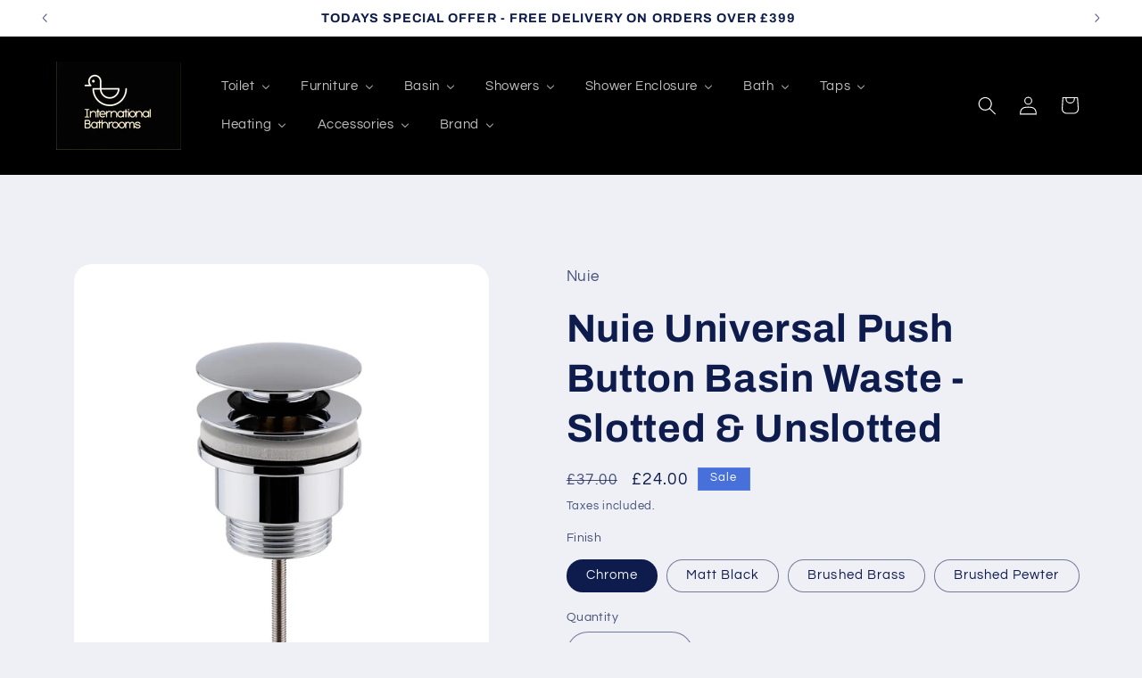

--- FILE ---
content_type: text/html; charset=utf-8
request_url: https://internationalbathrooms.com/products/nuie-universal-push-button-basin-waste-slotted-unslotted
body_size: 38265
content:
<!doctype html>
<html class="js" lang="en">
  <head>
    <meta charset="utf-8">
    <meta http-equiv="X-UA-Compatible" content="IE=edge">
    <meta name="viewport" content="width=device-width,initial-scale=1">
    <meta name="theme-color" content="">
    <meta name="google-site-verification" content="ttWhORmWl4KYzzJu8yXNin3DF90Z4mGx0D8F5iPXBKE" />
     <link rel="canonical" href="https://internationalbathrooms.com/products/nuie-universal-push-button-basin-waste-slotted-unslotted" /> 
<link rel="icon" type="image/png" href="//internationalbathrooms.com/cdn/shop/files/International_Duck_2_ea7b2e4e-f324-41aa-931e-f9157c66420f.png?crop=center&height=32&v=1725022401&width=32"><link rel="preconnect" href="https://fonts.shopifycdn.com" crossorigin><title>
      Nuie Universal Basin Push Button Waste
</title>

    
      <meta name="description" content="Manufactured from high quality brass with luxury chrome finish. Universal slotted and unslotted waste for use with basins with or without overflows.">
    

    

<meta property="og:site_name" content="International Bathrooms Ltd">
<meta property="og:url" content="https://internationalbathrooms.com/products/nuie-universal-push-button-basin-waste-slotted-unslotted">
<meta property="og:title" content="Nuie Universal Basin Push Button Waste">
<meta property="og:type" content="product">
<meta property="og:description" content="Manufactured from high quality brass with luxury chrome finish. Universal slotted and unslotted waste for use with basins with or without overflows."><meta property="og:image" content="http://internationalbathrooms.com/cdn/shop/files/ek310_wastes_v1_co_964d7ebb-d641-46e5-a4b6-8edce230e59c.jpg?v=1722351769">
  <meta property="og:image:secure_url" content="https://internationalbathrooms.com/cdn/shop/files/ek310_wastes_v1_co_964d7ebb-d641-46e5-a4b6-8edce230e59c.jpg?v=1722351769">
  <meta property="og:image:width" content="2923">
  <meta property="og:image:height" content="3456"><meta property="og:price:amount" content="24.00">
  <meta property="og:price:currency" content="GBP"><meta name="twitter:site" content="@https://x.com/InterBaths"><meta name="twitter:card" content="summary_large_image">
<meta name="twitter:title" content="Nuie Universal Basin Push Button Waste">
<meta name="twitter:description" content="Manufactured from high quality brass with luxury chrome finish. Universal slotted and unslotted waste for use with basins with or without overflows.">


    <script src="//internationalbathrooms.com/cdn/shop/t/17/assets/constants.js?v=132983761750457495441731394293" defer="defer"></script>
    <script src="//internationalbathrooms.com/cdn/shop/t/17/assets/pubsub.js?v=158357773527763999511731394293" defer="defer"></script>
    <script src="//internationalbathrooms.com/cdn/shop/t/17/assets/global.js?v=88558128918567037191731394293" defer="defer"></script>
    <script src="//internationalbathrooms.com/cdn/shop/t/17/assets/details-disclosure.js?v=13653116266235556501731394293" defer="defer"></script>
    <script src="//internationalbathrooms.com/cdn/shop/t/17/assets/details-modal.js?v=25581673532751508451731394293" defer="defer"></script>
    <script src="//internationalbathrooms.com/cdn/shop/t/17/assets/search-form.js?v=133129549252120666541731394293" defer="defer"></script><script src="//internationalbathrooms.com/cdn/shop/t/17/assets/animations.js?v=88693664871331136111731394293" defer="defer"></script><script>window.performance && window.performance.mark && window.performance.mark('shopify.content_for_header.start');</script><meta id="shopify-digital-wallet" name="shopify-digital-wallet" content="/66989457691/digital_wallets/dialog">
<link rel="alternate" type="application/json+oembed" href="https://internationalbathrooms.com/products/nuie-universal-push-button-basin-waste-slotted-unslotted.oembed">
<script async="async" src="/checkouts/internal/preloads.js?locale=en-GB"></script>
<script id="shopify-features" type="application/json">{"accessToken":"69e6526bd84de2400e49821bb411a745","betas":["rich-media-storefront-analytics"],"domain":"internationalbathrooms.com","predictiveSearch":true,"shopId":66989457691,"locale":"en"}</script>
<script>var Shopify = Shopify || {};
Shopify.shop = "select-bathrooms-7380.myshopify.com";
Shopify.locale = "en";
Shopify.currency = {"active":"GBP","rate":"1.0"};
Shopify.country = "GB";
Shopify.theme = {"name":"Copy of Refresh","id":174012596603,"schema_name":"Refresh","schema_version":"15.1.0","theme_store_id":1567,"role":"main"};
Shopify.theme.handle = "null";
Shopify.theme.style = {"id":null,"handle":null};
Shopify.cdnHost = "internationalbathrooms.com/cdn";
Shopify.routes = Shopify.routes || {};
Shopify.routes.root = "/";</script>
<script type="module">!function(o){(o.Shopify=o.Shopify||{}).modules=!0}(window);</script>
<script>!function(o){function n(){var o=[];function n(){o.push(Array.prototype.slice.apply(arguments))}return n.q=o,n}var t=o.Shopify=o.Shopify||{};t.loadFeatures=n(),t.autoloadFeatures=n()}(window);</script>
<script id="shop-js-analytics" type="application/json">{"pageType":"product"}</script>
<script defer="defer" async type="module" src="//internationalbathrooms.com/cdn/shopifycloud/shop-js/modules/v2/client.init-shop-cart-sync_DtuiiIyl.en.esm.js"></script>
<script defer="defer" async type="module" src="//internationalbathrooms.com/cdn/shopifycloud/shop-js/modules/v2/chunk.common_CUHEfi5Q.esm.js"></script>
<script type="module">
  await import("//internationalbathrooms.com/cdn/shopifycloud/shop-js/modules/v2/client.init-shop-cart-sync_DtuiiIyl.en.esm.js");
await import("//internationalbathrooms.com/cdn/shopifycloud/shop-js/modules/v2/chunk.common_CUHEfi5Q.esm.js");

  window.Shopify.SignInWithShop?.initShopCartSync?.({"fedCMEnabled":true,"windoidEnabled":true});

</script>
<script>(function() {
  var isLoaded = false;
  function asyncLoad() {
    if (isLoaded) return;
    isLoaded = true;
    var urls = ["\/\/d1liekpayvooaz.cloudfront.net\/apps\/customizery\/customizery.js?shop=select-bathrooms-7380.myshopify.com","https:\/\/chimpstatic.com\/mcjs-connected\/js\/users\/4d9f61451dbb8dd40f7d4cdde\/c3efc20f35ac56965ea2b998d.js?shop=select-bathrooms-7380.myshopify.com","https:\/\/storage.googleapis.com\/bsf-bing-scripts\/bing-uet-tags\/select-bathrooms-7380.js?1735764732\u0026shop=select-bathrooms-7380.myshopify.com"];
    for (var i = 0; i < urls.length; i++) {
      var s = document.createElement('script');
      s.type = 'text/javascript';
      s.async = true;
      s.src = urls[i];
      var x = document.getElementsByTagName('script')[0];
      x.parentNode.insertBefore(s, x);
    }
  };
  if(window.attachEvent) {
    window.attachEvent('onload', asyncLoad);
  } else {
    window.addEventListener('load', asyncLoad, false);
  }
})();</script>
<script id="__st">var __st={"a":66989457691,"offset":0,"reqid":"4544bc60-095a-43ba-bd1b-b84e3e214b1e-1766315724","pageurl":"internationalbathrooms.com\/products\/nuie-universal-push-button-basin-waste-slotted-unslotted","u":"49362ee9c696","p":"product","rtyp":"product","rid":7972973084955};</script>
<script>window.ShopifyPaypalV4VisibilityTracking = true;</script>
<script id="captcha-bootstrap">!function(){'use strict';const t='contact',e='account',n='new_comment',o=[[t,t],['blogs',n],['comments',n],[t,'customer']],c=[[e,'customer_login'],[e,'guest_login'],[e,'recover_customer_password'],[e,'create_customer']],r=t=>t.map((([t,e])=>`form[action*='/${t}']:not([data-nocaptcha='true']) input[name='form_type'][value='${e}']`)).join(','),a=t=>()=>t?[...document.querySelectorAll(t)].map((t=>t.form)):[];function s(){const t=[...o],e=r(t);return a(e)}const i='password',u='form_key',d=['recaptcha-v3-token','g-recaptcha-response','h-captcha-response',i],f=()=>{try{return window.sessionStorage}catch{return}},m='__shopify_v',_=t=>t.elements[u];function p(t,e,n=!1){try{const o=window.sessionStorage,c=JSON.parse(o.getItem(e)),{data:r}=function(t){const{data:e,action:n}=t;return t[m]||n?{data:e,action:n}:{data:t,action:n}}(c);for(const[e,n]of Object.entries(r))t.elements[e]&&(t.elements[e].value=n);n&&o.removeItem(e)}catch(o){console.error('form repopulation failed',{error:o})}}const l='form_type',E='cptcha';function T(t){t.dataset[E]=!0}const w=window,h=w.document,L='Shopify',v='ce_forms',y='captcha';let A=!1;((t,e)=>{const n=(g='f06e6c50-85a8-45c8-87d0-21a2b65856fe',I='https://cdn.shopify.com/shopifycloud/storefront-forms-hcaptcha/ce_storefront_forms_captcha_hcaptcha.v1.5.2.iife.js',D={infoText:'Protected by hCaptcha',privacyText:'Privacy',termsText:'Terms'},(t,e,n)=>{const o=w[L][v],c=o.bindForm;if(c)return c(t,g,e,D).then(n);var r;o.q.push([[t,g,e,D],n]),r=I,A||(h.body.append(Object.assign(h.createElement('script'),{id:'captcha-provider',async:!0,src:r})),A=!0)});var g,I,D;w[L]=w[L]||{},w[L][v]=w[L][v]||{},w[L][v].q=[],w[L][y]=w[L][y]||{},w[L][y].protect=function(t,e){n(t,void 0,e),T(t)},Object.freeze(w[L][y]),function(t,e,n,w,h,L){const[v,y,A,g]=function(t,e,n){const i=e?o:[],u=t?c:[],d=[...i,...u],f=r(d),m=r(i),_=r(d.filter((([t,e])=>n.includes(e))));return[a(f),a(m),a(_),s()]}(w,h,L),I=t=>{const e=t.target;return e instanceof HTMLFormElement?e:e&&e.form},D=t=>v().includes(t);t.addEventListener('submit',(t=>{const e=I(t);if(!e)return;const n=D(e)&&!e.dataset.hcaptchaBound&&!e.dataset.recaptchaBound,o=_(e),c=g().includes(e)&&(!o||!o.value);(n||c)&&t.preventDefault(),c&&!n&&(function(t){try{if(!f())return;!function(t){const e=f();if(!e)return;const n=_(t);if(!n)return;const o=n.value;o&&e.removeItem(o)}(t);const e=Array.from(Array(32),(()=>Math.random().toString(36)[2])).join('');!function(t,e){_(t)||t.append(Object.assign(document.createElement('input'),{type:'hidden',name:u})),t.elements[u].value=e}(t,e),function(t,e){const n=f();if(!n)return;const o=[...t.querySelectorAll(`input[type='${i}']`)].map((({name:t})=>t)),c=[...d,...o],r={};for(const[a,s]of new FormData(t).entries())c.includes(a)||(r[a]=s);n.setItem(e,JSON.stringify({[m]:1,action:t.action,data:r}))}(t,e)}catch(e){console.error('failed to persist form',e)}}(e),e.submit())}));const S=(t,e)=>{t&&!t.dataset[E]&&(n(t,e.some((e=>e===t))),T(t))};for(const o of['focusin','change'])t.addEventListener(o,(t=>{const e=I(t);D(e)&&S(e,y())}));const B=e.get('form_key'),M=e.get(l),P=B&&M;t.addEventListener('DOMContentLoaded',(()=>{const t=y();if(P)for(const e of t)e.elements[l].value===M&&p(e,B);[...new Set([...A(),...v().filter((t=>'true'===t.dataset.shopifyCaptcha))])].forEach((e=>S(e,t)))}))}(h,new URLSearchParams(w.location.search),n,t,e,['guest_login'])})(!0,!0)}();</script>
<script integrity="sha256-4kQ18oKyAcykRKYeNunJcIwy7WH5gtpwJnB7kiuLZ1E=" data-source-attribution="shopify.loadfeatures" defer="defer" src="//internationalbathrooms.com/cdn/shopifycloud/storefront/assets/storefront/load_feature-a0a9edcb.js" crossorigin="anonymous"></script>
<script data-source-attribution="shopify.dynamic_checkout.dynamic.init">var Shopify=Shopify||{};Shopify.PaymentButton=Shopify.PaymentButton||{isStorefrontPortableWallets:!0,init:function(){window.Shopify.PaymentButton.init=function(){};var t=document.createElement("script");t.src="https://internationalbathrooms.com/cdn/shopifycloud/portable-wallets/latest/portable-wallets.en.js",t.type="module",document.head.appendChild(t)}};
</script>
<script data-source-attribution="shopify.dynamic_checkout.buyer_consent">
  function portableWalletsHideBuyerConsent(e){var t=document.getElementById("shopify-buyer-consent"),n=document.getElementById("shopify-subscription-policy-button");t&&n&&(t.classList.add("hidden"),t.setAttribute("aria-hidden","true"),n.removeEventListener("click",e))}function portableWalletsShowBuyerConsent(e){var t=document.getElementById("shopify-buyer-consent"),n=document.getElementById("shopify-subscription-policy-button");t&&n&&(t.classList.remove("hidden"),t.removeAttribute("aria-hidden"),n.addEventListener("click",e))}window.Shopify?.PaymentButton&&(window.Shopify.PaymentButton.hideBuyerConsent=portableWalletsHideBuyerConsent,window.Shopify.PaymentButton.showBuyerConsent=portableWalletsShowBuyerConsent);
</script>
<script>
  function portableWalletsCleanup(e){e&&e.src&&console.error("Failed to load portable wallets script "+e.src);var t=document.querySelectorAll("shopify-accelerated-checkout .shopify-payment-button__skeleton, shopify-accelerated-checkout-cart .wallet-cart-button__skeleton"),e=document.getElementById("shopify-buyer-consent");for(let e=0;e<t.length;e++)t[e].remove();e&&e.remove()}function portableWalletsNotLoadedAsModule(e){e instanceof ErrorEvent&&"string"==typeof e.message&&e.message.includes("import.meta")&&"string"==typeof e.filename&&e.filename.includes("portable-wallets")&&(window.removeEventListener("error",portableWalletsNotLoadedAsModule),window.Shopify.PaymentButton.failedToLoad=e,"loading"===document.readyState?document.addEventListener("DOMContentLoaded",window.Shopify.PaymentButton.init):window.Shopify.PaymentButton.init())}window.addEventListener("error",portableWalletsNotLoadedAsModule);
</script>

<script type="module" src="https://internationalbathrooms.com/cdn/shopifycloud/portable-wallets/latest/portable-wallets.en.js" onError="portableWalletsCleanup(this)" crossorigin="anonymous"></script>
<script nomodule>
  document.addEventListener("DOMContentLoaded", portableWalletsCleanup);
</script>

<script id='scb4127' type='text/javascript' async='' src='https://internationalbathrooms.com/cdn/shopifycloud/privacy-banner/storefront-banner.js'></script><link id="shopify-accelerated-checkout-styles" rel="stylesheet" media="screen" href="https://internationalbathrooms.com/cdn/shopifycloud/portable-wallets/latest/accelerated-checkout-backwards-compat.css" crossorigin="anonymous">
<style id="shopify-accelerated-checkout-cart">
        #shopify-buyer-consent {
  margin-top: 1em;
  display: inline-block;
  width: 100%;
}

#shopify-buyer-consent.hidden {
  display: none;
}

#shopify-subscription-policy-button {
  background: none;
  border: none;
  padding: 0;
  text-decoration: underline;
  font-size: inherit;
  cursor: pointer;
}

#shopify-subscription-policy-button::before {
  box-shadow: none;
}

      </style>
<script id="sections-script" data-sections="header" defer="defer" src="//internationalbathrooms.com/cdn/shop/t/17/compiled_assets/scripts.js?3774"></script>
<script>window.performance && window.performance.mark && window.performance.mark('shopify.content_for_header.end');</script>


    <style data-shopify>
      @font-face {
  font-family: Questrial;
  font-weight: 400;
  font-style: normal;
  font-display: swap;
  src: url("//internationalbathrooms.com/cdn/fonts/questrial/questrial_n4.66abac5d8209a647b4bf8089b0451928ef144c07.woff2") format("woff2"),
       url("//internationalbathrooms.com/cdn/fonts/questrial/questrial_n4.e86c53e77682db9bf4b0ee2dd71f214dc16adda4.woff") format("woff");
}

      
      
      
      @font-face {
  font-family: Archivo;
  font-weight: 700;
  font-style: normal;
  font-display: swap;
  src: url("//internationalbathrooms.com/cdn/fonts/archivo/archivo_n7.651b020b3543640c100112be6f1c1b8e816c7f13.woff2") format("woff2"),
       url("//internationalbathrooms.com/cdn/fonts/archivo/archivo_n7.7e9106d320e6594976a7dcb57957f3e712e83c96.woff") format("woff");
}


      
        :root,
        .color-scheme-1 {
          --color-background: 239,240,245;
        
          --gradient-background: #eff0f5;
        

        

        --color-foreground: 14,27,77;
        --color-background-contrast: 161,166,196;
        --color-shadow: 14,27,77;
        --color-button: 71,112,219;
        --color-button-text: 239,240,245;
        --color-secondary-button: 239,240,245;
        --color-secondary-button-text: 14,27,77;
        --color-link: 14,27,77;
        --color-badge-foreground: 14,27,77;
        --color-badge-background: 239,240,245;
        --color-badge-border: 14,27,77;
        --payment-terms-background-color: rgb(239 240 245);
      }
      
        
        .color-scheme-2 {
          --color-background: 255,255,255;
        
          --gradient-background: #ffffff;
        

        

        --color-foreground: 14,27,77;
        --color-background-contrast: 191,191,191;
        --color-shadow: 14,27,77;
        --color-button: 14,27,77;
        --color-button-text: 255,255,255;
        --color-secondary-button: 255,255,255;
        --color-secondary-button-text: 14,27,77;
        --color-link: 14,27,77;
        --color-badge-foreground: 14,27,77;
        --color-badge-background: 255,255,255;
        --color-badge-border: 14,27,77;
        --payment-terms-background-color: rgb(255 255 255);
      }
      
        
        .color-scheme-3 {
          --color-background: 0,0,0;
        
          --gradient-background: #000000;
        

        

        --color-foreground: 255,255,255;
        --color-background-contrast: 128,128,128;
        --color-shadow: 14,27,77;
        --color-button: 255,255,255;
        --color-button-text: 14,27,77;
        --color-secondary-button: 0,0,0;
        --color-secondary-button-text: 255,255,255;
        --color-link: 255,255,255;
        --color-badge-foreground: 255,255,255;
        --color-badge-background: 0,0,0;
        --color-badge-border: 255,255,255;
        --payment-terms-background-color: rgb(0 0 0);
      }
      
        
        .color-scheme-4 {
          --color-background: 71,112,219;
        
          --gradient-background: #4770db;
        

        

        --color-foreground: 255,255,255;
        --color-background-contrast: 27,57,136;
        --color-shadow: 14,27,77;
        --color-button: 255,255,255;
        --color-button-text: 71,112,219;
        --color-secondary-button: 71,112,219;
        --color-secondary-button-text: 255,255,255;
        --color-link: 255,255,255;
        --color-badge-foreground: 255,255,255;
        --color-badge-background: 71,112,219;
        --color-badge-border: 255,255,255;
        --payment-terms-background-color: rgb(71 112 219);
      }
      
        
        .color-scheme-5 {
          --color-background: 227,36,2;
        
          --gradient-background: #e32402;
        

        

        --color-foreground: 255,255,255;
        --color-background-contrast: 101,16,1;
        --color-shadow: 14,27,77;
        --color-button: 255,255,255;
        --color-button-text: 227,36,2;
        --color-secondary-button: 227,36,2;
        --color-secondary-button-text: 255,255,255;
        --color-link: 255,255,255;
        --color-badge-foreground: 255,255,255;
        --color-badge-background: 227,36,2;
        --color-badge-border: 255,255,255;
        --payment-terms-background-color: rgb(227 36 2);
      }
      

      body, .color-scheme-1, .color-scheme-2, .color-scheme-3, .color-scheme-4, .color-scheme-5 {
        color: rgba(var(--color-foreground), 0.75);
        background-color: rgb(var(--color-background));
      }

      :root {
        --font-body-family: Questrial, sans-serif;
        --font-body-style: normal;
        --font-body-weight: 400;
        --font-body-weight-bold: 700;

        --font-heading-family: Archivo, sans-serif;
        --font-heading-style: normal;
        --font-heading-weight: 700;

        --font-body-scale: 1.05;
        --font-heading-scale: 1.0476190476190477;

        --media-padding: px;
        --media-border-opacity: 0.1;
        --media-border-width: 0px;
        --media-radius: 20px;
        --media-shadow-opacity: 0.0;
        --media-shadow-horizontal-offset: 0px;
        --media-shadow-vertical-offset: 4px;
        --media-shadow-blur-radius: 5px;
        --media-shadow-visible: 0;

        --page-width: 120rem;
        --page-width-margin: 0rem;

        --product-card-image-padding: 1.6rem;
        --product-card-corner-radius: 1.8rem;
        --product-card-text-alignment: left;
        --product-card-border-width: 0.1rem;
        --product-card-border-opacity: 1.0;
        --product-card-shadow-opacity: 0.0;
        --product-card-shadow-visible: 0;
        --product-card-shadow-horizontal-offset: 0.0rem;
        --product-card-shadow-vertical-offset: 0.4rem;
        --product-card-shadow-blur-radius: 0.5rem;

        --collection-card-image-padding: 1.6rem;
        --collection-card-corner-radius: 1.8rem;
        --collection-card-text-alignment: left;
        --collection-card-border-width: 0.1rem;
        --collection-card-border-opacity: 1.0;
        --collection-card-shadow-opacity: 0.0;
        --collection-card-shadow-visible: 0;
        --collection-card-shadow-horizontal-offset: 0.0rem;
        --collection-card-shadow-vertical-offset: 0.4rem;
        --collection-card-shadow-blur-radius: 0.5rem;

        --blog-card-image-padding: 1.6rem;
        --blog-card-corner-radius: 1.8rem;
        --blog-card-text-alignment: left;
        --blog-card-border-width: 0.1rem;
        --blog-card-border-opacity: 1.0;
        --blog-card-shadow-opacity: 0.0;
        --blog-card-shadow-visible: 0;
        --blog-card-shadow-horizontal-offset: 0.0rem;
        --blog-card-shadow-vertical-offset: 0.4rem;
        --blog-card-shadow-blur-radius: 0.5rem;

        --badge-corner-radius: 0.0rem;

        --popup-border-width: 1px;
        --popup-border-opacity: 0.1;
        --popup-corner-radius: 18px;
        --popup-shadow-opacity: 0.0;
        --popup-shadow-horizontal-offset: 0px;
        --popup-shadow-vertical-offset: 4px;
        --popup-shadow-blur-radius: 5px;

        --drawer-border-width: 0px;
        --drawer-border-opacity: 0.1;
        --drawer-shadow-opacity: 0.0;
        --drawer-shadow-horizontal-offset: 0px;
        --drawer-shadow-vertical-offset: 4px;
        --drawer-shadow-blur-radius: 5px;

        --spacing-sections-desktop: 0px;
        --spacing-sections-mobile: 0px;

        --grid-desktop-vertical-spacing: 28px;
        --grid-desktop-horizontal-spacing: 28px;
        --grid-mobile-vertical-spacing: 14px;
        --grid-mobile-horizontal-spacing: 14px;

        --text-boxes-border-opacity: 0.1;
        --text-boxes-border-width: 0px;
        --text-boxes-radius: 20px;
        --text-boxes-shadow-opacity: 0.0;
        --text-boxes-shadow-visible: 0;
        --text-boxes-shadow-horizontal-offset: 0px;
        --text-boxes-shadow-vertical-offset: 4px;
        --text-boxes-shadow-blur-radius: 5px;

        --buttons-radius: 40px;
        --buttons-radius-outset: 41px;
        --buttons-border-width: 1px;
        --buttons-border-opacity: 1.0;
        --buttons-shadow-opacity: 0.0;
        --buttons-shadow-visible: 0;
        --buttons-shadow-horizontal-offset: 0px;
        --buttons-shadow-vertical-offset: 4px;
        --buttons-shadow-blur-radius: 5px;
        --buttons-border-offset: 0.3px;

        --inputs-radius: 26px;
        --inputs-border-width: 1px;
        --inputs-border-opacity: 0.55;
        --inputs-shadow-opacity: 0.0;
        --inputs-shadow-horizontal-offset: 0px;
        --inputs-margin-offset: 0px;
        --inputs-shadow-vertical-offset: 4px;
        --inputs-shadow-blur-radius: 5px;
        --inputs-radius-outset: 27px;

        --variant-pills-radius: 40px;
        --variant-pills-border-width: 1px;
        --variant-pills-border-opacity: 0.55;
        --variant-pills-shadow-opacity: 0.0;
        --variant-pills-shadow-horizontal-offset: 0px;
        --variant-pills-shadow-vertical-offset: 4px;
        --variant-pills-shadow-blur-radius: 5px;
      }

      *,
      *::before,
      *::after {
        box-sizing: inherit;
      }

      html {
        box-sizing: border-box;
        font-size: calc(var(--font-body-scale) * 62.5%);
        height: 100%;
      }

      body {
        display: grid;
        grid-template-rows: auto auto 1fr auto;
        grid-template-columns: 100%;
        min-height: 100%;
        margin: 0;
        font-size: 1.5rem;
        letter-spacing: 0.06rem;
        line-height: calc(1 + 0.8 / var(--font-body-scale));
        font-family: var(--font-body-family);
        font-style: var(--font-body-style);
        font-weight: var(--font-body-weight);
      }

      @media screen and (min-width: 750px) {
        body {
          font-size: 1.6rem;
        }
      }
    </style>

    <link href="//internationalbathrooms.com/cdn/shop/t/17/assets/base.css?v=94266557971103095941731394293" rel="stylesheet" type="text/css" media="all" />
    <link rel="stylesheet" href="//internationalbathrooms.com/cdn/shop/t/17/assets/component-cart-items.css?v=123238115697927560811731394293" media="print" onload="this.media='all'"><link href="//internationalbathrooms.com/cdn/shop/t/17/assets/component-cart-drawer.css?v=112801333748515159671731394293" rel="stylesheet" type="text/css" media="all" />
      <link href="//internationalbathrooms.com/cdn/shop/t/17/assets/component-cart.css?v=165982380921400067651731394293" rel="stylesheet" type="text/css" media="all" />
      <link href="//internationalbathrooms.com/cdn/shop/t/17/assets/component-totals.css?v=15906652033866631521731394293" rel="stylesheet" type="text/css" media="all" />
      <link href="//internationalbathrooms.com/cdn/shop/t/17/assets/component-price.css?v=70172745017360139101731394293" rel="stylesheet" type="text/css" media="all" />
      <link href="//internationalbathrooms.com/cdn/shop/t/17/assets/component-discounts.css?v=152760482443307489271731394293" rel="stylesheet" type="text/css" media="all" />

      <link rel="preload" as="font" href="//internationalbathrooms.com/cdn/fonts/questrial/questrial_n4.66abac5d8209a647b4bf8089b0451928ef144c07.woff2" type="font/woff2" crossorigin>
      

      <link rel="preload" as="font" href="//internationalbathrooms.com/cdn/fonts/archivo/archivo_n7.651b020b3543640c100112be6f1c1b8e816c7f13.woff2" type="font/woff2" crossorigin>
      
<link
        rel="stylesheet"
        href="//internationalbathrooms.com/cdn/shop/t/17/assets/component-predictive-search.css?v=118923337488134913561731394293"
        media="print"
        onload="this.media='all'"
      ><script>
      if (Shopify.designMode) {
        document.documentElement.classList.add('shopify-design-mode');
      }
    </script>
  <!-- BEGIN app block: shopify://apps/feedapis-for-bing-shopping-ms/blocks/core_settings_block/85d1f706-4ddf-4f82-ae49-9ed18005b0be --><!-- BEGIN: Tracking Tags and Scripts by FeedAPIs For Bing Shopping /MS -->

    <!-- BEGIN app snippet: bsf_tracking_data -->
    
    <script>
        
        
        
        
        var bsf_conversion_data = {page_type : 'product', event : 'view_item', data : {product_data : [{variant_id : 43672082317595, product_id : 7972973084955, name : "Nuie Universal Push Button Basin Waste - Slotted &amp; Unslotted", price : "24.00", currency : "GBP", sku : "EK310", brand : "Nuie", variant : "Chrome", category : "Basin Waste", quantity : "0" }], total_price : "24.00", shop_currency : "GBP"}};
        
    </script>
    

    

    
<!-- END app snippet -->



<!-- END: Tracking Tags and Scripts by FeedAPIs For Bing Shopping /MS -->
<!-- END app block --><!-- BEGIN app block: shopify://apps/buddha-mega-menu-navigation/blocks/megamenu/dbb4ce56-bf86-4830-9b3d-16efbef51c6f -->
<script>
        var productImageAndPrice = [],
            collectionImages = [],
            articleImages = [],
            mmLivIcons = false,
            mmFlipClock = false,
            mmFixesUseJquery = false,
            mmNumMMI = 10,
            mmSchemaTranslation = {},
            mmMenuStrings =  {"menuStrings":{"default":{"Toilet":"Toilet","Toilet Style":"Toilet Style","Rimless Toilets":"Rimless Toilets","Wall Hung Toilets":"Wall Hung Toilets","Floorstanding Toilet":"Floorstanding Toilet","Back To Wall Toilets":"Back To Wall Toilets","Close Coupled Toilets":"Close Coupled Toilets","Comfort Height Toilets":"Comfort Height Toilets","Low-High Level Toilets":"Low-High Level Toilets","Cisterns-Frame-WC Unit":"Cisterns-Frame-WC Unit","Low Level Cistern":"Low Level Cistern","Concealed Cistern":"Concealed Cistern","High Level Cistern":"High Level Cistern","Wall Hung WC Frame":"Wall Hung WC Frame","Close Coupled Cistern":"Close Coupled Cistern","Toilet Pack":"Toilet Pack","WC Unit":"WC Unit","Toilet Accessories":"Toilet Accessories","Grab Rail":"Grab Rail","Toilet Seats":"Toilet Seats","Cistern Levers":"Cistern Levers","Toilet Roll Holder":"Toilet Roll Holder","Toilet Brush Holders":"Toilet Brush Holders","Flush Plate & Buttons":"Flush Plate & Buttons","Urinal":"Urinal","Urinals":"Urinals","Urinal Pack":"Urinal Pack","Urinal Frame":"Urinal Frame","Urinal Cistern":"Urinal Cistern","Urinal Accessories":"Urinal Accessories","Bidets":"Bidets","Bidet Frame":"Bidet Frame","Bidet Handset":"Bidet Handset","Bidet Seat/Cover":"Bidet Seat/Cover","Furniture":"Furniture","Furniture Style":"Furniture Style","WC Units":"WC Units","Base Units":"Base Units","Wall Hung Vanity":"Wall Hung Vanity","Cloakroom Vanity":"Cloakroom Vanity","Floorstanding Units":"Floorstanding Units","Fitted Furniture Unit":"Fitted Furniture Unit","Countertop/Worktop  Units":"Countertop/Worktop  Units","Corner Vanity Unit/Cabinet":"Corner Vanity Unit/Cabinet","Cabinet":"Cabinet","Tall Cabinet":"Tall Cabinet","Wall Cabinet":"Wall Cabinet","Storage Unit":"Storage Unit","Base Cabinet":"Base Cabinet","Mirror Cabinet":"Mirror Cabinet","Furniture Pack":"Furniture Pack","Aluminium Cabinet":"Aluminium Cabinet","Furniture Accessories":"Furniture Accessories","Worktop":"Worktop","Vanity Plinth":"Vanity Plinth","Drawer Organiser":"Drawer Organiser","Furniture Frame/Leg Set":"Furniture Frame/Leg Set","Furniture Handle & Knob":"Furniture Handle & Knob","Mirror Style 1":"Mirror Style 1","LED Mirror":"LED Mirror","Oval Mirror":"Oval Mirror","Round Mirror":"Round Mirror","Square Mirror":"Square Mirror","Framed Mirror":"Framed Mirror","Mirror with Light":"Mirror with Light","Mirror With Shelf":"Mirror With Shelf","Mirror Style 2":"Mirror Style 2","Cosmetic Mirror":"Cosmetic Mirror","Rectangle Mirror":"Rectangle Mirror","Illuminated Mirror":"Illuminated Mirror","Decorative Mirror":"Decorative Mirror","Mirror Accessories":"Mirror Accessories","Touch Sensor Mirror":"Touch Sensor Mirror","Basin":"Basin","Basin Style 1":"Basin Style 1","Small Basin":"Small Basin","Large Basin":"Large Basin","Corner Basins":"Corner Basins","Handrinse basin":"Handrinse basin","Cloakroom Basins":"Cloakroom Basins","Top & Under Mount Basins":"Top & Under Mount Basins","Basin Style 2":"Basin Style 2","Washbasin":"Washbasin","Basin Pack":"Basin Pack","Vanity Basin":"Vanity Basin","Wall Hung Basin":"Wall Hung Basin","Kitchen/Lab Sink":"Kitchen/Lab Sink","Semi Recessed Basins":"Semi Recessed Basins","Basin with Pedestal/Stand":"Basin with Pedestal/Stand","Pedestal":"Pedestal","Basin with Pedestal":"Basin with Pedestal","Basin Stand":"Basin Stand","Basin with Stand":"Basin with Stand","Freestanding Basin":"Freestanding Basin","Basin Support Frame":"Basin Support Frame","Accessories":"Accessories","Bottle Trap":"Bottle Trap","Basin/Sink Wastes":"Basin/Sink Wastes","Basin/Sink Accessories":"Basin/Sink Accessories","Showers":"Showers","Showers Style":"Showers Style","Hand Showers":"Hand Showers","Complete Showers":"Complete Showers","Shower Pack / Bundle":"Shower Pack / Bundle","Electric/Smart Shower":"Electric/Smart Shower","Thermostatic Shower":"Thermostatic Shower","Thermostatic Concl Shower":"Thermostatic Concl Shower","Shower Valve":"Shower Valve","Shower Valves":"Shower Valves","Bar Shower Valve":"Bar Shower Valve","Manual shower valve":"Manual shower valve","Concealed Shower Valves":"Concealed Shower Valves","Thermostatic Shower Valve":"Thermostatic Shower Valve","Shower Side Valve/Diverter":"Shower Side Valve/Diverter","Shower Accessories 1":"Shower Accessories 1","Shower Kit":"Shower Kit","Shower Hose":"Shower Hose","Rigid Riser Kits":"Rigid Riser Kits","Shower Slide Rail":"Shower Slide Rail","Shower Holder & Elbow":"Shower Holder & Elbow","Shower Accessories 2":"Shower Accessories 2","Trim Kit":"Trim Kit","Shower Seat":"Shower Seat","Shower Waste":"Shower Waste","Shower Accessories":"Shower Accessories","Shower Heads & Arms":"Shower Heads & Arms","Shower Mixer Tap":"Shower Mixer Tap","Wall Mounted Shower Mixer":"Wall Mounted Shower Mixer","Floorstanding Shower Mixer":"Floorstanding Shower Mixer","Deck Mounted Shower Mixer":"Deck Mounted Shower Mixer","Shower Enclosure":"Shower Enclosure","Shower Doors":"Shower Doors","Pivot Shower Door":"Pivot Shower Door","Recess Glass Door":"Recess Glass Door","Corner Shower Door":"Corner Shower Door","Hinged Shower Door":"Hinged Shower Door","Sliding Shower Doors":"Sliding Shower Doors","Bi-Fold Shower Doors":"Bi-Fold Shower Doors","Quadrant Shower Door":"Quadrant Shower Door","Shower Enclosures Type":"Shower Enclosures Type","Walk In Enclosures":"Walk In Enclosures","Quadrant Enclosures":"Quadrant Enclosures","Corner Entry Enclosure":"Corner Entry Enclosure","Offset Shower Enclosures":"Offset Shower Enclosures","Shower Panels and Towers":"Shower Panels and Towers","Shower Encl Accessories":"Shower Encl Accessories","Wet Room":"Wet Room","Walk In Panel":"Walk In Panel","Wetroom Screen":"Wetroom Screen","Wetroom Side Panel":"Wetroom Side Panel","Wetroom Return Panel":"Wetroom Return Panel","Wet Room Accessories":"Wet Room Accessories","Shower Trays":"Shower Trays","Square Shower Trays":"Square Shower Trays","Anti-Slip Shower Tray":"Anti-Slip Shower Tray","Designed Shower Tray":"Designed Shower Tray","Quadrant Shower Trays":"Quadrant Shower Trays","Rectangular Shower Tray":"Rectangular Shower Tray","Shower Tray Accessories":"Shower Tray Accessories","Shower Tray Waste":"Shower Tray Waste","Bath":"Bath","Baths Style 1":"Baths Style 1","Steel Baths":"Steel Baths","Acrylic Baths":"Acrylic Baths","Slipper Baths":"Slipper Baths","Cast Iron Bath":"Cast Iron Bath","Walk In Bath":"Walk In Bath","Bath Style 2":"Bath Style 2","Oval Bath":"Oval Bath","Bath Pack":"Bath Pack","Corner Bath":"Corner Bath","Shower Bath":"Shower Bath","Shaped Bath":"Shaped Bath","Bath Style 3":"Bath Style 3","whirlpool baths":"whirlpool baths","Twin Skin Baths":"Twin Skin Baths","Single Ended Bath":"Single Ended Bath","Double Ended Baths":"Double Ended Baths","Freestanding Baths":"Freestanding Baths","Bath Panel & Accessories":"Bath Panel & Accessories","Bath Panel":"Bath Panel","Bath Screen":"Bath Screen","Bath Accessories":"Bath Accessories","Bath Feet and Grips":"Bath Feet and Grips","Bath Filler and Waste":"Bath Filler and Waste","Taps":"Taps","Basin Tap / Mixer":"Basin Tap / Mixer","Basin Tap/Mixer":"Basin Tap/Mixer","Mini Basin Tap":"Mini Basin Tap","Swivel Spout Tap":"Swivel Spout Tap","Tall Basin Mixer Tap":"Tall Basin Mixer Tap","Wall Mounted Basin Tap":"Wall Mounted Basin Tap","Deck Mounted Basin Tap":"Deck Mounted Basin Tap","Infrared/Sensorflow Tap":"Infrared/Sensorflow Tap","Bath Filler Tap / Mixer":"Bath Filler Tap / Mixer","Bath Mixer Tap":"Bath Mixer Tap","Wall Mounted Bath Filler":"Wall Mounted Bath Filler","Deck Mounted Bath Filler":"Deck Mounted Bath Filler","Other Tap Style":"Other Tap Style","Kitchen Taps":"Kitchen Taps","Hot Water Tap":"Hot Water Tap","Cloakroom Taps":"Cloakroom Taps","Bidet Taps/Mixer":"Bidet Taps/Mixer","Thermostatic Shower Mixer":"Thermostatic Shower Mixer","Tap Spout":"Tap Spout","Tap Accessories":"Tap Accessories","Heating":"Heating","Radiators":"Radiators","Electric Radiator":"Electric Radiator","Column Radiator":"Column Radiator","Vertical Radiator":"Vertical Radiator","Designer Radiator":"Designer Radiator","Aluminium Radiator":"Aluminium Radiator","Horizontal Radiator":"Horizontal Radiator","Traditional Radiator":"Traditional Radiator","Towel Radiator":"Towel Radiator","Electric Towel Radiator":"Electric Towel Radiator","Vertical Towel Radiator":"Vertical Towel Radiator","Ladder Towel Radiators":"Ladder Towel Radiators","Designer Towel Radiator":"Designer Towel Radiator","Traditional Towel Radiator":"Traditional Towel Radiator","Aluminium Towel Radiator":"Aluminium Towel Radiator","By Material":"By Material","Steel Radiator":"Steel Radiator","Mild Steel Radiator":"Mild Steel Radiator","Valve & Accessories":"Valve & Accessories","Radiator Valve":"Radiator Valve","Heating Element":"Heating Element","Radiator Accessories":"Radiator Accessories","Thermostatic Radiator Valve":"Thermostatic Radiator Valve","Bathroom Accessories":"Bathroom Accessories","Bathroom Shelf":"Bathroom Shelf","Bathroom Basket":"Bathroom Basket","Fan and Lighting":"Fan and Lighting","Toothbrush Holder":"Toothbrush Holder","Towel Rails and Rings":"Towel Rails and Rings","Grab Rail/Holding Handle":"Grab Rail/Holding Handle","Soap Dishes & Dispensers":"Soap Dishes & Dispensers","Robe Hook":"Robe Hook","Handle and Knob":"Handle and Knob","Basin Accessories":"Basin Accessories","Basin Wastes":"Basin Wastes","Brand":"Brand","Brand Name":"Brand Name","Armitage Shanks":"Armitage Shanks","Bayswater":"Bayswater","Carron":"Carron","Duravit":"Duravit","Ideal Standard":"Ideal Standard","Geberit":"Geberit","HiB":"HiB","Imperial":"Imperial","Kaldewei":"Kaldewei","Harrogate":"Harrogate","Hudson Reed":"Hudson Reed","Kartell":"Kartell","Kudos":"Kudos","Merlyn Shower Door":"Merlyn Shower Door","Nuie":"Nuie","RAK Ceramics":"RAK Ceramics","Roca":"Roca","Scudo":"Scudo","Silverdale":"Silverdale","Sensio Mirror and Cabinet":"Sensio Mirror and Cabinet","Tavistock":"Tavistock","Vado":"Vado","Vitra":"Vitra","Trojan Bath":"Trojan Bath"}},"additional":{"default":{}}} ,
            mmShopLocale = "en",
            mmShopLocaleCollectionsRoute = "/collections",
            mmSchemaDesignJSON = [{"action":"menu-select","value":"mm-automatic"},{"action":"design","setting":"font_family","value":"Default"},{"action":"design","setting":"font_size","value":"13px"},{"action":"design","setting":"text_color","value":"#222222"},{"action":"design","setting":"link_hover_color","value":"#0da19a"},{"action":"design","setting":"link_color","value":"#4e4e4e"},{"action":"design","setting":"background_hover_color","value":"#f9f9f9"},{"action":"design","setting":"background_color","value":"#ffffff"},{"action":"design","setting":"price_color","value":"#0da19a"},{"action":"design","setting":"contact_right_btn_text_color","value":"#ffffff"},{"action":"design","setting":"contact_right_btn_bg_color","value":"#3A3A3A"},{"action":"design","setting":"contact_left_bg_color","value":"#3A3A3A"},{"action":"design","setting":"contact_left_alt_color","value":"#CCCCCC"},{"action":"design","setting":"contact_left_text_color","value":"#f1f1f0"},{"action":"design","setting":"addtocart_enable","value":"true"},{"action":"design","setting":"addtocart_text_color","value":"#333333"},{"action":"design","setting":"addtocart_background_color","value":"#ffffff"},{"action":"design","setting":"addtocart_text_hover_color","value":"#ffffff"},{"action":"design","setting":"addtocart_background_hover_color","value":"#0da19a"},{"action":"design","setting":"countdown_color","value":"#ffffff"},{"action":"design","setting":"countdown_background_color","value":"#333333"},{"action":"design","setting":"vertical_font_family","value":"Default"},{"action":"design","setting":"vertical_font_size","value":"13px"},{"action":"design","setting":"vertical_text_color","value":"#ffffff"},{"action":"design","setting":"vertical_link_color","value":"#ffffff"},{"action":"design","setting":"vertical_link_hover_color","value":"#ffffff"},{"action":"design","setting":"vertical_price_color","value":"#ffffff"},{"action":"design","setting":"vertical_contact_right_btn_text_color","value":"#ffffff"},{"action":"design","setting":"vertical_addtocart_enable","value":"true"},{"action":"design","setting":"vertical_addtocart_text_color","value":"#ffffff"},{"action":"design","setting":"vertical_countdown_color","value":"#ffffff"},{"action":"design","setting":"vertical_countdown_background_color","value":"#333333"},{"action":"design","setting":"vertical_background_color","value":"#017b86"},{"action":"design","setting":"vertical_addtocart_background_color","value":"#333333"},{"action":"design","setting":"vertical_contact_right_btn_bg_color","value":"#333333"},{"action":"design","setting":"vertical_contact_left_alt_color","value":"#333333"}],
            mmDomChangeSkipUl = "",
            buddhaMegaMenuShop = "select-bathrooms-7380.myshopify.com",
            mmWireframeCompression = "0",
            mmExtensionAssetUrl = "https://cdn.shopify.com/extensions/019abe06-4a3f-7763-88da-170e1b54169b/mega-menu-151/assets/";var bestSellersHTML = '';var newestProductsHTML = '';/* get link lists api */
        var linkLists={"main-menu" : {"title":"Main menu", "items":["/","/collections/all","/pages/contact-us",]},"footer" : {"title":"Footer menu", "items":["/search",]},"legal" : {"title":"Legal", "items":["/pages/refund-policy","/pages/privacy-policy","/pages/terms-conditions","/pages/general-terms-conditions",]},"location" : {"title":"Location", "items":["/pages/sales-office","/pages/bathrooms-trade-warehouse",]},"information" : {"title":"Information", "items":["/pages/about-us","/pages/contact-us","/pages/site-security","/blogs/news","/pages/delivery-costs-timescales",]},"support" : {"title":"Support", "items":["/pages/support","/pages/support","/pages/support","/pages/support",]},"customer-account-main-menu" : {"title":"Customer account main menu", "items":["/","https://shopify.com/66989457691/account/orders?locale=en&amp;region_country=GB",]},};/*ENDPARSE*/

        

        /* set product prices *//* get the collection images *//* get the article images *//* customer fixes */
        var mmThemeFixesBeforeInit = function(){ customMenuUls=".header__menu-items,nav,ul"; /* generic mobile menu toggle translate effect */ document.addEventListener("toggleSubmenu", function (e) { var pc = document.querySelector("#PageContainer"); var mm = document.querySelector("#MobileNav"); if (pc && mm && typeof e.mmMobileHeight != "undefined"){ var pcStyle = pc.getAttribute("style"); if (pcStyle && pcStyle.indexOf("translate3d") != -1) { pc.style.transform = "translate3d(0px, "+ e.mmMobileHeight +"px, 0px)"; } } }); mmAddStyle(" .header__icons {z-index: 1003;} "); if (document.querySelectorAll(".sf-menu-links,ul.sf-nav").length == 2) { customMenuUls=".sf-menu-links,ul.sf-nav"; mmHorizontalMenus="ul.sf-nav"; mmVerticalMenus=".sf-menu-links"; mmAddStyle("@media screen and (min-width:1280px) { .sf-header__desktop {display: block !important;} }"); } if (document.querySelector(".mobile-menu__content>ul")) { mmDisableVisibleCheck=true; mmVerticalMenus=".mobile-menu__content>ul"; } window.mmLoadFunction = function(){ var num = 15; var intv = setInterval(function(){ var m = document.querySelector("#megamenu_level__1"); if (m && m.matches(".vertical-mega-menu")) reinitMenus("#megamenu_level__1"); if (num--==0) clearInterval(intv); },300); }; if (document.readyState !== "loading") { mmLoadFunction(); } else { document.removeEventListener("DOMContentLoaded", mmLoadFunction); document.addEventListener("DOMContentLoaded", mmLoadFunction); } }; var mmThemeFixesBefore = function(){ window.buddhaFilterLiElements = function(liElements){ var elements = []; for (var i=0; i<liElements.length; i++) { if (liElements[i].querySelector("[href=\"/cart\"],[href=\"/account/login\"]") == null) { elements.push(liElements[i]); } } return elements; }; if (tempMenuObject.u.matches("#mobile_menu, #velaMegamenu .nav, #SiteNav, #siteNav")) { tempMenuObject.liItems = buddhaFilterLiElements(mmNot(tempMenuObject.u.children, ".search_container,.site-nav__item_cart", true)); } else if (tempMenuObject.u.matches(".main_nav .nav .menu")) { var numMenusApplied = 0, numMenusAppliedSticky = 0; mmForEach(document, ".main_nav .nav .menu", function(el){ if (el.closest(".sticky_nav") == null) { if (el.querySelector(".buddha-menu-item")) { numMenusApplied++; } } else { if (el.querySelector(".buddha-menu-item")) { numMenusAppliedSticky++; } } }); if (((tempMenuObject.u.closest(".sticky_nav")) && (numMenusAppliedSticky < 1)) || ((tempMenuObject.u.closest(".sticky_nav")) && (numMenusApplied < 1))) { tempMenuObject.liItems = buddhaFilterLiElements(mmNot(tempMenuObject.u.children, ".search_container,.site-nav__item_cart")); } } else if (tempMenuObject.u.matches("#mobile-menu:not(.mm-menu)") && tempMenuObject.u.querySelector(".hamburger,.shifter-handle") == null) { tempMenuObject.liItems = buddhaFilterLiElements(tempMenuObject.u.children); } else if (tempMenuObject.u.matches("#accessibleNav") && tempMenuObject.u.closest("#topnav2") == null) { tempMenuObject.liItems = buddhaFilterLiElements(mmNot(tempMenuObject.u.children, ".customer-navlink")); } else if (tempMenuObject.u.matches("#megamenu_level__1")) { tempMenuObject.liClasses = "level_1__item"; tempMenuObject.aClasses = "level_1__link"; tempMenuObject.liItems = buddhaFilterLiElements(tempMenuObject.u.children); } else if (tempMenuObject.u.matches(".mobile-nav__items")) { tempMenuObject.liClasses = "mobile-nav__item"; tempMenuObject.aClasses = "mobile-nav__link"; tempMenuObject.liItems = buddhaFilterLiElements(tempMenuObject.u.children); } else if (tempMenuObject.u.matches("#NavDrawer > .mobile-nav") && document.querySelector(".mobile-nav>.buddha-menu-item") == null ) { tempMenuObject.liClasses = "mobile-nav__item"; tempMenuObject.aClasses = "mobile-nav__link"; tempMenuObject.liItems = buddhaFilterLiElements(mmNot(tempMenuObject.u.children, ".mobile-nav__search")); } else if (tempMenuObject.u.matches(".mobile-nav-wrapper > .mobile-nav")) { tempMenuObject.liClasses = "mobile-nav__item border-bottom"; tempMenuObject.aClasses = "mobile-nav__link"; tempMenuObject.liItems = buddhaFilterLiElements(mmNot(tempMenuObject.u.children, ".mobile-nav__search")); } else if (tempMenuObject.u.matches("#nav .mm-panel .mm-listview")) { tempMenuObject.liItems = buddhaFilterLiElements(tempMenuObject.u.children); var firstMmPanel = true; mmForEach(document, "#nav>.mm-panels>.mm-panel", function(el){ if (firstMmPanel) { firstMmPanel = false; el.classList.remove("mm-hidden"); el.classList.remove("mm-subopened"); } else { el.parentElement.removeChild(el); } }); } else if (tempMenuObject.u.matches(".SidebarMenu__Nav--primary")) { tempMenuObject.liClasses = "Collapsible"; tempMenuObject.aClasses = "Collapsible__Button Heading u-h6"; tempMenuObject.liItems = buddhaFilterLiElements(tempMenuObject.u.children); } else if (tempMenuObject.u.matches(".mm_menus_ul")) { tempMenuObject.liClasses = "ets_menu_item"; tempMenuObject.aClasses = "mm-nowrap"; tempMenuObject.liItems = buddhaFilterLiElements(tempMenuObject.u.children); mmAddStyle(" .horizontal-mega-menu > .buddha-menu-item > a {white-space: nowrap;} ", "mmThemeCStyle"); } else if (tempMenuObject.u.matches("#accordion")) { tempMenuObject.liClasses = ""; tempMenuObject.aClasses = ""; tempMenuObject.liItems = tempMenuObject.u.children; } else if (tempMenuObject.u.matches(".mobile-menu__panel:first-child .mobile-menu__nav")) { tempMenuObject.liClasses = "mobile-menu__nav-item"; tempMenuObject.aClasses = "mobile-menu__nav-link"; tempMenuObject.liItems = tempMenuObject.u.children; } else if (tempMenuObject.u.matches("#nt_menu_id")) { tempMenuObject.liClasses = "menu-item type_simple"; tempMenuObject.aClasses = "lh__1 flex al_center pr"; tempMenuObject.liItems = tempMenuObject.u.children; } else if (tempMenuObject.u.matches("#menu_mb_cat")) { tempMenuObject.liClasses = "menu-item type_simple"; tempMenuObject.aClasses = ""; tempMenuObject.liItems = tempMenuObject.u.children; } else if (tempMenuObject.u.matches("#menu_mb_ul")) { tempMenuObject.liClasses = "menu-item only_icon_false"; tempMenuObject.aClasses = ""; tempMenuObject.liItems = mmNot(tempMenuObject.u.children, "#customer_login_link,#customer_register_link,#item_mb_help", true); mmAddStyle(" #menu_mb_ul.vertical-mega-menu li.buddha-menu-item>a {display: flex !important;} #menu_mb_ul.vertical-mega-menu li.buddha-menu-item>a>.mm-title {padding: 0 !important;} ", "mmThemeStyle"); } else if (tempMenuObject.u.matches(".header__inline-menu > .list-menu")) { tempMenuObject.liClasses = ""; tempMenuObject.aClasses = "header__menu-item list-menu__item link focus-inset"; tempMenuObject.liItems = tempMenuObject.u.children; } else if (tempMenuObject.u.matches(".menu-drawer__navigation>.list-menu")) { tempMenuObject.liClasses = ""; tempMenuObject.aClasses = "menu-drawer__menu-item list-menu__item link link--text focus-inset"; tempMenuObject.liItems = tempMenuObject.u.children; } else if (tempMenuObject.u.matches(".header__menu-items")) { tempMenuObject.liClasses = "navbar-item header__item has-mega-menu"; tempMenuObject.aClasses = "navbar-link header__link"; tempMenuObject.liItems = tempMenuObject.u.children; mmAddStyle(" .horizontal-mega-menu .buddha-menu-item>a:after{content: none;} .horizontal-mega-menu>li>a{padding-right:10px !important;} .horizontal-mega-menu>li:not(.buddha-menu-item) {display: none !important;} ", "mmThemeStyle"); } else if (tempMenuObject.u.matches(".header__navigation")) { tempMenuObject.liClasses = "header__nav-item"; tempMenuObject.aClasses = ""; tempMenuObject.liItems = tempMenuObject.u.children; } else if (tempMenuObject.u.matches(".slide-nav")) { mmVerticalMenus=".slide-nav"; tempMenuObject.liClasses = "slide-nav__item"; tempMenuObject.aClasses = "slide-nav__link"; tempMenuObject.liItems = tempMenuObject.u.children; } else if (tempMenuObject.u.matches(".header__links-list")) { tempMenuObject.liClasses = ""; tempMenuObject.aClasses = ""; tempMenuObject.liItems = tempMenuObject.u.children; mmAddStyle(".header__left,.header__links {overflow: visible !important; }"); } else if (tempMenuObject.u.matches("#menu-main-navigation,#menu-mobile-nav,#t4s-menu-drawer")) { tempMenuObject.liClasses = ""; tempMenuObject.aClasses = ""; tempMenuObject.liItems = tempMenuObject.u.children; } else if (tempMenuObject.u.matches(".nav-desktop:first-child > .nav-desktop__tier-1")) { tempMenuObject.liClasses = "nav-desktop__tier-1-item"; tempMenuObject.aClasses = "nav-desktop__tier-1-link"; tempMenuObject.liItems = tempMenuObject.u.children; } else if (tempMenuObject.u.matches(".mobile-nav") && tempMenuObject.u.querySelector(".appear-animation.appear-delay-2") != null) { tempMenuObject.liClasses = "mobile-nav__item appear-animation appear-delay-3"; tempMenuObject.aClasses = "mobile-nav__link"; tempMenuObject.liItems = mmNot(tempMenuObject.u.children, "a[href*=account],.mobile-nav__spacer", true); } else if (tempMenuObject.u.matches("nav > .list-menu")) { tempMenuObject.liClasses = ""; tempMenuObject.aClasses = "header__menu-item list-menu__item link link--text focus-inset"; tempMenuObject.liItems = tempMenuObject.u.children; } else if (tempMenuObject.u.matches(".site-navigation>.navmenu")) { tempMenuObject.liClasses = "navmenu-item navmenu-basic__item"; tempMenuObject.aClasses = "navmenu-link navmenu-link-depth-1"; tempMenuObject.liItems = tempMenuObject.u.children; } else if (tempMenuObject.u.matches("nav>.site-navigation")) { tempMenuObject.liClasses = "site-nav__item site-nav__expanded-item site-nav--has-dropdown site-nav__dropdown-li--first-level"; tempMenuObject.aClasses = "site-nav__link site-nav__link--underline site-nav__link--has-dropdown"; tempMenuObject.liItems = tempMenuObject.u.children; } else if (tempMenuObject.u.matches("nav>.js-accordion-mobile-nav")) { tempMenuObject.liClasses = "js-accordion-header c-accordion__header"; tempMenuObject.aClasses = "js-accordion-link c-accordion__link"; tempMenuObject.liItems = mmNot(tempMenuObject.u.children, ".mobile-menu__item"); } else if (tempMenuObject.u.matches(".sf-menu-links")) { tempMenuObject.liClasses = "list-none"; tempMenuObject.aClasses = "block px-4 py-3"; tempMenuObject.liItems = tempMenuObject.u.children; } else if (tempMenuObject.u.matches(".sf-nav")) { tempMenuObject.liClasses = "sf-menu-item list-none sf-menu-item--no-mega sf-menu-item-parent"; tempMenuObject.aClasses = "block px-4 py-5 flex items-center sf__parent-item"; tempMenuObject.liItems = tempMenuObject.u.children; } else if (tempMenuObject.u.matches(".main-nav:not(.topnav)") && tempMenuObject.u.children.length>2) { tempMenuObject.liClasses = "main-nav__tier-1-item"; tempMenuObject.aClasses = "main-nav__tier-1-link"; tempMenuObject.liItems = tempMenuObject.u.children; } else if (tempMenuObject.u.matches(".mobile-nav") && tempMenuObject.u.querySelector(".mobile-nav__item") != null && document.querySelector(".mobile-nav .buddha-menu-item")==null) { tempMenuObject.liClasses = "mobile-nav__item"; tempMenuObject.aClasses = "mobile-nav__link"; tempMenuObject.liItems = tempMenuObject.u.children; } else if (tempMenuObject.u.matches("#t4s-nav-ul")) { tempMenuObject.liClasses = "t4s-type__mega menu-width__cus t4s-menu-item has--children menu-has__offsets"; tempMenuObject.aClasses = "t4s-lh-1 t4s-d-flex t4s-align-items-center t4s-pr"; tempMenuObject.liItems = tempMenuObject.u.children; } else if (tempMenuObject.u.matches("#menu-mb__ul")) { tempMenuObject.liClasses = "t4s-menu-item t4s-item-level-0"; tempMenuObject.aClasses = ""; tempMenuObject.liItems = mmNot(tempMenuObject.u.children, "#item_mb_wis,#item_mb_sea,#item_mb_acc,#item_mb_help"); } else if (tempMenuObject.u.matches(".navbar-nav")) { tempMenuObject.liClasses = "nav-item"; tempMenuObject.aClasses = "nav-link list-menu__item"; tempMenuObject.liItems = tempMenuObject.u.children; } else if (tempMenuObject.u.matches(".navbar-nav-sidebar")) { tempMenuObject.liClasses = "nav-item sidemenu-animation sidemenu-animation-delay-2"; tempMenuObject.aClasses = "list-menu__item"; tempMenuObject.liItems = tempMenuObject.u.children; } else if (tempMenuObject.u.matches(".mobile-menu__content>ul")) { tempMenuObject.liClasses = ""; tempMenuObject.aClasses = ""; tempMenuObject.liItems = tempMenuObject.u.children; mmAddStyle(" .vertical-mega-menu>li{padding:10px !important;} .vertical-mega-menu>li:not(.buddha-menu-item) {display: none !important;} "); } else if (tempMenuObject.u.matches("#offcanvas-menu-nav")) { tempMenuObject.liClasses = "nav-item"; tempMenuObject.aClasses = "nav-link"; tempMenuObject.liItems = tempMenuObject.u.children; } else if (tempMenuObject.u.matches(".main__navigation")) { tempMenuObject.liClasses = "nav__link__holder"; tempMenuObject.aClasses = ""; tempMenuObject.liItems = tempMenuObject.u.children; } else if (tempMenuObject.u.matches(".mobile__navigation")) { tempMenuObject.liClasses = "nav__link__holder"; tempMenuObject.aClasses = ""; tempMenuObject.liItems = mmNot(tempMenuObject.u.children, ".mobile__navigation__footer"); mmAddStyle(" .vertical-mega-menu>li{padding:10px !important;} "); } if (tempMenuObject.liItems) { tempMenuObject.skipCheck = true; tempMenuObject.forceMenu = true; } /* try to find li and a classes for requested menu if they are not set */ if (tempMenuObject.skipCheck == true) { var _links=[]; var keys = Object.keys(linkLists); for (var i=0; i<keys.length; i++) { if (selectedMenu == keys[i]) { _links = linkLists[keys[i]].items; break; } } mmForEachChild(tempMenuObject.u, "LI", function(li){ var href = null; var a = li.querySelector("a"); if (a) href = a.getAttribute("href"); if (href == null || (href != null && (href.substr(0,1) == "#" || href==""))){ var a2 = li.querySelector((!!document.documentMode) ? "* + a" : "a:nth-child(2)"); if (a2) { href = a2.getAttribute("href"); a = a2; } } if (href == null || (href != null && (href.substr(0,1) == "#" || href==""))) { var a2 = li.querySelector("a>a"); if (a2) { href = a2.getAttribute("href"); a = a2; } } /* stil no matching href, search all children a for a matching href */ if (href == null || (href != null && (href.substr(0,1) == "#" || href==""))) { var a2 = li.querySelectorAll("a[href]"); for (var i=0; i<a2.length; i++) { var href2 = a2[i].getAttribute("href"); if (_links[tempMenuObject.elementFits] != undefined && href2 == _links[tempMenuObject.elementFits]) { href = href2; a = a2[i]; break; } } } if (_links[tempMenuObject.elementFits] != undefined && href == _links[tempMenuObject.elementFits]) { if (tempMenuObject.liClasses == undefined) { tempMenuObject.liClasses = ""; } tempMenuObject.liClasses = concatClasses(li.getAttribute("class"), tempMenuObject.liClasses); if (tempMenuObject.aClasses == undefined) { tempMenuObject.aClasses = ""; } if (a) tempMenuObject.aClasses = concatClasses(a.getAttribute("class"), tempMenuObject.aClasses); tempMenuObject.elementFits++; } else if (tempMenuObject.elementFits > 0 && tempMenuObject.elementFits != _links.length) { tempMenuObject.elementFits = 0; if (href == _links[0]) { tempMenuObject.elementFits = 1; } } }); } }; 
        

        var mmWireframe = {"html" : "<li class=\"buddha-menu-item\" itemId=\"FGfg9\"  ><a data-href=\"no-link\" href=\"javascript:void(0);\" aria-label=\"Toilet\" data-no-instant=\"\" onclick=\"mmGoToPage(this, event); return false;\"  ><span class=\"mm-title\">Toilet</span><i class=\"mm-arrow mm-angle-down\" aria-hidden=\"true\"></i><span class=\"toggle-menu-btn\" style=\"display:none;\" title=\"Toggle menu\" onclick=\"return toggleSubmenu(this)\"><span class=\"mm-arrow-icon\"><span class=\"bar-one\"></span><span class=\"bar-two\"></span></span></span></a><ul class=\"mm-submenu simple   mm-last-level\"><li submenu-columns=\"1\" item-type=\"link-list\"  ><div class=\"mega-menu-item-container\"  ><div class=\"mm-list-name\"  ><span  ><span class=\"mm-title\">Toilet Style</span></span></div><ul class=\"mm-submenu link-list   mm-last-level\"><li  ><a data-href=\"/collections/rimless-toilet\" href=\"/collections/rimless-toilet\" aria-label=\"Rimless Toilets\" data-no-instant=\"\" onclick=\"mmGoToPage(this, event); return false;\"  ><span class=\"mm-title\">Rimless Toilets</span></a></li><li  ><a data-href=\"/collections/wall-hung-toilet\" href=\"/collections/wall-hung-toilet\" aria-label=\"Wall Hung Toilets\" data-no-instant=\"\" onclick=\"mmGoToPage(this, event); return false;\"  ><span class=\"mm-title\">Wall Hung Toilets</span></a></li><li  ><a data-href=\"/collections/floor-standing-toilet\" href=\"/collections/floor-standing-toilet\" aria-label=\"Floorstanding Toilet\" data-no-instant=\"\" onclick=\"mmGoToPage(this, event); return false;\"  ><span class=\"mm-title\">Floorstanding Toilet</span></a></li><li  ><a data-href=\"/collections/back-to-wall-toilet\" href=\"/collections/back-to-wall-toilet\" aria-label=\"Back To Wall Toilets\" data-no-instant=\"\" onclick=\"mmGoToPage(this, event); return false;\"  ><span class=\"mm-title\">Back To Wall Toilets</span></a></li><li  ><a data-href=\"/collections/close-coupled-toilets\" href=\"/collections/close-coupled-toilets\" aria-label=\"Close Coupled Toilets\" data-no-instant=\"\" onclick=\"mmGoToPage(this, event); return false;\"  ><span class=\"mm-title\">Close Coupled Toilets</span></a></li><li  ><a data-href=\"/collections/comfort-height-toilet\" href=\"/collections/comfort-height-toilet\" aria-label=\"Comfort Height Toilets\" data-no-instant=\"\" onclick=\"mmGoToPage(this, event); return false;\"  ><span class=\"mm-title\">Comfort Height Toilets</span></a></li><li  ><a data-href=\"/collections/low-level-toilet\" href=\"/collections/low-level-toilet\" aria-label=\"Low-High Level Toilets\" data-no-instant=\"\" onclick=\"mmGoToPage(this, event); return false;\"  ><span class=\"mm-title\">Low-High Level Toilets</span></a></li></ul></div></li><li submenu-columns=\"1\" item-type=\"link-list\"  ><div class=\"mega-menu-item-container\"  ><div class=\"mm-list-name\"  ><span  ><span class=\"mm-title\">Cisterns-Frame-WC Unit</span></span></div><ul class=\"mm-submenu link-list   mm-last-level\"><li  ><a data-href=\"/collections/low-level-toilet-cistern\" href=\"/collections/low-level-toilet-cistern\" aria-label=\"Low Level Cistern\" data-no-instant=\"\" onclick=\"mmGoToPage(this, event); return false;\"  ><span class=\"mm-title\">Low Level Cistern</span></a></li><li  ><a data-href=\"/collections/concealed-cistern\" href=\"/collections/concealed-cistern\" aria-label=\"Concealed Cistern\" data-no-instant=\"\" onclick=\"mmGoToPage(this, event); return false;\"  ><span class=\"mm-title\">Concealed Cistern</span></a></li><li  ><a data-href=\"/collections/high-level-toilet-cistern\" href=\"/collections/high-level-toilet-cistern\" aria-label=\"High Level Cistern\" data-no-instant=\"\" onclick=\"mmGoToPage(this, event); return false;\"  ><span class=\"mm-title\">High Level Cistern</span></a></li><li  ><a data-href=\"/collections/wall-hung-wc-frame\" href=\"/collections/wall-hung-wc-frame\" aria-label=\"Wall Hung WC Frame\" data-no-instant=\"\" onclick=\"mmGoToPage(this, event); return false;\"  ><span class=\"mm-title\">Wall Hung WC Frame</span></a></li><li  ><a data-href=\"/collections/close-coupled-toilet-cistern\" href=\"/collections/close-coupled-toilet-cistern\" aria-label=\"Close Coupled Cistern\" data-no-instant=\"\" onclick=\"mmGoToPage(this, event); return false;\"  ><span class=\"mm-title\">Close Coupled Cistern</span></a></li><li  ><a data-href=\"/collections/toilet-pack\" href=\"/collections/toilet-pack\" aria-label=\"Toilet Pack\" data-no-instant=\"\" onclick=\"mmGoToPage(this, event); return false;\"  ><span class=\"mm-title\">Toilet Pack</span></a></li><li  ><a data-href=\"/collections/wc-units\" href=\"/collections/wc-units\" aria-label=\"WC Unit\" data-no-instant=\"\" onclick=\"mmGoToPage(this, event); return false;\"  ><span class=\"mm-title\">WC Unit</span></a></li></ul></div></li><li submenu-columns=\"1\" item-type=\"link-list\"  ><div class=\"mega-menu-item-container\"  ><div class=\"mm-list-name\"  ><span  ><span class=\"mm-title\">Toilet Accessories</span></span></div><ul class=\"mm-submenu link-list   mm-last-level\"><li  ><a data-href=\"/collections/grab-rail-holding-handle\" href=\"/collections/grab-rail-holding-handle\" aria-label=\"Grab Rail\" data-no-instant=\"\" onclick=\"mmGoToPage(this, event); return false;\"  ><span class=\"mm-title\">Grab Rail</span></a></li><li  ><a data-href=\"/collections/toilet-seats\" href=\"/collections/toilet-seats\" aria-label=\"Toilet Seats\" data-no-instant=\"\" onclick=\"mmGoToPage(this, event); return false;\"  ><span class=\"mm-title\">Toilet Seats</span></a></li><li  ><a data-href=\"/collections/cistern-levers\" href=\"/collections/cistern-levers\" aria-label=\"Cistern Levers\" data-no-instant=\"\" onclick=\"mmGoToPage(this, event); return false;\"  ><span class=\"mm-title\">Cistern Levers</span></a></li><li  ><a data-href=\"/collections/toilet-roll-holder\" href=\"/collections/toilet-roll-holder\" aria-label=\"Toilet Roll Holder\" data-no-instant=\"\" onclick=\"mmGoToPage(this, event); return false;\"  ><span class=\"mm-title\">Toilet Roll Holder</span></a></li><li  ><a data-href=\"/collections/toilet-accessories\" href=\"/collections/toilet-accessories\" aria-label=\"Toilet Accessories\" data-no-instant=\"\" onclick=\"mmGoToPage(this, event); return false;\"  ><span class=\"mm-title\">Toilet Accessories</span></a></li><li  ><a data-href=\"/collections/toilet-brush-holders\" href=\"/collections/toilet-brush-holders\" aria-label=\"Toilet Brush Holders\" data-no-instant=\"\" onclick=\"mmGoToPage(this, event); return false;\"  ><span class=\"mm-title\">Toilet Brush Holders</span></a></li><li  ><a data-href=\"/collections/flush-plate-buttons\" href=\"/collections/flush-plate-buttons\" aria-label=\"Flush Plate & Buttons\" data-no-instant=\"\" onclick=\"mmGoToPage(this, event); return false;\"  ><span class=\"mm-title\">Flush Plate & Buttons</span></a></li></ul></div></li><li submenu-columns=\"1\" item-type=\"link-list\"  ><div class=\"mega-menu-item-container\"  ><div class=\"mm-list-name\"  ><span  ><span class=\"mm-title\">Urinal</span></span></div><ul class=\"mm-submenu link-list   mm-last-level\"><li  ><a data-href=\"/collections/urinal-toilets-for-sale\" href=\"/collections/urinal-toilets-for-sale\" aria-label=\"Urinals\" data-no-instant=\"\" onclick=\"mmGoToPage(this, event); return false;\"  ><span class=\"mm-title\">Urinals</span></a></li><li  ><a data-href=\"/collections/urinal-pack\" href=\"/collections/urinal-pack\" aria-label=\"Urinal Pack\" data-no-instant=\"\" onclick=\"mmGoToPage(this, event); return false;\"  ><span class=\"mm-title\">Urinal Pack</span></a></li><li  ><a data-href=\"/collections/urinal-frame\" href=\"/collections/urinal-frame\" aria-label=\"Urinal Frame\" data-no-instant=\"\" onclick=\"mmGoToPage(this, event); return false;\"  ><span class=\"mm-title\">Urinal Frame</span></a></li><li  ><a data-href=\"/collections/urinal-cistern\" href=\"/collections/urinal-cistern\" aria-label=\"Urinal Cistern\" data-no-instant=\"\" onclick=\"mmGoToPage(this, event); return false;\"  ><span class=\"mm-title\">Urinal Cistern</span></a></li><li  ><a data-href=\"/collections/urinal-accessories\" href=\"/collections/urinal-accessories\" aria-label=\"Urinal Accessories\" data-no-instant=\"\" onclick=\"mmGoToPage(this, event); return false;\"  ><span class=\"mm-title\">Urinal Accessories</span></a></li></ul></div></li><li submenu-columns=\"1\" item-type=\"link-list\"  ><div class=\"mega-menu-item-container\"  ><div class=\"mm-list-name\"  ><span  ><span class=\"mm-title\">Bidets</span></span></div><ul class=\"mm-submenu link-list   mm-last-level\"><li  ><a data-href=\"/collections/bidets\" href=\"/collections/bidets\" aria-label=\"Bidets\" data-no-instant=\"\" onclick=\"mmGoToPage(this, event); return false;\"  ><span class=\"mm-title\">Bidets</span></a></li><li  ><a data-href=\"/collections/bidet-frame\" href=\"/collections/bidet-frame\" aria-label=\"Bidet Frame\" data-no-instant=\"\" onclick=\"mmGoToPage(this, event); return false;\"  ><span class=\"mm-title\">Bidet Frame</span></a></li><li  ><a data-href=\"/collections/bidet-handset\" href=\"/collections/bidet-handset\" aria-label=\"Bidet Handset\" data-no-instant=\"\" onclick=\"mmGoToPage(this, event); return false;\"  ><span class=\"mm-title\">Bidet Handset</span></a></li><li  ><a data-href=\"/collections/bidet-seat-cover\" href=\"/collections/bidet-seat-cover\" aria-label=\"Bidet Seat/Cover\" data-no-instant=\"\" onclick=\"mmGoToPage(this, event); return false;\"  ><span class=\"mm-title\">Bidet Seat/Cover</span></a></li></ul></div></li></ul></li><li class=\"buddha-menu-item\" itemId=\"qhUDh\"  ><a data-href=\"no-link\" href=\"javascript:void(0);\" aria-label=\"Furniture\" data-no-instant=\"\" onclick=\"mmGoToPage(this, event); return false;\"  ><span class=\"mm-title\">Furniture</span><i class=\"mm-arrow mm-angle-down\" aria-hidden=\"true\"></i><span class=\"toggle-menu-btn\" style=\"display:none;\" title=\"Toggle menu\" onclick=\"return toggleSubmenu(this)\"><span class=\"mm-arrow-icon\"><span class=\"bar-one\"></span><span class=\"bar-two\"></span></span></span></a><ul class=\"mm-submenu simple   mm-last-level\"><li submenu-columns=\"1\" item-type=\"link-list\"  ><div class=\"mega-menu-item-container\"  ><div class=\"mm-list-name\"  ><span  ><span class=\"mm-title\">Furniture Style</span></span></div><ul class=\"mm-submenu link-list   mm-last-level\"><li  ><a data-href=\"/collections/wc-units\" href=\"/collections/wc-units\" aria-label=\"WC Units\" data-no-instant=\"\" onclick=\"mmGoToPage(this, event); return false;\"  ><span class=\"mm-title\">WC Units</span></a></li><li  ><a data-href=\"/collections/base-units\" href=\"/collections/base-units\" aria-label=\"Base Units\" data-no-instant=\"\" onclick=\"mmGoToPage(this, event); return false;\"  ><span class=\"mm-title\">Base Units</span></a></li><li  ><a data-href=\"/collections/wall-hung-vanity\" href=\"/collections/wall-hung-vanity\" aria-label=\"Wall Hung Vanity\" data-no-instant=\"\" onclick=\"mmGoToPage(this, event); return false;\"  ><span class=\"mm-title\">Wall Hung Vanity</span></a></li><li  ><a data-href=\"/collections/cloakroom-vanity\" href=\"/collections/cloakroom-vanity\" aria-label=\"Cloakroom Vanity\" data-no-instant=\"\" onclick=\"mmGoToPage(this, event); return false;\"  ><span class=\"mm-title\">Cloakroom Vanity</span></a></li><li  ><a data-href=\"/collections/floorstanding-vanity-units\" href=\"/collections/floorstanding-vanity-units\" aria-label=\"Floorstanding Units\" data-no-instant=\"\" onclick=\"mmGoToPage(this, event); return false;\"  ><span class=\"mm-title\">Floorstanding Units</span></a></li><li  ><a data-href=\"/collections/fitted-furniture-unit\" href=\"/collections/fitted-furniture-unit\" aria-label=\"Fitted Furniture Unit\" data-no-instant=\"\" onclick=\"mmGoToPage(this, event); return false;\"  ><span class=\"mm-title\">Fitted Furniture Unit</span></a></li><li  ><a data-href=\"/collections/countertop-worktop-vanity-unit\" href=\"/collections/countertop-worktop-vanity-unit\" aria-label=\"Countertop/Worktop  Units\" data-no-instant=\"\" onclick=\"mmGoToPage(this, event); return false;\"  ><span class=\"mm-title\">Countertop/Worktop  Units</span></a></li><li  ><a data-href=\"/collections/corner-vanity-unit-cabinet\" href=\"/collections/corner-vanity-unit-cabinet\" aria-label=\"Corner Vanity Unit/Cabinet\" data-no-instant=\"\" onclick=\"mmGoToPage(this, event); return false;\"  ><span class=\"mm-title\">Corner Vanity Unit/Cabinet</span></a></li></ul></div></li><li submenu-columns=\"1\" item-type=\"link-list\"  ><div class=\"mega-menu-item-container\"  ><div class=\"mm-list-name\"  ><span  ><span class=\"mm-title\">Cabinet</span></span></div><ul class=\"mm-submenu link-list   mm-last-level\"><li  ><a data-href=\"/collections/tall-cabinet\" href=\"/collections/tall-cabinet\" aria-label=\"Tall Cabinet\" data-no-instant=\"\" onclick=\"mmGoToPage(this, event); return false;\"  ><span class=\"mm-title\">Tall Cabinet</span></a></li><li  ><a data-href=\"/collections/wall-cabinet\" href=\"/collections/wall-cabinet\" aria-label=\"Wall Cabinet\" data-no-instant=\"\" onclick=\"mmGoToPage(this, event); return false;\"  ><span class=\"mm-title\">Wall Cabinet</span></a></li><li  ><a data-href=\"/collections/storage-unit\" href=\"/collections/storage-unit\" aria-label=\"Storage Unit\" data-no-instant=\"\" onclick=\"mmGoToPage(this, event); return false;\"  ><span class=\"mm-title\">Storage Unit</span></a></li><li  ><a data-href=\"/collections/base-cabinet\" href=\"/collections/base-cabinet\" aria-label=\"Base Cabinet\" data-no-instant=\"\" onclick=\"mmGoToPage(this, event); return false;\"  ><span class=\"mm-title\">Base Cabinet</span></a></li><li  ><a data-href=\"/collections/mirror-cabinet\" href=\"/collections/mirror-cabinet\" aria-label=\"Mirror Cabinet\" data-no-instant=\"\" onclick=\"mmGoToPage(this, event); return false;\"  ><span class=\"mm-title\">Mirror Cabinet</span></a></li><li  ><a data-href=\"/collections/furniture-pack\" href=\"/collections/furniture-pack\" aria-label=\"Furniture Pack\" data-no-instant=\"\" onclick=\"mmGoToPage(this, event); return false;\"  ><span class=\"mm-title\">Furniture Pack</span></a></li><li  ><a data-href=\"/collections/aluminium-cabinet\" href=\"/collections/aluminium-cabinet\" aria-label=\"Aluminium Cabinet\" data-no-instant=\"\" onclick=\"mmGoToPage(this, event); return false;\"  ><span class=\"mm-title\">Aluminium Cabinet</span></a></li></ul></div></li><li submenu-columns=\"1\" item-type=\"link-list\"  ><div class=\"mega-menu-item-container\"  ><div class=\"mm-list-name\"  ><span  ><span class=\"mm-title\">Furniture Accessories</span></span></div><ul class=\"mm-submenu link-list   mm-last-level\"><li  ><a data-href=\"/collections/worktop\" href=\"/collections/worktop\" aria-label=\"Worktop\" data-no-instant=\"\" onclick=\"mmGoToPage(this, event); return false;\"  ><span class=\"mm-title\">Worktop</span></a></li><li  ><a data-href=\"/collections/vanity-plinth\" href=\"/collections/vanity-plinth\" aria-label=\"Vanity Plinth\" data-no-instant=\"\" onclick=\"mmGoToPage(this, event); return false;\"  ><span class=\"mm-title\">Vanity Plinth</span></a></li><li  ><a data-href=\"/collections/drawer-organiser\" href=\"/collections/drawer-organiser\" aria-label=\"Drawer Organiser\" data-no-instant=\"\" onclick=\"mmGoToPage(this, event); return false;\"  ><span class=\"mm-title\">Drawer Organiser</span></a></li><li  ><a data-href=\"/collections/furniture-accessories\" href=\"/collections/furniture-accessories\" aria-label=\"Furniture Accessories\" data-no-instant=\"\" onclick=\"mmGoToPage(this, event); return false;\"  ><span class=\"mm-title\">Furniture Accessories</span></a></li><li  ><a data-href=\"/collections/furniture-frame-leg-set\" href=\"/collections/furniture-frame-leg-set\" aria-label=\"Furniture Frame/Leg Set\" data-no-instant=\"\" onclick=\"mmGoToPage(this, event); return false;\"  ><span class=\"mm-title\">Furniture Frame/Leg Set</span></a></li><li  ><a data-href=\"/collections/furniture-handle-and-knob\" href=\"/collections/furniture-handle-and-knob\" aria-label=\"Furniture Handle & Knob\" data-no-instant=\"\" onclick=\"mmGoToPage(this, event); return false;\"  ><span class=\"mm-title\">Furniture Handle & Knob</span></a></li></ul></div></li><li submenu-columns=\"1\" item-type=\"link-list\"  ><div class=\"mega-menu-item-container\"  ><div class=\"mm-list-name\"  ><span  ><span class=\"mm-title\">Mirror Style 1</span></span></div><ul class=\"mm-submenu link-list   mm-last-level\"><li  ><a data-href=\"/collections/led-mirror\" href=\"/collections/led-mirror\" aria-label=\"LED Mirror\" data-no-instant=\"\" onclick=\"mmGoToPage(this, event); return false;\"  ><span class=\"mm-title\">LED Mirror</span></a></li><li  ><a data-href=\"/collections/oval-mirror\" href=\"/collections/oval-mirror\" aria-label=\"Oval Mirror\" data-no-instant=\"\" onclick=\"mmGoToPage(this, event); return false;\"  ><span class=\"mm-title\">Oval Mirror</span></a></li><li  ><a data-href=\"/collections/round-mirror\" href=\"/collections/round-mirror\" aria-label=\"Round Mirror\" data-no-instant=\"\" onclick=\"mmGoToPage(this, event); return false;\"  ><span class=\"mm-title\">Round Mirror</span></a></li><li  ><a data-href=\"/collections/square-mirror\" href=\"/collections/square-mirror\" aria-label=\"Square Mirror\" data-no-instant=\"\" onclick=\"mmGoToPage(this, event); return false;\"  ><span class=\"mm-title\">Square Mirror</span></a></li><li  ><a data-href=\"/collections/framed-mirror\" href=\"/collections/framed-mirror\" aria-label=\"Framed Mirror\" data-no-instant=\"\" onclick=\"mmGoToPage(this, event); return false;\"  ><span class=\"mm-title\">Framed Mirror</span></a></li><li  ><a data-href=\"/collections/mirror-with-light\" href=\"/collections/mirror-with-light\" aria-label=\"Mirror with Light\" data-no-instant=\"\" onclick=\"mmGoToPage(this, event); return false;\"  ><span class=\"mm-title\">Mirror with Light</span></a></li><li  ><a data-href=\"/collections/mirror-with-shelf\" href=\"/collections/mirror-with-shelf\" aria-label=\"Mirror With Shelf\" data-no-instant=\"\" onclick=\"mmGoToPage(this, event); return false;\"  ><span class=\"mm-title\">Mirror With Shelf</span></a></li></ul></div></li><li submenu-columns=\"1\" item-type=\"link-list\"  ><div class=\"mega-menu-item-container\"  ><div class=\"mm-list-name\"  ><span  ><span class=\"mm-title\">Mirror Style 2</span></span></div><ul class=\"mm-submenu link-list   mm-last-level\"><li  ><a data-href=\"/collections/cosmetic-mirror\" href=\"/collections/cosmetic-mirror\" aria-label=\"Cosmetic Mirror\" data-no-instant=\"\" onclick=\"mmGoToPage(this, event); return false;\"  ><span class=\"mm-title\">Cosmetic Mirror</span></a></li><li  ><a data-href=\"/collections/rectangle-mirror\" href=\"/collections/rectangle-mirror\" aria-label=\"Rectangle Mirror\" data-no-instant=\"\" onclick=\"mmGoToPage(this, event); return false;\"  ><span class=\"mm-title\">Rectangle Mirror</span></a></li><li  ><a data-href=\"/collections/illuminated-mirror\" href=\"/collections/illuminated-mirror\" aria-label=\"Illuminated Mirror\" data-no-instant=\"\" onclick=\"mmGoToPage(this, event); return false;\"  ><span class=\"mm-title\">Illuminated Mirror</span></a></li><li  ><a data-href=\"/collections/decorative-mirror\" href=\"/collections/decorative-mirror\" aria-label=\"Decorative Mirror\" data-no-instant=\"\" onclick=\"mmGoToPage(this, event); return false;\"  ><span class=\"mm-title\">Decorative Mirror</span></a></li><li  ><a data-href=\"/collections/mirror-accessories\" href=\"/collections/mirror-accessories\" aria-label=\"Mirror Accessories\" data-no-instant=\"\" onclick=\"mmGoToPage(this, event); return false;\"  ><span class=\"mm-title\">Mirror Accessories</span></a></li><li  ><a data-href=\"/collections/touch-sensor-mirror\" href=\"/collections/touch-sensor-mirror\" aria-label=\"Touch Sensor Mirror\" data-no-instant=\"\" onclick=\"mmGoToPage(this, event); return false;\"  ><span class=\"mm-title\">Touch Sensor Mirror</span></a></li></ul></div></li></ul></li><li class=\"buddha-menu-item\" itemId=\"1iT7K\"  ><a data-href=\"/\" href=\"/\" aria-label=\"Basin\" data-no-instant=\"\" onclick=\"mmGoToPage(this, event); return false;\"  ><span class=\"mm-title\">Basin</span><i class=\"mm-arrow mm-angle-down\" aria-hidden=\"true\"></i><span class=\"toggle-menu-btn\" style=\"display:none;\" title=\"Toggle menu\" onclick=\"return toggleSubmenu(this)\"><span class=\"mm-arrow-icon\"><span class=\"bar-one\"></span><span class=\"bar-two\"></span></span></span></a><ul class=\"mm-submenu simple   mm-last-level\"><li submenu-columns=\"1\" item-type=\"link-list\"  ><div class=\"mega-menu-item-container\"  ><div class=\"mm-list-name\"  ><span  ><span class=\"mm-title\">Basin Style 1</span></span></div><ul class=\"mm-submenu link-list   mm-last-level\"><li  ><a data-href=\"/collections/micro-small-basin\" href=\"/collections/micro-small-basin\" aria-label=\"Small Basin\" data-no-instant=\"\" onclick=\"mmGoToPage(this, event); return false;\"  ><span class=\"mm-title\">Small Basin</span></a></li><li  ><a data-href=\"/collections/large-wash-basin\" href=\"/collections/large-wash-basin\" aria-label=\"Large Basin\" data-no-instant=\"\" onclick=\"mmGoToPage(this, event); return false;\"  ><span class=\"mm-title\">Large Basin</span></a></li><li  ><a data-href=\"/collections/corner-wash-basins\" href=\"/collections/corner-wash-basins\" aria-label=\"Corner Basins\" data-no-instant=\"\" onclick=\"mmGoToPage(this, event); return false;\"  ><span class=\"mm-title\">Corner Basins</span></a></li><li  ><a data-href=\"/collections/handrinse-basin\" href=\"/collections/handrinse-basin\" aria-label=\"Handrinse basin\" data-no-instant=\"\" onclick=\"mmGoToPage(this, event); return false;\"  ><span class=\"mm-title\">Handrinse basin</span></a></li><li  ><a data-href=\"/collections/cloakroom-wash-basin\" href=\"/collections/cloakroom-wash-basin\" aria-label=\"Cloakroom Basins\" data-no-instant=\"\" onclick=\"mmGoToPage(this, event); return false;\"  ><span class=\"mm-title\">Cloakroom Basins</span></a></li><li  ><a data-href=\"/collections/countertop-wash-basin\" href=\"/collections/countertop-wash-basin\" aria-label=\"Top & Under Mount Basins\" data-no-instant=\"\" onclick=\"mmGoToPage(this, event); return false;\"  ><span class=\"mm-title\">Top & Under Mount Basins</span></a></li></ul></div></li><li submenu-columns=\"1\" item-type=\"link-list\"  ><div class=\"mega-menu-item-container\"  ><div class=\"mm-list-name\"  ><span  ><span class=\"mm-title\">Basin Style 2</span></span></div><ul class=\"mm-submenu link-list   mm-last-level\"><li  ><a data-href=\"/collections/washbasin\" href=\"/collections/washbasin\" aria-label=\"Washbasin\" data-no-instant=\"\" onclick=\"mmGoToPage(this, event); return false;\"  ><span class=\"mm-title\">Washbasin</span></a></li><li  ><a data-href=\"/collections/basin-pack\" href=\"/collections/basin-pack\" aria-label=\"Basin Pack\" data-no-instant=\"\" onclick=\"mmGoToPage(this, event); return false;\"  ><span class=\"mm-title\">Basin Pack</span></a></li><li  ><a data-href=\"/collections/vanity-basin\" href=\"/collections/vanity-basin\" aria-label=\"Vanity Basin\" data-no-instant=\"\" onclick=\"mmGoToPage(this, event); return false;\"  ><span class=\"mm-title\">Vanity Basin</span></a></li><li  ><a data-href=\"/collections/wall-hung-basin\" href=\"/collections/wall-hung-basin\" aria-label=\"Wall Hung Basin\" data-no-instant=\"\" onclick=\"mmGoToPage(this, event); return false;\"  ><span class=\"mm-title\">Wall Hung Basin</span></a></li><li  ><a data-href=\"/collections/kitchen-sink\" href=\"/collections/kitchen-sink\" aria-label=\"Kitchen/Lab Sink\" data-no-instant=\"\" onclick=\"mmGoToPage(this, event); return false;\"  ><span class=\"mm-title\">Kitchen/Lab Sink</span></a></li><li  ><a data-href=\"/collections/semi-recessed-basins\" href=\"/collections/semi-recessed-basins\" aria-label=\"Semi Recessed Basins\" data-no-instant=\"\" onclick=\"mmGoToPage(this, event); return false;\"  ><span class=\"mm-title\">Semi Recessed Basins</span></a></li></ul></div></li><li submenu-columns=\"1\" item-type=\"link-list\"  ><div class=\"mega-menu-item-container\"  ><div class=\"mm-list-name\"  ><span  ><span class=\"mm-title\">Basin with Pedestal/Stand</span></span></div><ul class=\"mm-submenu link-list   mm-last-level\"><li  ><a data-href=\"/collections/full-pedestal\" href=\"/collections/full-pedestal\" aria-label=\"Pedestal\" data-no-instant=\"\" onclick=\"mmGoToPage(this, event); return false;\"  ><span class=\"mm-title\">Pedestal</span></a></li><li  ><a data-href=\"/collections/basin-with-pedestal\" href=\"/collections/basin-with-pedestal\" aria-label=\"Basin with Pedestal\" data-no-instant=\"\" onclick=\"mmGoToPage(this, event); return false;\"  ><span class=\"mm-title\">Basin with Pedestal</span></a></li><li  ><a data-href=\"/collections/basin-stand\" href=\"/collections/basin-stand\" aria-label=\"Basin Stand\" data-no-instant=\"\" onclick=\"mmGoToPage(this, event); return false;\"  ><span class=\"mm-title\">Basin Stand</span></a></li><li  ><a data-href=\"/collections/basin-with-stand\" href=\"/collections/basin-with-stand\" aria-label=\"Basin with Stand\" data-no-instant=\"\" onclick=\"mmGoToPage(this, event); return false;\"  ><span class=\"mm-title\">Basin with Stand</span></a></li><li  ><a data-href=\"/collections/freestanding-basin\" href=\"/collections/freestanding-basin\" aria-label=\"Freestanding Basin\" data-no-instant=\"\" onclick=\"mmGoToPage(this, event); return false;\"  ><span class=\"mm-title\">Freestanding Basin</span></a></li><li  ><a data-href=\"/collections/basin-support-frame\" href=\"/collections/basin-support-frame\" aria-label=\"Basin Support Frame\" data-no-instant=\"\" onclick=\"mmGoToPage(this, event); return false;\"  ><span class=\"mm-title\">Basin Support Frame</span></a></li></ul></div></li><li submenu-columns=\"1\" item-type=\"link-list\"  ><div class=\"mega-menu-item-container\"  ><div class=\"mm-list-name\"  ><span  ><span class=\"mm-title\">Accessories</span></span></div><ul class=\"mm-submenu link-list   mm-last-level\"><li  ><a data-href=\"/collections/bottle-trap\" href=\"/collections/bottle-trap\" aria-label=\"Bottle Trap\" data-no-instant=\"\" onclick=\"mmGoToPage(this, event); return false;\"  ><span class=\"mm-title\">Bottle Trap</span></a></li><li  ><a data-href=\"/collections/basin-wastes\" href=\"/collections/basin-wastes\" aria-label=\"Basin/Sink Wastes\" data-no-instant=\"\" onclick=\"mmGoToPage(this, event); return false;\"  ><span class=\"mm-title\">Basin/Sink Wastes</span></a></li><li  ><a data-href=\"/collections/basin-accessories\" href=\"/collections/basin-accessories\" aria-label=\"Basin/Sink Accessories\" data-no-instant=\"\" onclick=\"mmGoToPage(this, event); return false;\"  ><span class=\"mm-title\">Basin/Sink Accessories</span></a></li></ul></div></li></ul></li><li class=\"buddha-menu-item\" itemId=\"KGx5s\"  ><a data-href=\"/\" href=\"/\" aria-label=\"Showers\" data-no-instant=\"\" onclick=\"mmGoToPage(this, event); return false;\"  ><span class=\"mm-title\">Showers</span><i class=\"mm-arrow mm-angle-down\" aria-hidden=\"true\"></i><span class=\"toggle-menu-btn\" style=\"display:none;\" title=\"Toggle menu\" onclick=\"return toggleSubmenu(this)\"><span class=\"mm-arrow-icon\"><span class=\"bar-one\"></span><span class=\"bar-two\"></span></span></span></a><ul class=\"mm-submenu simple   mm-last-level\"><li submenu-columns=\"1\" item-type=\"link-list\"  ><div class=\"mega-menu-item-container\"  ><div class=\"mm-list-name\"  ><span onclick=\"mmGoToPage(this); return false;\" data-href=\"Showers Style\"  ><span class=\"mm-title\">Showers Style</span></span></div><ul class=\"mm-submenu link-list   mm-last-level\"><li  ><a data-href=\"/collections/hand-showers\" href=\"/collections/hand-showers\" aria-label=\"Hand Showers\" data-no-instant=\"\" onclick=\"mmGoToPage(this, event); return false;\"  ><span class=\"mm-title\">Hand Showers</span></a></li><li  ><a data-href=\"/collections/complete-showers\" href=\"/collections/complete-showers\" aria-label=\"Complete Showers\" data-no-instant=\"\" onclick=\"mmGoToPage(this, event); return false;\"  ><span class=\"mm-title\">Complete Showers</span></a></li><li  ><a data-href=\"/collections/shower-pack-bundle\" href=\"/collections/shower-pack-bundle\" aria-label=\"Shower Pack / Bundle\" data-no-instant=\"\" onclick=\"mmGoToPage(this, event); return false;\"  ><span class=\"mm-title\">Shower Pack / Bundle</span></a></li><li  ><a data-href=\"/collections/electric-digital-smart-shower\" href=\"/collections/electric-digital-smart-shower\" aria-label=\"Electric/Smart Shower\" data-no-instant=\"\" onclick=\"mmGoToPage(this, event); return false;\"  ><span class=\"mm-title\">Electric/Smart Shower</span></a></li><li  ><a data-href=\"/collections/thermostatic-shower\" href=\"/collections/thermostatic-shower\" aria-label=\"Thermostatic Shower\" data-no-instant=\"\" onclick=\"mmGoToPage(this, event); return false;\"  ><span class=\"mm-title\">Thermostatic Shower</span></a></li><li  ><a data-href=\"/collections/thermostatic-concealed-shower\" href=\"/collections/thermostatic-concealed-shower\" aria-label=\"Thermostatic Concl Shower\" data-no-instant=\"\" onclick=\"mmGoToPage(this, event); return false;\"  ><span class=\"mm-title\">Thermostatic Concl Shower</span></a></li></ul></div></li><li submenu-columns=\"1\" item-type=\"link-list\"  ><div class=\"mega-menu-item-container\"  ><div class=\"mm-list-name\"  ><span  ><span class=\"mm-title\">Shower Valve</span></span></div><ul class=\"mm-submenu link-list   mm-last-level\"><li  ><a data-href=\"/collections/shower-valves\" href=\"/collections/shower-valves\" aria-label=\"Shower Valves\" data-no-instant=\"\" onclick=\"mmGoToPage(this, event); return false;\"  ><span class=\"mm-title\">Shower Valves</span></a></li><li  ><a data-href=\"/collections/bar-shower-valve\" href=\"/collections/bar-shower-valve\" aria-label=\"Bar Shower Valve\" data-no-instant=\"\" onclick=\"mmGoToPage(this, event); return false;\"  ><span class=\"mm-title\">Bar Shower Valve</span></a></li><li  ><a data-href=\"/collections/manual-shower-valve\" href=\"/collections/manual-shower-valve\" aria-label=\"Manual shower valve\" data-no-instant=\"\" onclick=\"mmGoToPage(this, event); return false;\"  ><span class=\"mm-title\">Manual shower valve</span></a></li><li  ><a data-href=\"/collections/concealed-shower-valves\" href=\"/collections/concealed-shower-valves\" aria-label=\"Concealed Shower Valves\" data-no-instant=\"\" onclick=\"mmGoToPage(this, event); return false;\"  ><span class=\"mm-title\">Concealed Shower Valves</span></a></li><li  ><a data-href=\"/collections/thermostatic-shower-valve\" href=\"/collections/thermostatic-shower-valve\" aria-label=\"Thermostatic Shower Valve\" data-no-instant=\"\" onclick=\"mmGoToPage(this, event); return false;\"  ><span class=\"mm-title\">Thermostatic Shower Valve</span></a></li><li  ><a data-href=\"/collections/shower-side-valve\" href=\"/collections/shower-side-valve\" aria-label=\"Shower Side Valve/Diverter\" data-no-instant=\"\" onclick=\"mmGoToPage(this, event); return false;\"  ><span class=\"mm-title\">Shower Side Valve/Diverter</span></a></li></ul></div></li><li submenu-columns=\"1\" item-type=\"link-list\"  ><div class=\"mega-menu-item-container\"  ><div class=\"mm-list-name\"  ><span onclick=\"mmGoToPage(this); return false;\" data-href=\"Shower Accessories\"  ><span class=\"mm-title\">Shower Accessories 1</span></span></div><ul class=\"mm-submenu link-list   mm-last-level\"><li  ><a data-href=\"/collections/shower-kit\" href=\"/collections/shower-kit\" aria-label=\"Shower Kit\" data-no-instant=\"\" onclick=\"mmGoToPage(this, event); return false;\"  ><span class=\"mm-title\">Shower Kit</span></a></li><li  ><a data-href=\"/collections/shower-hose\" href=\"/collections/shower-hose\" aria-label=\"Shower Hose\" data-no-instant=\"\" onclick=\"mmGoToPage(this, event); return false;\"  ><span class=\"mm-title\">Shower Hose</span></a></li><li  ><a data-href=\"/collections/rigid-riser-kits\" href=\"/collections/rigid-riser-kits\" aria-label=\"Rigid Riser Kits\" data-no-instant=\"\" onclick=\"mmGoToPage(this, event); return false;\"  ><span class=\"mm-title\">Rigid Riser Kits</span></a></li><li  ><a data-href=\"/collections/shower-side-rail\" href=\"/collections/shower-side-rail\" aria-label=\"Shower Slide Rail\" data-no-instant=\"\" onclick=\"mmGoToPage(this, event); return false;\"  ><span class=\"mm-title\">Shower Slide Rail</span></a></li><li  ><a data-href=\"/collections/shower-holder-elbow\" href=\"/collections/shower-holder-elbow\" aria-label=\"Shower Holder & Elbow\" data-no-instant=\"\" onclick=\"mmGoToPage(this, event); return false;\"  ><span class=\"mm-title\">Shower Holder & Elbow</span></a></li></ul></div></li><li submenu-columns=\"1\" item-type=\"link-list\"  ><div class=\"mega-menu-item-container\"  ><div class=\"mm-list-name\"  ><span  ><span class=\"mm-title\">Shower Accessories 2</span></span></div><ul class=\"mm-submenu link-list   mm-last-level\"><li  ><a data-href=\"/collections/shower-trim-kit\" href=\"/collections/shower-trim-kit\" aria-label=\"Trim Kit\" data-no-instant=\"\" onclick=\"mmGoToPage(this, event); return false;\"  ><span class=\"mm-title\">Trim Kit</span></a></li><li  ><a data-href=\"/collections/shower-seat\" href=\"/collections/shower-seat\" aria-label=\"Shower Seat\" data-no-instant=\"\" onclick=\"mmGoToPage(this, event); return false;\"  ><span class=\"mm-title\">Shower Seat</span></a></li><li  ><a data-href=\"/collections/shower-waste\" href=\"/collections/shower-waste\" aria-label=\"Shower Waste\" data-no-instant=\"\" onclick=\"mmGoToPage(this, event); return false;\"  ><span class=\"mm-title\">Shower Waste</span></a></li><li  ><a data-href=\"/collections/shower-accessories\" href=\"/collections/shower-accessories\" aria-label=\"Shower Accessories\" data-no-instant=\"\" onclick=\"mmGoToPage(this, event); return false;\"  ><span class=\"mm-title\">Shower Accessories</span></a></li><li  ><a data-href=\"/collections/shower-heads-arms\" href=\"/collections/shower-heads-arms\" aria-label=\"Shower Heads & Arms\" data-no-instant=\"\" onclick=\"mmGoToPage(this, event); return false;\"  ><span class=\"mm-title\">Shower Heads & Arms</span></a></li></ul></div></li><li submenu-columns=\"1\" item-type=\"link-list\"  ><div class=\"mega-menu-item-container\"  ><div class=\"mm-list-name\"  ><span  ><span class=\"mm-title\">Shower Mixer Tap</span></span></div><ul class=\"mm-submenu link-list   mm-last-level\"><li  ><a data-href=\"/collections/wall-mounted-shower-mixer\" href=\"/collections/wall-mounted-shower-mixer\" aria-label=\"Wall Mounted Shower Mixer\" data-no-instant=\"\" onclick=\"mmGoToPage(this, event); return false;\"  ><span class=\"mm-title\">Wall Mounted Shower Mixer</span></a></li><li  ><a data-href=\"/collections/floorstanding-shower-mixer\" href=\"/collections/floorstanding-shower-mixer\" aria-label=\"Floorstanding Shower Mixer\" data-no-instant=\"\" onclick=\"mmGoToPage(this, event); return false;\"  ><span class=\"mm-title\">Floorstanding Shower Mixer</span></a></li><li  ><a data-href=\"/collections/deck-mounted-shower-mixer\" href=\"/collections/deck-mounted-shower-mixer\" aria-label=\"Deck Mounted Shower Mixer\" data-no-instant=\"\" onclick=\"mmGoToPage(this, event); return false;\"  ><span class=\"mm-title\">Deck Mounted Shower Mixer</span></a></li></ul></div></li></ul></li><li class=\"buddha-menu-item\" itemId=\"3MKY6\"  ><a data-href=\"/\" href=\"/\" aria-label=\"Shower Enclosure\" data-no-instant=\"\" onclick=\"mmGoToPage(this, event); return false;\"  ><span class=\"mm-title\">Shower Enclosure</span><i class=\"mm-arrow mm-angle-down\" aria-hidden=\"true\"></i><span class=\"toggle-menu-btn\" style=\"display:none;\" title=\"Toggle menu\" onclick=\"return toggleSubmenu(this)\"><span class=\"mm-arrow-icon\"><span class=\"bar-one\"></span><span class=\"bar-two\"></span></span></span></a><ul class=\"mm-submenu simple   mm-last-level\"><li submenu-columns=\"1\" item-type=\"link-list\"  ><div class=\"mega-menu-item-container\"  ><div class=\"mm-list-name\"  ><span  ><span class=\"mm-title\">Shower Doors</span></span></div><ul class=\"mm-submenu link-list   mm-last-level\"><li  ><a data-href=\"/collections/pivot-shower-door\" href=\"/collections/pivot-shower-door\" aria-label=\"Pivot Shower Door\" data-no-instant=\"\" onclick=\"mmGoToPage(this, event); return false;\"  ><span class=\"mm-title\">Pivot Shower Door</span></a></li><li  ><a data-href=\"/collections/recess-glass-door\" href=\"/collections/recess-glass-door\" aria-label=\"Recess Glass Door\" data-no-instant=\"\" onclick=\"mmGoToPage(this, event); return false;\"  ><span class=\"mm-title\">Recess Glass Door</span></a></li><li  ><a data-href=\"/collections/corner-shower-door\" href=\"/collections/corner-shower-door\" aria-label=\"Corner Shower Door\" data-no-instant=\"\" onclick=\"mmGoToPage(this, event); return false;\"  ><span class=\"mm-title\">Corner Shower Door</span></a></li><li  ><a data-href=\"/collections/hinged-shower-door\" href=\"/collections/hinged-shower-door\" aria-label=\"Hinged Shower Door\" data-no-instant=\"\" onclick=\"mmGoToPage(this, event); return false;\"  ><span class=\"mm-title\">Hinged Shower Door</span></a></li><li  ><a data-href=\"/collections/sliding-shower-doors\" href=\"/collections/sliding-shower-doors\" aria-label=\"Sliding Shower Doors\" data-no-instant=\"\" onclick=\"mmGoToPage(this, event); return false;\"  ><span class=\"mm-title\">Sliding Shower Doors</span></a></li><li  ><a data-href=\"/collections/bi-fold-shower-doors\" href=\"/collections/bi-fold-shower-doors\" aria-label=\"Bi-Fold Shower Doors\" data-no-instant=\"\" onclick=\"mmGoToPage(this, event); return false;\"  ><span class=\"mm-title\">Bi-Fold Shower Doors</span></a></li><li  ><a data-href=\"/collections/quadrant-shower-door\" href=\"/collections/quadrant-shower-door\" aria-label=\"Quadrant Shower Door\" data-no-instant=\"\" onclick=\"mmGoToPage(this, event); return false;\"  ><span class=\"mm-title\">Quadrant Shower Door</span></a></li></ul></div></li><li submenu-columns=\"1\" item-type=\"link-list\"  ><div class=\"mega-menu-item-container\"  ><div class=\"mm-list-name\"  ><span  ><span class=\"mm-title\">Shower Enclosures Type</span></span></div><ul class=\"mm-submenu link-list   mm-last-level\"><li  ><a data-href=\"/collections/walk-in-enclosures\" href=\"/collections/walk-in-enclosures\" aria-label=\"Walk In Enclosures\" data-no-instant=\"\" onclick=\"mmGoToPage(this, event); return false;\"  ><span class=\"mm-title\">Walk In Enclosures</span></a></li><li  ><a data-href=\"/collections/quadrant-enclosures\" href=\"/collections/quadrant-enclosures\" aria-label=\"Quadrant Enclosures\" data-no-instant=\"\" onclick=\"mmGoToPage(this, event); return false;\"  ><span class=\"mm-title\">Quadrant Enclosures</span></a></li><li  ><a data-href=\"/collections/corner-entry-enclosure\" href=\"/collections/corner-entry-enclosure\" aria-label=\"Corner Entry Enclosure\" data-no-instant=\"\" onclick=\"mmGoToPage(this, event); return false;\"  ><span class=\"mm-title\">Corner Entry Enclosure</span></a></li><li  ><a data-href=\"/collections/offset-shower-enclosures\" href=\"/collections/offset-shower-enclosures\" aria-label=\"Offset Shower Enclosures\" data-no-instant=\"\" onclick=\"mmGoToPage(this, event); return false;\"  ><span class=\"mm-title\">Offset Shower Enclosures</span></a></li><li  ><a data-href=\"/collections/shower-panels-and-towers\" href=\"/collections/shower-panels-and-towers\" aria-label=\"Shower Panels and Towers\" data-no-instant=\"\" onclick=\"mmGoToPage(this, event); return false;\"  ><span class=\"mm-title\">Shower Panels and Towers</span></a></li><li  ><a data-href=\"/collections/shower-enclosure-accessories\" href=\"/collections/shower-enclosure-accessories\" aria-label=\"Shower Encl Accessories\" data-no-instant=\"\" onclick=\"mmGoToPage(this, event); return false;\"  ><span class=\"mm-title\">Shower Encl Accessories</span></a></li></ul></div></li><li submenu-columns=\"1\" item-type=\"link-list\"  ><div class=\"mega-menu-item-container\"  ><div class=\"mm-list-name\"  ><span  ><span class=\"mm-title\">Wet Room</span></span></div><ul class=\"mm-submenu link-list   mm-last-level\"><li  ><a data-href=\"/collections/walk-in-shower-panel\" href=\"/collections/walk-in-shower-panel\" aria-label=\"Walk In Panel\" data-no-instant=\"\" onclick=\"mmGoToPage(this, event); return false;\"  ><span class=\"mm-title\">Walk In Panel</span></a></li><li  ><a data-href=\"/collections/wetroom-screen\" href=\"/collections/wetroom-screen\" aria-label=\"Wetroom Screen\" data-no-instant=\"\" onclick=\"mmGoToPage(this, event); return false;\"  ><span class=\"mm-title\">Wetroom Screen</span></a></li><li  ><a data-href=\"/collections/wetroom-side-panel\" href=\"/collections/wetroom-side-panel\" aria-label=\"Wetroom Side Panel\" data-no-instant=\"\" onclick=\"mmGoToPage(this, event); return false;\"  ><span class=\"mm-title\">Wetroom Side Panel</span></a></li><li  ><a data-href=\"/collections/wetroom-return-panel\" href=\"/collections/wetroom-return-panel\" aria-label=\"Wetroom Return Panel\" data-no-instant=\"\" onclick=\"mmGoToPage(this, event); return false;\"  ><span class=\"mm-title\">Wetroom Return Panel</span></a></li><li  ><a data-href=\"/collections/wet-room-accessories\" href=\"/collections/wet-room-accessories\" aria-label=\"Wet Room Accessories\" data-no-instant=\"\" onclick=\"mmGoToPage(this, event); return false;\"  ><span class=\"mm-title\">Wet Room Accessories</span></a></li></ul></div></li><li submenu-columns=\"1\" item-type=\"link-list\"  ><div class=\"mega-menu-item-container\"  ><div class=\"mm-list-name\"  ><span  ><span class=\"mm-title\">Shower Trays</span></span></div><ul class=\"mm-submenu link-list   mm-last-level\"><li  ><a data-href=\"/collections/square-trays\" href=\"/collections/square-trays\" aria-label=\"Square Shower Trays\" data-no-instant=\"\" onclick=\"mmGoToPage(this, event); return false;\"  ><span class=\"mm-title\">Square Shower Trays</span></a></li><li  ><a data-href=\"/collections/anti-slip-shower-tray\" href=\"/collections/anti-slip-shower-tray\" aria-label=\"Anti-Slip Shower Tray\" data-no-instant=\"\" onclick=\"mmGoToPage(this, event); return false;\"  ><span class=\"mm-title\">Anti-Slip Shower Tray</span></a></li><li  ><a data-href=\"/collections/designed-shower-tray\" href=\"/collections/designed-shower-tray\" aria-label=\"Designed Shower Tray\" data-no-instant=\"\" onclick=\"mmGoToPage(this, event); return false;\"  ><span class=\"mm-title\">Designed Shower Tray</span></a></li><li  ><a data-href=\"/collections/quadrant-trays\" href=\"/collections/quadrant-trays\" aria-label=\"Quadrant Shower Trays\" data-no-instant=\"\" onclick=\"mmGoToPage(this, event); return false;\"  ><span class=\"mm-title\">Quadrant Shower Trays</span></a></li><li  ><a data-href=\"/collections/rectangular-shower-tray\" href=\"/collections/rectangular-shower-tray\" aria-label=\"Rectangular Shower Tray\" data-no-instant=\"\" onclick=\"mmGoToPage(this, event); return false;\"  ><span class=\"mm-title\">Rectangular Shower Tray</span></a></li><li  ><a data-href=\"/collections/shower-tray-accessories\" href=\"/collections/shower-tray-accessories\" aria-label=\"Shower Tray Accessories\" data-no-instant=\"\" onclick=\"mmGoToPage(this, event); return false;\"  ><span class=\"mm-title\">Shower Tray Accessories</span></a></li><li  ><a data-href=\"/collections/shower-tray-waste\" href=\"/collections/shower-tray-waste\" aria-label=\"Shower Tray Waste\" data-no-instant=\"\" onclick=\"mmGoToPage(this, event); return false;\"  ><span class=\"mm-title\">Shower Tray Waste</span></a></li></ul></div></li></ul></li><li class=\"buddha-menu-item\" itemId=\"EL0tb\"  ><a data-href=\"/\" href=\"/\" aria-label=\"Bath\" data-no-instant=\"\" onclick=\"mmGoToPage(this, event); return false;\"  ><span class=\"mm-title\">Bath</span><i class=\"mm-arrow mm-angle-down\" aria-hidden=\"true\"></i><span class=\"toggle-menu-btn\" style=\"display:none;\" title=\"Toggle menu\" onclick=\"return toggleSubmenu(this)\"><span class=\"mm-arrow-icon\"><span class=\"bar-one\"></span><span class=\"bar-two\"></span></span></span></a><ul class=\"mm-submenu simple   mm-last-level\"><li submenu-columns=\"1\" item-type=\"link-list\"  ><div class=\"mega-menu-item-container\"  ><div class=\"mm-list-name\"  ><span  ><span class=\"mm-title\">Baths Style 1</span></span></div><ul class=\"mm-submenu link-list   mm-last-level\"><li  ><a data-href=\"/collections/steel-baths\" href=\"/collections/steel-baths\" aria-label=\"Steel Baths\" data-no-instant=\"\" onclick=\"mmGoToPage(this, event); return false;\"  ><span class=\"mm-title\">Steel Baths</span></a></li><li  ><a data-href=\"/collections/acrylic-baths\" href=\"/collections/acrylic-baths\" aria-label=\"Acrylic Baths\" data-no-instant=\"\" onclick=\"mmGoToPage(this, event); return false;\"  ><span class=\"mm-title\">Acrylic Baths</span></a></li><li  ><a data-href=\"/collections/slipper-baths\" href=\"/collections/slipper-baths\" aria-label=\"Slipper Baths\" data-no-instant=\"\" onclick=\"mmGoToPage(this, event); return false;\"  ><span class=\"mm-title\">Slipper Baths</span></a></li><li  ><a data-href=\"/collections/cast-iron-bath\" href=\"/collections/cast-iron-bath\" aria-label=\"Cast Iron Bath\" data-no-instant=\"\" onclick=\"mmGoToPage(this, event); return false;\"  ><span class=\"mm-title\">Cast Iron Bath</span></a></li><li  ><a data-href=\"/collections/walk-in-bath\" href=\"/collections/walk-in-bath\" aria-label=\"Walk In Bath\" data-no-instant=\"\" onclick=\"mmGoToPage(this, event); return false;\"  ><span class=\"mm-title\">Walk In Bath</span></a></li></ul></div></li><li submenu-columns=\"1\" item-type=\"link-list\"  ><div class=\"mega-menu-item-container\"  ><div class=\"mm-list-name\"  ><span  ><span class=\"mm-title\">Bath Style 2</span></span></div><ul class=\"mm-submenu link-list   mm-last-level\"><li  ><a data-href=\"/collections/oval-bath\" href=\"/collections/oval-bath\" aria-label=\"Oval Bath\" data-no-instant=\"\" onclick=\"mmGoToPage(this, event); return false;\"  ><span class=\"mm-title\">Oval Bath</span></a></li><li  ><a data-href=\"/collections/bath-pack\" href=\"/collections/bath-pack\" aria-label=\"Bath Pack\" data-no-instant=\"\" onclick=\"mmGoToPage(this, event); return false;\"  ><span class=\"mm-title\">Bath Pack</span></a></li><li  ><a data-href=\"/collections/corner-bath\" href=\"/collections/corner-bath\" aria-label=\"Corner Bath\" data-no-instant=\"\" onclick=\"mmGoToPage(this, event); return false;\"  ><span class=\"mm-title\">Corner Bath</span></a></li><li  ><a data-href=\"/collections/shower-bath\" href=\"/collections/shower-bath\" aria-label=\"Shower Bath\" data-no-instant=\"\" onclick=\"mmGoToPage(this, event); return false;\"  ><span class=\"mm-title\">Shower Bath</span></a></li><li  ><a data-href=\"/collections/d-p-j-l-shaped-bath\" href=\"/collections/d-p-j-l-shaped-bath\" aria-label=\"Shaped Bath\" data-no-instant=\"\" onclick=\"mmGoToPage(this, event); return false;\"  ><span class=\"mm-title\">Shaped Bath</span></a></li></ul></div></li><li submenu-columns=\"1\" item-type=\"link-list\"  ><div class=\"mega-menu-item-container\"  ><div class=\"mm-list-name\"  ><span  ><span class=\"mm-title\">Bath Style 3</span></span></div><ul class=\"mm-submenu link-list   mm-last-level\"><li  ><a data-href=\"/collections/whirlpool-baths\" href=\"/collections/whirlpool-baths\" aria-label=\"whirlpool baths\" data-no-instant=\"\" onclick=\"mmGoToPage(this, event); return false;\"  ><span class=\"mm-title\">whirlpool baths</span></a></li><li  ><a data-href=\"/collections/twin-skin-baths\" href=\"/collections/twin-skin-baths\" aria-label=\"Twin Skin Baths\" data-no-instant=\"\" onclick=\"mmGoToPage(this, event); return false;\"  ><span class=\"mm-title\">Twin Skin Baths</span></a></li><li  ><a data-href=\"/collections/single-ended-bath\" href=\"/collections/single-ended-bath\" aria-label=\"Single Ended Bath\" data-no-instant=\"\" onclick=\"mmGoToPage(this, event); return false;\"  ><span class=\"mm-title\">Single Ended Bath</span></a></li><li  ><a data-href=\"/collections/double-ended-baths\" href=\"/collections/double-ended-baths\" aria-label=\"Double Ended Baths\" data-no-instant=\"\" onclick=\"mmGoToPage(this, event); return false;\"  ><span class=\"mm-title\">Double Ended Baths</span></a></li><li  ><a data-href=\"/collections/freestanding-baths\" href=\"/collections/freestanding-baths\" aria-label=\"Freestanding Baths\" data-no-instant=\"\" onclick=\"mmGoToPage(this, event); return false;\"  ><span class=\"mm-title\">Freestanding Baths</span></a></li></ul></div></li><li submenu-columns=\"1\" item-type=\"link-list\"  ><div class=\"mega-menu-item-container\"  ><div class=\"mm-list-name\"  ><span  ><span class=\"mm-title\">Bath Panel & Accessories</span></span></div><ul class=\"mm-submenu link-list   mm-last-level\"><li  ><a data-href=\"/collections/front-and-end-bath-panel\" href=\"/collections/front-and-end-bath-panel\" aria-label=\"Bath Panel\" data-no-instant=\"\" onclick=\"mmGoToPage(this, event); return false;\"  ><span class=\"mm-title\">Bath Panel</span></a></li><li  ><a data-href=\"/collections/bath-screen\" href=\"/collections/bath-screen\" aria-label=\"Bath Screen\" data-no-instant=\"\" onclick=\"mmGoToPage(this, event); return false;\"  ><span class=\"mm-title\">Bath Screen</span></a></li><li  ><a data-href=\"/collections/bath-accessories\" href=\"/collections/bath-accessories\" aria-label=\"Bath Accessories\" data-no-instant=\"\" onclick=\"mmGoToPage(this, event); return false;\"  ><span class=\"mm-title\">Bath Accessories</span></a></li><li  ><a data-href=\"/collections/freestanding-bath-feet\" href=\"/collections/freestanding-bath-feet\" aria-label=\"Bath Feet and Grips\" data-no-instant=\"\" onclick=\"mmGoToPage(this, event); return false;\"  ><span class=\"mm-title\">Bath Feet and Grips</span></a></li><li  ><a data-href=\"/collections/bath-filler-with-waste\" href=\"/collections/bath-filler-with-waste\" aria-label=\"Bath Filler and Waste\" data-no-instant=\"\" onclick=\"mmGoToPage(this, event); return false;\"  ><span class=\"mm-title\">Bath Filler and Waste</span></a></li></ul></div></li></ul></li><li class=\"buddha-menu-item\" itemId=\"iZCm9\"  ><a data-href=\"/\" href=\"/\" aria-label=\"Taps\" data-no-instant=\"\" onclick=\"mmGoToPage(this, event); return false;\"  ><span class=\"mm-title\">Taps</span><i class=\"mm-arrow mm-angle-down\" aria-hidden=\"true\"></i><span class=\"toggle-menu-btn\" style=\"display:none;\" title=\"Toggle menu\" onclick=\"return toggleSubmenu(this)\"><span class=\"mm-arrow-icon\"><span class=\"bar-one\"></span><span class=\"bar-two\"></span></span></span></a><ul class=\"mm-submenu simple   mm-last-level\"><li submenu-columns=\"1\" item-type=\"link-list\"  ><div class=\"mega-menu-item-container\"  ><div class=\"mm-list-name\"  ><span  ><span class=\"mm-title\">Basin Tap / Mixer</span></span></div><ul class=\"mm-submenu link-list   mm-last-level\"><li  ><a data-href=\"/collections/basin-tap-mixer\" href=\"/collections/basin-tap-mixer\" aria-label=\"Basin Tap/Mixer\" data-no-instant=\"\" onclick=\"mmGoToPage(this, event); return false;\"  ><span class=\"mm-title\">Basin Tap/Mixer</span></a></li><li  ><a data-href=\"/collections/mini-basin-tap\" href=\"/collections/mini-basin-tap\" aria-label=\"Mini Basin Tap\" data-no-instant=\"\" onclick=\"mmGoToPage(this, event); return false;\"  ><span class=\"mm-title\">Mini Basin Tap</span></a></li><li  ><a data-href=\"/collections/swivel-spout-tap\" href=\"/collections/swivel-spout-tap\" aria-label=\"Swivel Spout Tap\" data-no-instant=\"\" onclick=\"mmGoToPage(this, event); return false;\"  ><span class=\"mm-title\">Swivel Spout Tap</span></a></li><li  ><a data-href=\"/collections/tall-basin-mixer-tap\" href=\"/collections/tall-basin-mixer-tap\" aria-label=\"Tall Basin Mixer Tap\" data-no-instant=\"\" onclick=\"mmGoToPage(this, event); return false;\"  ><span class=\"mm-title\">Tall Basin Mixer Tap</span></a></li><li  ><a data-href=\"/collections/wall-mounted-basin-tap\" href=\"/collections/wall-mounted-basin-tap\" aria-label=\"Wall Mounted Basin Tap\" data-no-instant=\"\" onclick=\"mmGoToPage(this, event); return false;\"  ><span class=\"mm-title\">Wall Mounted Basin Tap</span></a></li><li  ><a data-href=\"/collections/deck-mounted-basin-tap\" href=\"/collections/deck-mounted-basin-tap\" aria-label=\"Deck Mounted Basin Tap\" data-no-instant=\"\" onclick=\"mmGoToPage(this, event); return false;\"  ><span class=\"mm-title\">Deck Mounted Basin Tap</span></a></li><li  ><a data-href=\"/collections/infrared-sensorflow-basin-tap\" href=\"/collections/infrared-sensorflow-basin-tap\" aria-label=\"Infrared/Sensorflow Tap\" data-no-instant=\"\" onclick=\"mmGoToPage(this, event); return false;\"  ><span class=\"mm-title\">Infrared/Sensorflow Tap</span></a></li></ul></div></li><li submenu-columns=\"1\" item-type=\"link-list\"  ><div class=\"mega-menu-item-container\"  ><div class=\"mm-list-name\"  ><span  ><span class=\"mm-title\">Bath Filler Tap / Mixer</span></span></div><ul class=\"mm-submenu link-list   mm-last-level\"><li  ><a data-href=\"/collections/bath-mixer-tap\" href=\"/collections/bath-mixer-tap\" aria-label=\"Bath Mixer Tap\" data-no-instant=\"\" onclick=\"mmGoToPage(this, event); return false;\"  ><span class=\"mm-title\">Bath Mixer Tap</span></a></li><li  ><a data-href=\"/collections/wall-mounted-bath-filler-tap\" href=\"/collections/wall-mounted-bath-filler-tap\" aria-label=\"Wall Mounted Bath Filler\" data-no-instant=\"\" onclick=\"mmGoToPage(this, event); return false;\"  ><span class=\"mm-title\">Wall Mounted Bath Filler</span></a></li><li  ><a data-href=\"/collections/deck-mounted-bath-filler-tap\" href=\"/collections/deck-mounted-bath-filler-tap\" aria-label=\"Deck Mounted Bath Filler\" data-no-instant=\"\" onclick=\"mmGoToPage(this, event); return false;\"  ><span class=\"mm-title\">Deck Mounted Bath Filler</span></a></li><li  ><a data-href=\"/collections/floorstanding-shower-mixer\" href=\"/collections/floorstanding-shower-mixer\" aria-label=\"Floorstanding Shower Mixer\" data-no-instant=\"\" onclick=\"mmGoToPage(this, event); return false;\"  ><span class=\"mm-title\">Floorstanding Shower Mixer</span></a></li><li  ><a data-href=\"/collections/wall-mounted-shower-mixer\" href=\"/collections/wall-mounted-shower-mixer\" aria-label=\"Wall Mounted Shower Mixer\" data-no-instant=\"\" onclick=\"mmGoToPage(this, event); return false;\"  ><span class=\"mm-title\">Wall Mounted Shower Mixer</span></a></li><li  ><a data-href=\"/collections/deck-mounted-shower-mixer\" href=\"/collections/deck-mounted-shower-mixer\" aria-label=\"Deck Mounted Shower Mixer\" data-no-instant=\"\" onclick=\"mmGoToPage(this, event); return false;\"  ><span class=\"mm-title\">Deck Mounted Shower Mixer</span></a></li></ul></div></li><li submenu-columns=\"1\" item-type=\"link-list\"  ><div class=\"mega-menu-item-container\"  ><div class=\"mm-list-name\"  ><span  ><span class=\"mm-title\">Other Tap Style</span></span></div><ul class=\"mm-submenu link-list   mm-last-level\"><li  ><a data-href=\"/collections/kitchen-taps\" href=\"/collections/kitchen-taps\" aria-label=\"Kitchen Taps\" data-no-instant=\"\" onclick=\"mmGoToPage(this, event); return false;\"  ><span class=\"mm-title\">Kitchen Taps</span></a></li><li  ><a data-href=\"/collections/hot-water-tap\" href=\"/collections/hot-water-tap\" aria-label=\"Hot Water Tap\" data-no-instant=\"\" onclick=\"mmGoToPage(this, event); return false;\"  ><span class=\"mm-title\">Hot Water Tap</span></a></li><li  ><a data-href=\"/collections/cloakroom-taps\" href=\"/collections/cloakroom-taps\" aria-label=\"Cloakroom Taps\" data-no-instant=\"\" onclick=\"mmGoToPage(this, event); return false;\"  ><span class=\"mm-title\">Cloakroom Taps</span></a></li><li  ><a data-href=\"/collections/bidet-taps\" href=\"/collections/bidet-taps\" aria-label=\"Bidet Taps/Mixer\" data-no-instant=\"\" onclick=\"mmGoToPage(this, event); return false;\"  ><span class=\"mm-title\">Bidet Taps/Mixer</span></a></li><li  ><a data-href=\"/collections/thermostatic-shower-mixer\" href=\"/collections/thermostatic-shower-mixer\" aria-label=\"Thermostatic Shower Mixer\" data-no-instant=\"\" onclick=\"mmGoToPage(this, event); return false;\"  ><span class=\"mm-title\">Thermostatic Shower Mixer</span></a></li></ul></div></li><li submenu-columns=\"1\" item-type=\"link-list\"  ><div class=\"mega-menu-item-container\"  ><div class=\"mm-list-name\"  ><span  ><span class=\"mm-title\">Accessories</span></span></div><ul class=\"mm-submenu link-list   mm-last-level\"><li  ><a data-href=\"/collections/tap-spout\" href=\"/collections/tap-spout\" aria-label=\"Tap Spout\" data-no-instant=\"\" onclick=\"mmGoToPage(this, event); return false;\"  ><span class=\"mm-title\">Tap Spout</span></a></li><li  ><a data-href=\"/collections/tap-accessories\" href=\"/collections/tap-accessories\" aria-label=\"Tap Accessories\" data-no-instant=\"\" onclick=\"mmGoToPage(this, event); return false;\"  ><span class=\"mm-title\">Tap Accessories</span></a></li></ul></div></li></ul></li><li class=\"buddha-menu-item\" itemId=\"t8MFS\"  ><a data-href=\"/\" href=\"/\" aria-label=\"Heating\" data-no-instant=\"\" onclick=\"mmGoToPage(this, event); return false;\"  ><span class=\"mm-title\">Heating</span><i class=\"mm-arrow mm-angle-down\" aria-hidden=\"true\"></i><span class=\"toggle-menu-btn\" style=\"display:none;\" title=\"Toggle menu\" onclick=\"return toggleSubmenu(this)\"><span class=\"mm-arrow-icon\"><span class=\"bar-one\"></span><span class=\"bar-two\"></span></span></span></a><ul class=\"mm-submenu simple   mm-last-level\"><li submenu-columns=\"1\" item-type=\"link-list\"  ><div class=\"mega-menu-item-container\"  ><div class=\"mm-list-name\"  ><span  ><span class=\"mm-title\">Radiators</span></span></div><ul class=\"mm-submenu link-list   mm-last-level\"><li  ><a data-href=\"/collections/electric-radiator\" href=\"/collections/electric-radiator\" aria-label=\"Electric Radiator\" data-no-instant=\"\" onclick=\"mmGoToPage(this, event); return false;\"  ><span class=\"mm-title\">Electric Radiator</span></a></li><li  ><a data-href=\"/collections/column-radiator\" href=\"/collections/column-radiator\" aria-label=\"Column Radiator\" data-no-instant=\"\" onclick=\"mmGoToPage(this, event); return false;\"  ><span class=\"mm-title\">Column Radiator</span></a></li><li  ><a data-href=\"/collections/vertical-radiator\" href=\"/collections/vertical-radiator\" aria-label=\"Vertical Radiator\" data-no-instant=\"\" onclick=\"mmGoToPage(this, event); return false;\"  ><span class=\"mm-title\">Vertical Radiator</span></a></li><li  ><a data-href=\"/collections/designer-radiator\" href=\"/collections/designer-radiator\" aria-label=\"Designer Radiator\" data-no-instant=\"\" onclick=\"mmGoToPage(this, event); return false;\"  ><span class=\"mm-title\">Designer Radiator</span></a></li><li  ><a data-href=\"/collections/aluminium-radiator\" href=\"/collections/aluminium-radiator\" aria-label=\"Aluminium Radiator\" data-no-instant=\"\" onclick=\"mmGoToPage(this, event); return false;\"  ><span class=\"mm-title\">Aluminium Radiator</span></a></li><li  ><a data-href=\"/collections/horizontal-radiator\" href=\"/collections/horizontal-radiator\" aria-label=\"Horizontal Radiator\" data-no-instant=\"\" onclick=\"mmGoToPage(this, event); return false;\"  ><span class=\"mm-title\">Horizontal Radiator</span></a></li><li  ><a data-href=\"/collections/traditional-radiator\" href=\"/collections/traditional-radiator\" aria-label=\"Traditional Radiator\" data-no-instant=\"\" onclick=\"mmGoToPage(this, event); return false;\"  ><span class=\"mm-title\">Traditional Radiator</span></a></li></ul></div></li><li submenu-columns=\"1\" item-type=\"link-list\"  ><div class=\"mega-menu-item-container\"  ><div class=\"mm-list-name\"  ><span  ><span class=\"mm-title\">Towel Radiator</span></span></div><ul class=\"mm-submenu link-list   mm-last-level\"><li  ><a data-href=\"/collections/electric-towel-rail\" href=\"/collections/electric-towel-rail\" aria-label=\"Electric Towel Radiator\" data-no-instant=\"\" onclick=\"mmGoToPage(this, event); return false;\"  ><span class=\"mm-title\">Electric Towel Radiator</span></a></li><li  ><a data-href=\"/collections/vertical-towel-rail\" href=\"/collections/vertical-towel-rail\" aria-label=\"Vertical Towel Radiator\" data-no-instant=\"\" onclick=\"mmGoToPage(this, event); return false;\"  ><span class=\"mm-title\">Vertical Towel Radiator</span></a></li><li  ><a data-href=\"/collections/ladder-towel-radiators\" href=\"/collections/ladder-towel-radiators\" aria-label=\"Ladder Towel Radiators\" data-no-instant=\"\" onclick=\"mmGoToPage(this, event); return false;\"  ><span class=\"mm-title\">Ladder Towel Radiators</span></a></li><li  ><a data-href=\"/collections/designer-towel-rail\" href=\"/collections/designer-towel-rail\" aria-label=\"Designer Towel Radiator\" data-no-instant=\"\" onclick=\"mmGoToPage(this, event); return false;\"  ><span class=\"mm-title\">Designer Towel Radiator</span></a></li><li  ><a data-href=\"/collections/traditional-towel-rail\" href=\"/collections/traditional-towel-rail\" aria-label=\"Traditional Towel Radiator\" data-no-instant=\"\" onclick=\"mmGoToPage(this, event); return false;\"  ><span class=\"mm-title\">Traditional Towel Radiator</span></a></li><li  ><a data-href=\"/collections/aluminium-towel-radiator\" href=\"/collections/aluminium-towel-radiator\" aria-label=\"Aluminium Towel Radiator\" data-no-instant=\"\" onclick=\"mmGoToPage(this, event); return false;\"  ><span class=\"mm-title\">Aluminium Towel Radiator</span></a></li></ul></div></li><li submenu-columns=\"1\" item-type=\"link-list\"  ><div class=\"mega-menu-item-container\"  ><div class=\"mm-list-name\"  ><span  ><span class=\"mm-title\">By Material</span></span></div><ul class=\"mm-submenu link-list   mm-last-level\"><li  ><a data-href=\"/collections/stainless-steel-radiator\" href=\"/collections/stainless-steel-radiator\" aria-label=\"Steel Radiator\" data-no-instant=\"\" onclick=\"mmGoToPage(this, event); return false;\"  ><span class=\"mm-title\">Steel Radiator</span></a></li><li  ><a data-href=\"/collections/aluminium-radiator\" href=\"/collections/aluminium-radiator\" aria-label=\"Aluminium Radiator\" data-no-instant=\"\" onclick=\"mmGoToPage(this, event); return false;\"  ><span class=\"mm-title\">Aluminium Radiator</span></a></li><li  ><a data-href=\"/collections/mild-steel-radiator\" href=\"/collections/mild-steel-radiator\" aria-label=\"Mild Steel Radiator\" data-no-instant=\"\" onclick=\"mmGoToPage(this, event); return false;\"  ><span class=\"mm-title\">Mild Steel Radiator</span></a></li></ul></div></li><li submenu-columns=\"1\" item-type=\"link-list\"  ><div class=\"mega-menu-item-container\"  ><div class=\"mm-list-name\"  ><span  ><span class=\"mm-title\">Valve & Accessories</span></span></div><ul class=\"mm-submenu link-list   mm-last-level\"><li  ><a data-href=\"/collections/radiator-valve\" href=\"/collections/radiator-valve\" aria-label=\"Radiator Valve\" data-no-instant=\"\" onclick=\"mmGoToPage(this, event); return false;\"  ><span class=\"mm-title\">Radiator Valve</span></a></li><li  ><a data-href=\"/collections/heating-element\" href=\"/collections/heating-element\" aria-label=\"Heating Element\" data-no-instant=\"\" onclick=\"mmGoToPage(this, event); return false;\"  ><span class=\"mm-title\">Heating Element</span></a></li><li  ><a data-href=\"/collections/radiator-accessories\" href=\"/collections/radiator-accessories\" aria-label=\"Radiator Accessories\" data-no-instant=\"\" onclick=\"mmGoToPage(this, event); return false;\"  ><span class=\"mm-title\">Radiator Accessories</span></a></li><li  ><a data-href=\"/collections/thermostatic-radiator-valve\" href=\"/collections/thermostatic-radiator-valve\" aria-label=\"Thermostatic Radiator Valve\" data-no-instant=\"\" onclick=\"mmGoToPage(this, event); return false;\"  ><span class=\"mm-title\">Thermostatic Radiator Valve</span></a></li></ul></div></li></ul></li><li class=\"buddha-menu-item\" itemId=\"SdM0b\"  ><a data-href=\"/\" href=\"/\" aria-label=\"Accessories\" data-no-instant=\"\" onclick=\"mmGoToPage(this, event); return false;\"  ><span class=\"mm-title\">Accessories</span><i class=\"mm-arrow mm-angle-down\" aria-hidden=\"true\"></i><span class=\"toggle-menu-btn\" style=\"display:none;\" title=\"Toggle menu\" onclick=\"return toggleSubmenu(this)\"><span class=\"mm-arrow-icon\"><span class=\"bar-one\"></span><span class=\"bar-two\"></span></span></span></a><ul class=\"mm-submenu simple   mm-last-level\"><li submenu-columns=\"1\" item-type=\"link-list\"  ><div class=\"mega-menu-item-container\"  ><div class=\"mm-list-name\"  ><span  ><span class=\"mm-title\">Bathroom Accessories</span></span></div><ul class=\"mm-submenu link-list   mm-last-level\"><li  ><a data-href=\"/collections/bath-shelf\" href=\"/collections/bath-shelf\" aria-label=\"Bathroom Shelf\" data-no-instant=\"\" onclick=\"mmGoToPage(this, event); return false;\"  ><span class=\"mm-title\">Bathroom Shelf</span></a></li><li  ><a data-href=\"/collections/bath-basket\" href=\"/collections/bath-basket\" aria-label=\"Bathroom Basket\" data-no-instant=\"\" onclick=\"mmGoToPage(this, event); return false;\"  ><span class=\"mm-title\">Bathroom Basket</span></a></li><li  ><a data-href=\"/collections/fan-and-lighting\" href=\"/collections/fan-and-lighting\" aria-label=\"Fan and Lighting\" data-no-instant=\"\" onclick=\"mmGoToPage(this, event); return false;\"  ><span class=\"mm-title\">Fan and Lighting</span></a></li><li  ><a data-href=\"/collections/toothbrush-holder\" href=\"/collections/toothbrush-holder\" aria-label=\"Toothbrush Holder\" data-no-instant=\"\" onclick=\"mmGoToPage(this, event); return false;\"  ><span class=\"mm-title\">Toothbrush Holder</span></a></li><li  ><a data-href=\"/collections/bathroom-accessories\" href=\"/collections/bathroom-accessories\" aria-label=\"Bathroom Accessories\" data-no-instant=\"\" onclick=\"mmGoToPage(this, event); return false;\"  ><span class=\"mm-title\">Bathroom Accessories</span></a></li><li  ><a data-href=\"/collections/towel-rails-and-rings\" href=\"/collections/towel-rails-and-rings\" aria-label=\"Towel Rails and Rings\" data-no-instant=\"\" onclick=\"mmGoToPage(this, event); return false;\"  ><span class=\"mm-title\">Towel Rails and Rings</span></a></li><li  ><a data-href=\"/collections/grab-rail-holding-handle\" href=\"/collections/grab-rail-holding-handle\" aria-label=\"Grab Rail/Holding Handle\" data-no-instant=\"\" onclick=\"mmGoToPage(this, event); return false;\"  ><span class=\"mm-title\">Grab Rail/Holding Handle</span></a></li><li  ><a data-href=\"/collections/soap-dishes-dispensers\" href=\"/collections/soap-dishes-dispensers\" aria-label=\"Soap Dishes & Dispensers\" data-no-instant=\"\" onclick=\"mmGoToPage(this, event); return false;\"  ><span class=\"mm-title\">Soap Dishes & Dispensers</span></a></li></ul></div></li><li submenu-columns=\"1\" item-type=\"link-list\"  ><div class=\"mega-menu-item-container\"  ><div class=\"mm-list-name\"  ><span  ><span class=\"mm-title\">Shower Accessories</span></span></div><ul class=\"mm-submenu link-list   mm-last-level\"><li  ><a data-href=\"/collections/shower-kit\" href=\"/collections/shower-kit\" aria-label=\"Shower Kit\" data-no-instant=\"\" onclick=\"mmGoToPage(this, event); return false;\"  ><span class=\"mm-title\">Shower Kit</span></a></li><li  ><a data-href=\"/collections/shower-seat\" href=\"/collections/shower-seat\" aria-label=\"Shower Seat\" data-no-instant=\"\" onclick=\"mmGoToPage(this, event); return false;\"  ><span class=\"mm-title\">Shower Seat</span></a></li><li  ><a data-href=\"/collections/shower-waste\" href=\"/collections/shower-waste\" aria-label=\"Shower Waste\" data-no-instant=\"\" onclick=\"mmGoToPage(this, event); return false;\"  ><span class=\"mm-title\">Shower Waste</span></a></li><li  ><a data-href=\"/collections/shower-accessories\" href=\"/collections/shower-accessories\" aria-label=\"Shower Accessories\" data-no-instant=\"\" onclick=\"mmGoToPage(this, event); return false;\"  ><span class=\"mm-title\">Shower Accessories</span></a></li><li  ><a data-href=\"/collections/shower-heads-arms\" href=\"/collections/shower-heads-arms\" aria-label=\"Shower Heads & Arms\" data-no-instant=\"\" onclick=\"mmGoToPage(this, event); return false;\"  ><span class=\"mm-title\">Shower Heads & Arms</span></a></li><li  ><a data-href=\"/collections/wet-room-accessories\" href=\"/collections/wet-room-accessories\" aria-label=\"Wet Room Accessories\" data-no-instant=\"\" onclick=\"mmGoToPage(this, event); return false;\"  ><span class=\"mm-title\">Wet Room Accessories</span></a></li><li  ><a data-href=\"/collections/shower-tray-accessories\" href=\"/collections/shower-tray-accessories\" aria-label=\"Shower Tray Accessories\" data-no-instant=\"\" onclick=\"mmGoToPage(this, event); return false;\"  ><span class=\"mm-title\">Shower Tray Accessories</span></a></li><li  ><a data-href=\"/collections/shower-enclosure-accessories\" href=\"/collections/shower-enclosure-accessories\" aria-label=\"Shower Encl Accessories\" data-no-instant=\"\" onclick=\"mmGoToPage(this, event); return false;\"  ><span class=\"mm-title\">Shower Encl Accessories</span></a></li></ul></div></li><li submenu-columns=\"1\" item-type=\"link-list\"  ><div class=\"mega-menu-item-container\"  ><div class=\"mm-list-name\"  ><span  ><span class=\"mm-title\">Toilet Accessories</span></span></div><ul class=\"mm-submenu link-list   mm-last-level\"><li  ><a data-href=\"/collections/robe-hook\" href=\"/collections/robe-hook\" aria-label=\"Robe Hook\" data-no-instant=\"\" onclick=\"mmGoToPage(this, event); return false;\"  ><span class=\"mm-title\">Robe Hook</span></a></li><li  ><a data-href=\"/collections/cistern-levers\" href=\"/collections/cistern-levers\" aria-label=\"Cistern Levers\" data-no-instant=\"\" onclick=\"mmGoToPage(this, event); return false;\"  ><span class=\"mm-title\">Cistern Levers</span></a></li><li  ><a data-href=\"/collections/toilet-roll-holder\" href=\"/collections/toilet-roll-holder\" aria-label=\"Toilet Roll Holder\" data-no-instant=\"\" onclick=\"mmGoToPage(this, event); return false;\"  ><span class=\"mm-title\">Toilet Roll Holder</span></a></li><li  ><a data-href=\"/collections/toilet-accessories\" href=\"/collections/toilet-accessories\" aria-label=\"Toilet Accessories\" data-no-instant=\"\" onclick=\"mmGoToPage(this, event); return false;\"  ><span class=\"mm-title\">Toilet Accessories</span></a></li><li  ><a data-href=\"/collections/urinal-accessories\" href=\"/collections/urinal-accessories\" aria-label=\"Urinal Accessories\" data-no-instant=\"\" onclick=\"mmGoToPage(this, event); return false;\"  ><span class=\"mm-title\">Urinal Accessories</span></a></li><li  ><a data-href=\"/collections/toilet-brush-holders\" href=\"/collections/toilet-brush-holders\" aria-label=\"Toilet Brush Holders\" data-no-instant=\"\" onclick=\"mmGoToPage(this, event); return false;\"  ><span class=\"mm-title\">Toilet Brush Holders</span></a></li><li  ><a data-href=\"/collections/flush-plate-buttons\" href=\"/collections/flush-plate-buttons\" aria-label=\"Flush Plate & Buttons\" data-no-instant=\"\" onclick=\"mmGoToPage(this, event); return false;\"  ><span class=\"mm-title\">Flush Plate & Buttons</span></a></li></ul></div></li><li submenu-columns=\"1\" item-type=\"link-list\"  ><div class=\"mega-menu-item-container\"  ><div class=\"mm-list-name\"  ><span  ><span class=\"mm-title\">Furniture Accessories</span></span></div><ul class=\"mm-submenu link-list   mm-last-level\"><li  ><a data-href=\"/collections/worktop\" href=\"/collections/worktop\" aria-label=\"Worktop\" data-no-instant=\"\" onclick=\"mmGoToPage(this, event); return false;\"  ><span class=\"mm-title\">Worktop</span></a></li><li  ><a data-href=\"/collections/vanity-plinth\" href=\"/collections/vanity-plinth\" aria-label=\"Vanity Plinth\" data-no-instant=\"\" onclick=\"mmGoToPage(this, event); return false;\"  ><span class=\"mm-title\">Vanity Plinth</span></a></li><li  ><a data-href=\"/collections/furniture-handle-and-knob\" href=\"/collections/furniture-handle-and-knob\" aria-label=\"Handle and Knob\" data-no-instant=\"\" onclick=\"mmGoToPage(this, event); return false;\"  ><span class=\"mm-title\">Handle and Knob</span></a></li><li  ><a data-href=\"/collections/drawer-organiser\" href=\"/collections/drawer-organiser\" aria-label=\"Drawer Organiser\" data-no-instant=\"\" onclick=\"mmGoToPage(this, event); return false;\"  ><span class=\"mm-title\">Drawer Organiser</span></a></li><li  ><a data-href=\"/collections/mirror-accessories\" href=\"/collections/mirror-accessories\" aria-label=\"Mirror Accessories\" data-no-instant=\"\" onclick=\"mmGoToPage(this, event); return false;\"  ><span class=\"mm-title\">Mirror Accessories</span></a></li><li  ><a data-href=\"/collections/furniture-accessories\" href=\"/collections/furniture-accessories\" aria-label=\"Furniture Accessories\" data-no-instant=\"\" onclick=\"mmGoToPage(this, event); return false;\"  ><span class=\"mm-title\">Furniture Accessories</span></a></li></ul></div></li><li submenu-columns=\"1\" item-type=\"link-list\"  ><div class=\"mega-menu-item-container\"  ><div class=\"mm-list-name\"  ><span  ><span class=\"mm-title\">Basin Accessories</span></span></div><ul class=\"mm-submenu link-list   mm-last-level\"><li  ><a data-href=\"/collections/bottle-trap\" href=\"/collections/bottle-trap\" aria-label=\"Bottle Trap\" data-no-instant=\"\" onclick=\"mmGoToPage(this, event); return false;\"  ><span class=\"mm-title\">Bottle Trap</span></a></li><li  ><a data-href=\"/collections/basin-wastes\" href=\"/collections/basin-wastes\" aria-label=\"Basin Wastes\" data-no-instant=\"\" onclick=\"mmGoToPage(this, event); return false;\"  ><span class=\"mm-title\">Basin Wastes</span></a></li><li  ><a data-href=\"/collections/basin-accessories\" href=\"/collections/basin-accessories\" aria-label=\"Basin Accessories\" data-no-instant=\"\" onclick=\"mmGoToPage(this, event); return false;\"  ><span class=\"mm-title\">Basin Accessories</span></a></li></ul></div></li></ul></li><li class=\"buddha-menu-item\" itemId=\"dKQdQ\"  ><a data-href=\"/\" href=\"/\" aria-label=\"Brand\" data-no-instant=\"\" onclick=\"mmGoToPage(this, event); return false;\"  ><span class=\"mm-title\">Brand</span><i class=\"mm-arrow mm-angle-down\" aria-hidden=\"true\"></i><span class=\"toggle-menu-btn\" style=\"display:none;\" title=\"Toggle menu\" onclick=\"return toggleSubmenu(this)\"><span class=\"mm-arrow-icon\"><span class=\"bar-one\"></span><span class=\"bar-two\"></span></span></span></a><ul class=\"mm-submenu simple   mm-last-level\"><li submenu-columns=\"1\" item-type=\"link-list\"  ><div class=\"mega-menu-item-container\"  ><div class=\"mm-list-name\"  ><span  ><span class=\"mm-title\">Brand Name</span></span></div><ul class=\"mm-submenu link-list   mm-last-level\"><li  ><a data-href=\"/pages/armitage-shanks\" href=\"/pages/armitage-shanks\" aria-label=\"Armitage Shanks\" data-no-instant=\"\" onclick=\"mmGoToPage(this, event); return false;\"  ><span class=\"mm-title\">Armitage Shanks</span></a></li><li  ><a data-href=\"/pages/bayswater\" href=\"/pages/bayswater\" aria-label=\"Bayswater\" data-no-instant=\"\" onclick=\"mmGoToPage(this, event); return false;\"  ><span class=\"mm-title\">Bayswater</span></a></li><li  ><a data-href=\"/pages/carron\" href=\"/pages/carron\" aria-label=\"Carron\" data-no-instant=\"\" onclick=\"mmGoToPage(this, event); return false;\"  ><span class=\"mm-title\">Carron</span></a></li><li  ><a data-href=\"/pages/duravit\" href=\"/pages/duravit\" aria-label=\"Duravit\" data-no-instant=\"\" onclick=\"mmGoToPage(this, event); return false;\"  ><span class=\"mm-title\">Duravit</span></a></li><li  ><a data-href=\"/pages/ideal-standard\" href=\"/pages/ideal-standard\" aria-label=\"Ideal Standard\" data-no-instant=\"\" onclick=\"mmGoToPage(this, event); return false;\"  ><span class=\"mm-title\">Ideal Standard</span></a></li><li  ><a data-href=\"/pages/geberit\" href=\"/pages/geberit\" aria-label=\"Geberit\" data-no-instant=\"\" onclick=\"mmGoToPage(this, event); return false;\"  ><span class=\"mm-title\">Geberit</span></a></li><li  ><a data-href=\"/pages/hib\" href=\"/pages/hib\" aria-label=\"HiB\" data-no-instant=\"\" onclick=\"mmGoToPage(this, event); return false;\"  ><span class=\"mm-title\">HiB</span></a></li></ul></div></li><li submenu-columns=\"1\" item-type=\"link-list\"  ><div class=\"mega-menu-item-container\"  ><div class=\"mm-list-name\"  ><span  ><span class=\"mm-title\">Brand Name</span></span></div><ul class=\"mm-submenu link-list   mm-last-level\"><li  ><a data-href=\"/pages/imperial\" href=\"/pages/imperial\" aria-label=\"Imperial\" data-no-instant=\"\" onclick=\"mmGoToPage(this, event); return false;\"  ><span class=\"mm-title\">Imperial</span></a></li><li  ><a data-href=\"/pages/kaldewei\" href=\"/pages/kaldewei\" aria-label=\"Kaldewei\" data-no-instant=\"\" onclick=\"mmGoToPage(this, event); return false;\"  ><span class=\"mm-title\">Kaldewei</span></a></li><li  ><a data-href=\"/pages/geberit\" href=\"/pages/geberit\" aria-label=\"Geberit\" data-no-instant=\"\" onclick=\"mmGoToPage(this, event); return false;\"  ><span class=\"mm-title\">Geberit</span></a></li><li  ><a data-href=\"/pages/harrogate\" href=\"/pages/harrogate\" aria-label=\"Harrogate\" data-no-instant=\"\" onclick=\"mmGoToPage(this, event); return false;\"  ><span class=\"mm-title\">Harrogate</span></a></li><li  ><a data-href=\"/pages/hudson-reed\" href=\"/pages/hudson-reed\" aria-label=\"Hudson Reed\" data-no-instant=\"\" onclick=\"mmGoToPage(this, event); return false;\"  ><span class=\"mm-title\">Hudson Reed</span></a></li><li  ><a data-href=\"/pages/kartell\" href=\"/pages/kartell\" aria-label=\"Kartell\" data-no-instant=\"\" onclick=\"mmGoToPage(this, event); return false;\"  ><span class=\"mm-title\">Kartell</span></a></li></ul></div></li><li submenu-columns=\"1\" item-type=\"link-list\"  ><div class=\"mega-menu-item-container\"  ><div class=\"mm-list-name\"  ><span  ><span class=\"mm-title\">Brand Name</span></span></div><ul class=\"mm-submenu link-list   mm-last-level\"><li  ><a data-href=\"/pages/kudos\" href=\"/pages/kudos\" aria-label=\"Kudos\" data-no-instant=\"\" onclick=\"mmGoToPage(this, event); return false;\"  ><span class=\"mm-title\">Kudos</span></a></li><li  ><a data-href=\"/pages/merlyn-shower-door\" href=\"/pages/merlyn-shower-door\" aria-label=\"Merlyn Shower Door\" data-no-instant=\"\" onclick=\"mmGoToPage(this, event); return false;\"  ><span class=\"mm-title\">Merlyn Shower Door</span></a></li><li  ><a data-href=\"/pages/nuie\" href=\"/pages/nuie\" aria-label=\"Nuie\" data-no-instant=\"\" onclick=\"mmGoToPage(this, event); return false;\"  ><span class=\"mm-title\">Nuie</span></a></li><li  ><a data-href=\"/pages/rak-ceramics\" href=\"/pages/rak-ceramics\" aria-label=\"RAK Ceramics\" data-no-instant=\"\" onclick=\"mmGoToPage(this, event); return false;\"  ><span class=\"mm-title\">RAK Ceramics</span></a></li><li  ><a data-href=\"/pages/roca\" href=\"/pages/roca\" aria-label=\"Roca\" data-no-instant=\"\" onclick=\"mmGoToPage(this, event); return false;\"  ><span class=\"mm-title\">Roca</span></a></li><li  ><a data-href=\"/pages/scudo\" href=\"/pages/scudo\" aria-label=\"Scudo\" data-no-instant=\"\" onclick=\"mmGoToPage(this, event); return false;\"  ><span class=\"mm-title\">Scudo</span></a></li></ul></div></li><li submenu-columns=\"1\" item-type=\"link-list\"  ><div class=\"mega-menu-item-container\"  ><div class=\"mm-list-name\"  ><span  ><span class=\"mm-title\">Brand Name</span></span></div><ul class=\"mm-submenu link-list   mm-last-level\"><li  ><a data-href=\"/pages/silverdale\" href=\"/pages/silverdale\" aria-label=\"Silverdale\" data-no-instant=\"\" onclick=\"mmGoToPage(this, event); return false;\"  ><span class=\"mm-title\">Silverdale</span></a></li><li  ><a data-href=\"/pages/sensio-mirror-and-cabinet\" href=\"/pages/sensio-mirror-and-cabinet\" aria-label=\"Sensio Mirror and Cabinet\" data-no-instant=\"\" onclick=\"mmGoToPage(this, event); return false;\"  ><span class=\"mm-title\">Sensio Mirror and Cabinet</span></a></li><li  ><a data-href=\"/pages/tavistock\" href=\"/pages/tavistock\" aria-label=\"Tavistock\" data-no-instant=\"\" onclick=\"mmGoToPage(this, event); return false;\"  ><span class=\"mm-title\">Tavistock</span></a></li><li  ><a data-href=\"/pages/vado\" href=\"/pages/vado\" aria-label=\"Vado\" data-no-instant=\"\" onclick=\"mmGoToPage(this, event); return false;\"  ><span class=\"mm-title\">Vado</span></a></li><li  ><a data-href=\"/pages/vitra\" href=\"/pages/vitra\" aria-label=\"Vitra\" data-no-instant=\"\" onclick=\"mmGoToPage(this, event); return false;\"  ><span class=\"mm-title\">Vitra</span></a></li><li  ><a data-href=\"/pages/trojan-bath\" href=\"/pages/trojan-bath\" aria-label=\"Trojan Bath\" data-no-instant=\"\" onclick=\"mmGoToPage(this, event); return false;\"  ><span class=\"mm-title\">Trojan Bath</span></a></li></ul></div></li></ul></li>" };

        function mmLoadJS(file, async = true) {
            let script = document.createElement("script");
            script.setAttribute("src", file);
            script.setAttribute("data-no-instant", "");
            script.setAttribute("type", "text/javascript");
            script.setAttribute("async", async);
            document.head.appendChild(script);
        }
        function mmLoadCSS(file) {  
            var style = document.createElement('link');
            style.href = file;
            style.type = 'text/css';
            style.rel = 'stylesheet';
            document.head.append(style); 
        }
              
        var mmDisableWhenResIsLowerThan = '';
        var mmLoadResources = (mmDisableWhenResIsLowerThan == '' || mmDisableWhenResIsLowerThan == 0 || (mmDisableWhenResIsLowerThan > 0 && window.innerWidth>=mmDisableWhenResIsLowerThan));
        if (mmLoadResources) {
            /* load resources via js injection */
            mmLoadJS("https://cdn.shopify.com/extensions/019abe06-4a3f-7763-88da-170e1b54169b/mega-menu-151/assets/buddha-megamenu.js");
            
            mmLoadCSS("https://cdn.shopify.com/extensions/019abe06-4a3f-7763-88da-170e1b54169b/mega-menu-151/assets/buddha-megamenu2.css");}
    </script><!-- HIDE ORIGINAL MENU --><style id="mmHideOriginalMenuStyle"> .header__inline-menu > .list-menu, #AccessibleNav, #SiteNav, .top_menu>ul, .site-nav, #siteNav, #nt_menu_id, .site-navigation>.navmenu,.sf-nav,.header__menu-items,#t4s-nav-ul,.main__navigation {visibility: hidden !important;} </style>
        <script>
            setTimeout(function(){
                var mmHideStyle  = document.querySelector("#mmHideOriginalMenuStyle");
                if (mmHideStyle) mmHideStyle.parentNode.removeChild(mmHideStyle);
            },10000);
        </script>
<!-- END app block --><link href="https://monorail-edge.shopifysvc.com" rel="dns-prefetch">
<script>(function(){if ("sendBeacon" in navigator && "performance" in window) {try {var session_token_from_headers = performance.getEntriesByType('navigation')[0].serverTiming.find(x => x.name == '_s').description;} catch {var session_token_from_headers = undefined;}var session_cookie_matches = document.cookie.match(/_shopify_s=([^;]*)/);var session_token_from_cookie = session_cookie_matches && session_cookie_matches.length === 2 ? session_cookie_matches[1] : "";var session_token = session_token_from_headers || session_token_from_cookie || "";function handle_abandonment_event(e) {var entries = performance.getEntries().filter(function(entry) {return /monorail-edge.shopifysvc.com/.test(entry.name);});if (!window.abandonment_tracked && entries.length === 0) {window.abandonment_tracked = true;var currentMs = Date.now();var navigation_start = performance.timing.navigationStart;var payload = {shop_id: 66989457691,url: window.location.href,navigation_start,duration: currentMs - navigation_start,session_token,page_type: "product"};window.navigator.sendBeacon("https://monorail-edge.shopifysvc.com/v1/produce", JSON.stringify({schema_id: "online_store_buyer_site_abandonment/1.1",payload: payload,metadata: {event_created_at_ms: currentMs,event_sent_at_ms: currentMs}}));}}window.addEventListener('pagehide', handle_abandonment_event);}}());</script>
<script id="web-pixels-manager-setup">(function e(e,d,r,n,o){if(void 0===o&&(o={}),!Boolean(null===(a=null===(i=window.Shopify)||void 0===i?void 0:i.analytics)||void 0===a?void 0:a.replayQueue)){var i,a;window.Shopify=window.Shopify||{};var t=window.Shopify;t.analytics=t.analytics||{};var s=t.analytics;s.replayQueue=[],s.publish=function(e,d,r){return s.replayQueue.push([e,d,r]),!0};try{self.performance.mark("wpm:start")}catch(e){}var l=function(){var e={modern:/Edge?\/(1{2}[4-9]|1[2-9]\d|[2-9]\d{2}|\d{4,})\.\d+(\.\d+|)|Firefox\/(1{2}[4-9]|1[2-9]\d|[2-9]\d{2}|\d{4,})\.\d+(\.\d+|)|Chrom(ium|e)\/(9{2}|\d{3,})\.\d+(\.\d+|)|(Maci|X1{2}).+ Version\/(15\.\d+|(1[6-9]|[2-9]\d|\d{3,})\.\d+)([,.]\d+|)( \(\w+\)|)( Mobile\/\w+|) Safari\/|Chrome.+OPR\/(9{2}|\d{3,})\.\d+\.\d+|(CPU[ +]OS|iPhone[ +]OS|CPU[ +]iPhone|CPU IPhone OS|CPU iPad OS)[ +]+(15[._]\d+|(1[6-9]|[2-9]\d|\d{3,})[._]\d+)([._]\d+|)|Android:?[ /-](13[3-9]|1[4-9]\d|[2-9]\d{2}|\d{4,})(\.\d+|)(\.\d+|)|Android.+Firefox\/(13[5-9]|1[4-9]\d|[2-9]\d{2}|\d{4,})\.\d+(\.\d+|)|Android.+Chrom(ium|e)\/(13[3-9]|1[4-9]\d|[2-9]\d{2}|\d{4,})\.\d+(\.\d+|)|SamsungBrowser\/([2-9]\d|\d{3,})\.\d+/,legacy:/Edge?\/(1[6-9]|[2-9]\d|\d{3,})\.\d+(\.\d+|)|Firefox\/(5[4-9]|[6-9]\d|\d{3,})\.\d+(\.\d+|)|Chrom(ium|e)\/(5[1-9]|[6-9]\d|\d{3,})\.\d+(\.\d+|)([\d.]+$|.*Safari\/(?![\d.]+ Edge\/[\d.]+$))|(Maci|X1{2}).+ Version\/(10\.\d+|(1[1-9]|[2-9]\d|\d{3,})\.\d+)([,.]\d+|)( \(\w+\)|)( Mobile\/\w+|) Safari\/|Chrome.+OPR\/(3[89]|[4-9]\d|\d{3,})\.\d+\.\d+|(CPU[ +]OS|iPhone[ +]OS|CPU[ +]iPhone|CPU IPhone OS|CPU iPad OS)[ +]+(10[._]\d+|(1[1-9]|[2-9]\d|\d{3,})[._]\d+)([._]\d+|)|Android:?[ /-](13[3-9]|1[4-9]\d|[2-9]\d{2}|\d{4,})(\.\d+|)(\.\d+|)|Mobile Safari.+OPR\/([89]\d|\d{3,})\.\d+\.\d+|Android.+Firefox\/(13[5-9]|1[4-9]\d|[2-9]\d{2}|\d{4,})\.\d+(\.\d+|)|Android.+Chrom(ium|e)\/(13[3-9]|1[4-9]\d|[2-9]\d{2}|\d{4,})\.\d+(\.\d+|)|Android.+(UC? ?Browser|UCWEB|U3)[ /]?(15\.([5-9]|\d{2,})|(1[6-9]|[2-9]\d|\d{3,})\.\d+)\.\d+|SamsungBrowser\/(5\.\d+|([6-9]|\d{2,})\.\d+)|Android.+MQ{2}Browser\/(14(\.(9|\d{2,})|)|(1[5-9]|[2-9]\d|\d{3,})(\.\d+|))(\.\d+|)|K[Aa][Ii]OS\/(3\.\d+|([4-9]|\d{2,})\.\d+)(\.\d+|)/},d=e.modern,r=e.legacy,n=navigator.userAgent;return n.match(d)?"modern":n.match(r)?"legacy":"unknown"}(),u="modern"===l?"modern":"legacy",c=(null!=n?n:{modern:"",legacy:""})[u],f=function(e){return[e.baseUrl,"/wpm","/b",e.hashVersion,"modern"===e.buildTarget?"m":"l",".js"].join("")}({baseUrl:d,hashVersion:r,buildTarget:u}),m=function(e){var d=e.version,r=e.bundleTarget,n=e.surface,o=e.pageUrl,i=e.monorailEndpoint;return{emit:function(e){var a=e.status,t=e.errorMsg,s=(new Date).getTime(),l=JSON.stringify({metadata:{event_sent_at_ms:s},events:[{schema_id:"web_pixels_manager_load/3.1",payload:{version:d,bundle_target:r,page_url:o,status:a,surface:n,error_msg:t},metadata:{event_created_at_ms:s}}]});if(!i)return console&&console.warn&&console.warn("[Web Pixels Manager] No Monorail endpoint provided, skipping logging."),!1;try{return self.navigator.sendBeacon.bind(self.navigator)(i,l)}catch(e){}var u=new XMLHttpRequest;try{return u.open("POST",i,!0),u.setRequestHeader("Content-Type","text/plain"),u.send(l),!0}catch(e){return console&&console.warn&&console.warn("[Web Pixels Manager] Got an unhandled error while logging to Monorail."),!1}}}}({version:r,bundleTarget:l,surface:e.surface,pageUrl:self.location.href,monorailEndpoint:e.monorailEndpoint});try{o.browserTarget=l,function(e){var d=e.src,r=e.async,n=void 0===r||r,o=e.onload,i=e.onerror,a=e.sri,t=e.scriptDataAttributes,s=void 0===t?{}:t,l=document.createElement("script"),u=document.querySelector("head"),c=document.querySelector("body");if(l.async=n,l.src=d,a&&(l.integrity=a,l.crossOrigin="anonymous"),s)for(var f in s)if(Object.prototype.hasOwnProperty.call(s,f))try{l.dataset[f]=s[f]}catch(e){}if(o&&l.addEventListener("load",o),i&&l.addEventListener("error",i),u)u.appendChild(l);else{if(!c)throw new Error("Did not find a head or body element to append the script");c.appendChild(l)}}({src:f,async:!0,onload:function(){if(!function(){var e,d;return Boolean(null===(d=null===(e=window.Shopify)||void 0===e?void 0:e.analytics)||void 0===d?void 0:d.initialized)}()){var d=window.webPixelsManager.init(e)||void 0;if(d){var r=window.Shopify.analytics;r.replayQueue.forEach((function(e){var r=e[0],n=e[1],o=e[2];d.publishCustomEvent(r,n,o)})),r.replayQueue=[],r.publish=d.publishCustomEvent,r.visitor=d.visitor,r.initialized=!0}}},onerror:function(){return m.emit({status:"failed",errorMsg:"".concat(f," has failed to load")})},sri:function(e){var d=/^sha384-[A-Za-z0-9+/=]+$/;return"string"==typeof e&&d.test(e)}(c)?c:"",scriptDataAttributes:o}),m.emit({status:"loading"})}catch(e){m.emit({status:"failed",errorMsg:(null==e?void 0:e.message)||"Unknown error"})}}})({shopId: 66989457691,storefrontBaseUrl: "https://internationalbathrooms.com",extensionsBaseUrl: "https://extensions.shopifycdn.com/cdn/shopifycloud/web-pixels-manager",monorailEndpoint: "https://monorail-edge.shopifysvc.com/unstable/produce_batch",surface: "storefront-renderer",enabledBetaFlags: ["2dca8a86"],webPixelsConfigList: [{"id":"2057404795","configuration":"{\"config\":\"{\\\"google_tag_ids\\\":[\\\"G-BW4F1ZS51T\\\",\\\"GT-55N8D8KV\\\"],\\\"target_country\\\":\\\"ZZ\\\",\\\"gtag_events\\\":[{\\\"type\\\":\\\"search\\\",\\\"action_label\\\":\\\"G-BW4F1ZS51T\\\"},{\\\"type\\\":\\\"begin_checkout\\\",\\\"action_label\\\":\\\"G-BW4F1ZS51T\\\"},{\\\"type\\\":\\\"view_item\\\",\\\"action_label\\\":[\\\"G-BW4F1ZS51T\\\",\\\"MC-K19VN5QVQV\\\"]},{\\\"type\\\":\\\"purchase\\\",\\\"action_label\\\":[\\\"G-BW4F1ZS51T\\\",\\\"MC-K19VN5QVQV\\\"]},{\\\"type\\\":\\\"page_view\\\",\\\"action_label\\\":[\\\"G-BW4F1ZS51T\\\",\\\"MC-K19VN5QVQV\\\"]},{\\\"type\\\":\\\"add_payment_info\\\",\\\"action_label\\\":\\\"G-BW4F1ZS51T\\\"},{\\\"type\\\":\\\"add_to_cart\\\",\\\"action_label\\\":\\\"G-BW4F1ZS51T\\\"}],\\\"enable_monitoring_mode\\\":false}\"}","eventPayloadVersion":"v1","runtimeContext":"OPEN","scriptVersion":"b2a88bafab3e21179ed38636efcd8a93","type":"APP","apiClientId":1780363,"privacyPurposes":[],"dataSharingAdjustments":{"protectedCustomerApprovalScopes":["read_customer_address","read_customer_email","read_customer_name","read_customer_personal_data","read_customer_phone"]}},{"id":"690520347","configuration":"{\"pixelCode\":\"CR8D4SJC77UEM0H5UDRG\"}","eventPayloadVersion":"v1","runtimeContext":"STRICT","scriptVersion":"22e92c2ad45662f435e4801458fb78cc","type":"APP","apiClientId":4383523,"privacyPurposes":["ANALYTICS","MARKETING","SALE_OF_DATA"],"dataSharingAdjustments":{"protectedCustomerApprovalScopes":["read_customer_address","read_customer_email","read_customer_name","read_customer_personal_data","read_customer_phone"]}},{"id":"411697435","configuration":"{\"pixel_id\":\"1030078722023913\",\"pixel_type\":\"facebook_pixel\",\"metaapp_system_user_token\":\"-\"}","eventPayloadVersion":"v1","runtimeContext":"OPEN","scriptVersion":"ca16bc87fe92b6042fbaa3acc2fbdaa6","type":"APP","apiClientId":2329312,"privacyPurposes":["ANALYTICS","MARKETING","SALE_OF_DATA"],"dataSharingAdjustments":{"protectedCustomerApprovalScopes":["read_customer_address","read_customer_email","read_customer_name","read_customer_personal_data","read_customer_phone"]}},{"id":"282296603","configuration":"{\"tagID\":\"2613722145425\"}","eventPayloadVersion":"v1","runtimeContext":"STRICT","scriptVersion":"18031546ee651571ed29edbe71a3550b","type":"APP","apiClientId":3009811,"privacyPurposes":["ANALYTICS","MARKETING","SALE_OF_DATA"],"dataSharingAdjustments":{"protectedCustomerApprovalScopes":["read_customer_address","read_customer_email","read_customer_name","read_customer_personal_data","read_customer_phone"]}},{"id":"shopify-app-pixel","configuration":"{}","eventPayloadVersion":"v1","runtimeContext":"STRICT","scriptVersion":"0450","apiClientId":"shopify-pixel","type":"APP","privacyPurposes":["ANALYTICS","MARKETING"]},{"id":"shopify-custom-pixel","eventPayloadVersion":"v1","runtimeContext":"LAX","scriptVersion":"0450","apiClientId":"shopify-pixel","type":"CUSTOM","privacyPurposes":["ANALYTICS","MARKETING"]}],isMerchantRequest: false,initData: {"shop":{"name":"International Bathrooms Ltd","paymentSettings":{"currencyCode":"GBP"},"myshopifyDomain":"select-bathrooms-7380.myshopify.com","countryCode":"GB","storefrontUrl":"https:\/\/internationalbathrooms.com"},"customer":null,"cart":null,"checkout":null,"productVariants":[{"price":{"amount":24.0,"currencyCode":"GBP"},"product":{"title":"Nuie Universal Push Button Basin Waste - Slotted \u0026 Unslotted","vendor":"Nuie","id":"7972973084955","untranslatedTitle":"Nuie Universal Push Button Basin Waste - Slotted \u0026 Unslotted","url":"\/products\/nuie-universal-push-button-basin-waste-slotted-unslotted","type":"Basin Waste"},"id":"43672082317595","image":{"src":"\/\/internationalbathrooms.com\/cdn\/shop\/files\/ek310_wastes_v1_co_964d7ebb-d641-46e5-a4b6-8edce230e59c.jpg?v=1722351769"},"sku":"EK310","title":"Chrome","untranslatedTitle":"Chrome"},{"price":{"amount":27.0,"currencyCode":"GBP"},"product":{"title":"Nuie Universal Push Button Basin Waste - Slotted \u0026 Unslotted","vendor":"Nuie","id":"7972973084955","untranslatedTitle":"Nuie Universal Push Button Basin Waste - Slotted \u0026 Unslotted","url":"\/products\/nuie-universal-push-button-basin-waste-slotted-unslotted","type":"Basin Waste"},"id":"43672082350363","image":{"src":"\/\/internationalbathrooms.com\/cdn\/shop\/files\/ek410_wastes_v1_co_f0b27943-1523-4804-a1f0-730a62ca7d5e.jpg?v=1722351769"},"sku":"EK410","title":"Matt Black","untranslatedTitle":"Matt Black"},{"price":{"amount":27.0,"currencyCode":"GBP"},"product":{"title":"Nuie Universal Push Button Basin Waste - Slotted \u0026 Unslotted","vendor":"Nuie","id":"7972973084955","untranslatedTitle":"Nuie Universal Push Button Basin Waste - Slotted \u0026 Unslotted","url":"\/products\/nuie-universal-push-button-basin-waste-slotted-unslotted","type":"Basin Waste"},"id":"43672082383131","image":{"src":"\/\/internationalbathrooms.com\/cdn\/shop\/files\/ek810_wastes_v2_co.jpg?v=1722351769"},"sku":"EK810","title":"Brushed Brass","untranslatedTitle":"Brushed Brass"},{"price":{"amount":27.0,"currencyCode":"GBP"},"product":{"title":"Nuie Universal Push Button Basin Waste - Slotted \u0026 Unslotted","vendor":"Nuie","id":"7972973084955","untranslatedTitle":"Nuie Universal Push Button Basin Waste - Slotted \u0026 Unslotted","url":"\/products\/nuie-universal-push-button-basin-waste-slotted-unslotted","type":"Basin Waste"},"id":"49272113168667","image":{"src":"\/\/internationalbathrooms.com\/cdn\/shop\/files\/ek710_wastes_v1_co.jpg?v=1722952206"},"sku":"EK710","title":"Brushed Pewter","untranslatedTitle":"Brushed Pewter"}],"purchasingCompany":null},},"https://internationalbathrooms.com/cdn","1e0b1122w61c904dfpc855754am2b403ea2",{"modern":"","legacy":""},{"shopId":"66989457691","storefrontBaseUrl":"https:\/\/internationalbathrooms.com","extensionBaseUrl":"https:\/\/extensions.shopifycdn.com\/cdn\/shopifycloud\/web-pixels-manager","surface":"storefront-renderer","enabledBetaFlags":"[\"2dca8a86\"]","isMerchantRequest":"false","hashVersion":"1e0b1122w61c904dfpc855754am2b403ea2","publish":"custom","events":"[[\"page_viewed\",{}],[\"product_viewed\",{\"productVariant\":{\"price\":{\"amount\":24.0,\"currencyCode\":\"GBP\"},\"product\":{\"title\":\"Nuie Universal Push Button Basin Waste - Slotted \u0026 Unslotted\",\"vendor\":\"Nuie\",\"id\":\"7972973084955\",\"untranslatedTitle\":\"Nuie Universal Push Button Basin Waste - Slotted \u0026 Unslotted\",\"url\":\"\/products\/nuie-universal-push-button-basin-waste-slotted-unslotted\",\"type\":\"Basin Waste\"},\"id\":\"43672082317595\",\"image\":{\"src\":\"\/\/internationalbathrooms.com\/cdn\/shop\/files\/ek310_wastes_v1_co_964d7ebb-d641-46e5-a4b6-8edce230e59c.jpg?v=1722351769\"},\"sku\":\"EK310\",\"title\":\"Chrome\",\"untranslatedTitle\":\"Chrome\"}}]]"});</script><script>
  window.ShopifyAnalytics = window.ShopifyAnalytics || {};
  window.ShopifyAnalytics.meta = window.ShopifyAnalytics.meta || {};
  window.ShopifyAnalytics.meta.currency = 'GBP';
  var meta = {"product":{"id":7972973084955,"gid":"gid:\/\/shopify\/Product\/7972973084955","vendor":"Nuie","type":"Basin Waste","variants":[{"id":43672082317595,"price":2400,"name":"Nuie Universal Push Button Basin Waste - Slotted \u0026 Unslotted - Chrome","public_title":"Chrome","sku":"EK310"},{"id":43672082350363,"price":2700,"name":"Nuie Universal Push Button Basin Waste - Slotted \u0026 Unslotted - Matt Black","public_title":"Matt Black","sku":"EK410"},{"id":43672082383131,"price":2700,"name":"Nuie Universal Push Button Basin Waste - Slotted \u0026 Unslotted - Brushed Brass","public_title":"Brushed Brass","sku":"EK810"},{"id":49272113168667,"price":2700,"name":"Nuie Universal Push Button Basin Waste - Slotted \u0026 Unslotted - Brushed Pewter","public_title":"Brushed Pewter","sku":"EK710"}],"remote":false},"page":{"pageType":"product","resourceType":"product","resourceId":7972973084955}};
  for (var attr in meta) {
    window.ShopifyAnalytics.meta[attr] = meta[attr];
  }
</script>
<script class="analytics">
  (function () {
    var customDocumentWrite = function(content) {
      var jquery = null;

      if (window.jQuery) {
        jquery = window.jQuery;
      } else if (window.Checkout && window.Checkout.$) {
        jquery = window.Checkout.$;
      }

      if (jquery) {
        jquery('body').append(content);
      }
    };

    var hasLoggedConversion = function(token) {
      if (token) {
        return document.cookie.indexOf('loggedConversion=' + token) !== -1;
      }
      return false;
    }

    var setCookieIfConversion = function(token) {
      if (token) {
        var twoMonthsFromNow = new Date(Date.now());
        twoMonthsFromNow.setMonth(twoMonthsFromNow.getMonth() + 2);

        document.cookie = 'loggedConversion=' + token + '; expires=' + twoMonthsFromNow;
      }
    }

    var trekkie = window.ShopifyAnalytics.lib = window.trekkie = window.trekkie || [];
    if (trekkie.integrations) {
      return;
    }
    trekkie.methods = [
      'identify',
      'page',
      'ready',
      'track',
      'trackForm',
      'trackLink'
    ];
    trekkie.factory = function(method) {
      return function() {
        var args = Array.prototype.slice.call(arguments);
        args.unshift(method);
        trekkie.push(args);
        return trekkie;
      };
    };
    for (var i = 0; i < trekkie.methods.length; i++) {
      var key = trekkie.methods[i];
      trekkie[key] = trekkie.factory(key);
    }
    trekkie.load = function(config) {
      trekkie.config = config || {};
      trekkie.config.initialDocumentCookie = document.cookie;
      var first = document.getElementsByTagName('script')[0];
      var script = document.createElement('script');
      script.type = 'text/javascript';
      script.onerror = function(e) {
        var scriptFallback = document.createElement('script');
        scriptFallback.type = 'text/javascript';
        scriptFallback.onerror = function(error) {
                var Monorail = {
      produce: function produce(monorailDomain, schemaId, payload) {
        var currentMs = new Date().getTime();
        var event = {
          schema_id: schemaId,
          payload: payload,
          metadata: {
            event_created_at_ms: currentMs,
            event_sent_at_ms: currentMs
          }
        };
        return Monorail.sendRequest("https://" + monorailDomain + "/v1/produce", JSON.stringify(event));
      },
      sendRequest: function sendRequest(endpointUrl, payload) {
        // Try the sendBeacon API
        if (window && window.navigator && typeof window.navigator.sendBeacon === 'function' && typeof window.Blob === 'function' && !Monorail.isIos12()) {
          var blobData = new window.Blob([payload], {
            type: 'text/plain'
          });

          if (window.navigator.sendBeacon(endpointUrl, blobData)) {
            return true;
          } // sendBeacon was not successful

        } // XHR beacon

        var xhr = new XMLHttpRequest();

        try {
          xhr.open('POST', endpointUrl);
          xhr.setRequestHeader('Content-Type', 'text/plain');
          xhr.send(payload);
        } catch (e) {
          console.log(e);
        }

        return false;
      },
      isIos12: function isIos12() {
        return window.navigator.userAgent.lastIndexOf('iPhone; CPU iPhone OS 12_') !== -1 || window.navigator.userAgent.lastIndexOf('iPad; CPU OS 12_') !== -1;
      }
    };
    Monorail.produce('monorail-edge.shopifysvc.com',
      'trekkie_storefront_load_errors/1.1',
      {shop_id: 66989457691,
      theme_id: 174012596603,
      app_name: "storefront",
      context_url: window.location.href,
      source_url: "//internationalbathrooms.com/cdn/s/trekkie.storefront.4b0d51228c8d1703f19d66468963c9de55bf59b0.min.js"});

        };
        scriptFallback.async = true;
        scriptFallback.src = '//internationalbathrooms.com/cdn/s/trekkie.storefront.4b0d51228c8d1703f19d66468963c9de55bf59b0.min.js';
        first.parentNode.insertBefore(scriptFallback, first);
      };
      script.async = true;
      script.src = '//internationalbathrooms.com/cdn/s/trekkie.storefront.4b0d51228c8d1703f19d66468963c9de55bf59b0.min.js';
      first.parentNode.insertBefore(script, first);
    };
    trekkie.load(
      {"Trekkie":{"appName":"storefront","development":false,"defaultAttributes":{"shopId":66989457691,"isMerchantRequest":null,"themeId":174012596603,"themeCityHash":"1587258499060912613","contentLanguage":"en","currency":"GBP","eventMetadataId":"4c3776a8-1fab-4c9e-925b-6f3e93ad49c2"},"isServerSideCookieWritingEnabled":true,"monorailRegion":"shop_domain","enabledBetaFlags":["65f19447"]},"Session Attribution":{},"S2S":{"facebookCapiEnabled":true,"source":"trekkie-storefront-renderer","apiClientId":580111}}
    );

    var loaded = false;
    trekkie.ready(function() {
      if (loaded) return;
      loaded = true;

      window.ShopifyAnalytics.lib = window.trekkie;

      var originalDocumentWrite = document.write;
      document.write = customDocumentWrite;
      try { window.ShopifyAnalytics.merchantGoogleAnalytics.call(this); } catch(error) {};
      document.write = originalDocumentWrite;

      window.ShopifyAnalytics.lib.page(null,{"pageType":"product","resourceType":"product","resourceId":7972973084955,"shopifyEmitted":true});

      var match = window.location.pathname.match(/checkouts\/(.+)\/(thank_you|post_purchase)/)
      var token = match? match[1]: undefined;
      if (!hasLoggedConversion(token)) {
        setCookieIfConversion(token);
        window.ShopifyAnalytics.lib.track("Viewed Product",{"currency":"GBP","variantId":43672082317595,"productId":7972973084955,"productGid":"gid:\/\/shopify\/Product\/7972973084955","name":"Nuie Universal Push Button Basin Waste - Slotted \u0026 Unslotted - Chrome","price":"24.00","sku":"EK310","brand":"Nuie","variant":"Chrome","category":"Basin Waste","nonInteraction":true,"remote":false},undefined,undefined,{"shopifyEmitted":true});
      window.ShopifyAnalytics.lib.track("monorail:\/\/trekkie_storefront_viewed_product\/1.1",{"currency":"GBP","variantId":43672082317595,"productId":7972973084955,"productGid":"gid:\/\/shopify\/Product\/7972973084955","name":"Nuie Universal Push Button Basin Waste - Slotted \u0026 Unslotted - Chrome","price":"24.00","sku":"EK310","brand":"Nuie","variant":"Chrome","category":"Basin Waste","nonInteraction":true,"remote":false,"referer":"https:\/\/internationalbathrooms.com\/products\/nuie-universal-push-button-basin-waste-slotted-unslotted"});
      }
    });


        var eventsListenerScript = document.createElement('script');
        eventsListenerScript.async = true;
        eventsListenerScript.src = "//internationalbathrooms.com/cdn/shopifycloud/storefront/assets/shop_events_listener-3da45d37.js";
        document.getElementsByTagName('head')[0].appendChild(eventsListenerScript);

})();</script>
<script
  defer
  src="https://internationalbathrooms.com/cdn/shopifycloud/perf-kit/shopify-perf-kit-2.1.2.min.js"
  data-application="storefront-renderer"
  data-shop-id="66989457691"
  data-render-region="gcp-us-east1"
  data-page-type="product"
  data-theme-instance-id="174012596603"
  data-theme-name="Refresh"
  data-theme-version="15.1.0"
  data-monorail-region="shop_domain"
  data-resource-timing-sampling-rate="10"
  data-shs="true"
  data-shs-beacon="true"
  data-shs-export-with-fetch="true"
  data-shs-logs-sample-rate="1"
  data-shs-beacon-endpoint="https://internationalbathrooms.com/api/collect"
></script>
</head>

  <body class="gradient">
    <a class="skip-to-content-link button visually-hidden" href="#MainContent">
      Skip to content
    </a>

<link href="//internationalbathrooms.com/cdn/shop/t/17/assets/quantity-popover.css?v=129068967981937647381731394293" rel="stylesheet" type="text/css" media="all" />
<link href="//internationalbathrooms.com/cdn/shop/t/17/assets/component-card.css?v=120341546515895839841731394293" rel="stylesheet" type="text/css" media="all" />

<script src="//internationalbathrooms.com/cdn/shop/t/17/assets/cart.js?v=53973376719736494311731394293" defer="defer"></script>
<script src="//internationalbathrooms.com/cdn/shop/t/17/assets/quantity-popover.js?v=987015268078116491731394293" defer="defer"></script>

<style>
  .drawer {
    visibility: hidden;
  }
</style>

<cart-drawer class="drawer is-empty">
  <div id="CartDrawer" class="cart-drawer">
    <div id="CartDrawer-Overlay" class="cart-drawer__overlay"></div>
    <div
      class="drawer__inner gradient color-scheme-1"
      role="dialog"
      aria-modal="true"
      aria-label="Your cart"
      tabindex="-1"
    ><div class="drawer__inner-empty">
          <div class="cart-drawer__warnings center">
            <div class="cart-drawer__empty-content">
              <h2 class="cart__empty-text">Your cart is empty</h2>
              <button
                class="drawer__close"
                type="button"
                onclick="this.closest('cart-drawer').close()"
                aria-label="Close"
              >
                <span class="svg-wrapper"><svg xmlns="http://www.w3.org/2000/svg" fill="none" class="icon icon-close" viewBox="0 0 18 17"><path fill="currentColor" d="M.865 15.978a.5.5 0 0 0 .707.707l7.433-7.431 7.579 7.282a.501.501 0 0 0 .846-.37.5.5 0 0 0-.153-.351L9.712 8.546l7.417-7.416a.5.5 0 1 0-.707-.708L8.991 7.853 1.413.573a.5.5 0 1 0-.693.72l7.563 7.268z"/></svg>
</span>
              </button>
              <a href="/collections/all" class="button">
                Continue shopping
              </a><p class="cart__login-title h3">Have an account?</p>
                <p class="cart__login-paragraph">
                  <a href="https://shopify.com/66989457691/account?locale=en&region_country=GB" class="link underlined-link">Log in</a> to check out faster.
                </p></div>
          </div></div><div class="drawer__header">
        <h2 class="drawer__heading">Your cart</h2>
        <button
          class="drawer__close"
          type="button"
          onclick="this.closest('cart-drawer').close()"
          aria-label="Close"
        >
          <span class="svg-wrapper"><svg xmlns="http://www.w3.org/2000/svg" fill="none" class="icon icon-close" viewBox="0 0 18 17"><path fill="currentColor" d="M.865 15.978a.5.5 0 0 0 .707.707l7.433-7.431 7.579 7.282a.501.501 0 0 0 .846-.37.5.5 0 0 0-.153-.351L9.712 8.546l7.417-7.416a.5.5 0 1 0-.707-.708L8.991 7.853 1.413.573a.5.5 0 1 0-.693.72l7.563 7.268z"/></svg>
</span>
        </button>
      </div>
      <cart-drawer-items
        
          class=" is-empty"
        
      >
        <form
          action="/cart"
          id="CartDrawer-Form"
          class="cart__contents cart-drawer__form"
          method="post"
        >
          <div id="CartDrawer-CartItems" class="drawer__contents js-contents"><p id="CartDrawer-LiveRegionText" class="visually-hidden" role="status"></p>
            <p id="CartDrawer-LineItemStatus" class="visually-hidden" aria-hidden="true" role="status">
              Loading...
            </p>
          </div>
          <div id="CartDrawer-CartErrors" role="alert"></div>
        </form>
      </cart-drawer-items>
      <div class="drawer__footer"><!-- Start blocks -->
        <!-- Subtotals -->

        <div class="cart-drawer__footer" >
          <div></div>

          <div class="totals" role="status">
            <h2 class="totals__total">Estimated total</h2>
            <p class="totals__total-value">£0.00 GBP</p>
          </div>

          <small class="tax-note caption-large rte">Taxes included. Discounts and shipping calculated at checkout.
</small>
        </div>

        <!-- CTAs -->

        <div class="cart__ctas" >
          <button
            type="submit"
            id="CartDrawer-Checkout"
            class="cart__checkout-button button"
            name="checkout"
            form="CartDrawer-Form"
            
              disabled
            
          >
            Check out
          </button>
        </div>
      </div>
    </div>
  </div>
</cart-drawer>
<!-- BEGIN sections: header-group -->
<div id="shopify-section-sections--23848784068987__announcement-bar" class="shopify-section shopify-section-group-header-group announcement-bar-section"><link href="//internationalbathrooms.com/cdn/shop/t/17/assets/component-slideshow.css?v=17933591812325749411731394293" rel="stylesheet" type="text/css" media="all" />
<link href="//internationalbathrooms.com/cdn/shop/t/17/assets/component-slider.css?v=14039311878856620671731394293" rel="stylesheet" type="text/css" media="all" />

  <link href="//internationalbathrooms.com/cdn/shop/t/17/assets/component-list-social.css?v=35792976012981934991731394293" rel="stylesheet" type="text/css" media="all" />


<div
  class="utility-bar color-scheme-2 gradient utility-bar--bottom-border"
  
>
  <div class="page-width utility-bar__grid"><slideshow-component
        class="announcement-bar"
        role="region"
        aria-roledescription="Carousel"
        aria-label="Announcement bar"
      >
        <div class="announcement-bar-slider slider-buttons">
          <button
            type="button"
            class="slider-button slider-button--prev"
            name="previous"
            aria-label="Previous announcement"
            aria-controls="Slider-sections--23848784068987__announcement-bar"
          >
            <span class="svg-wrapper"><svg class="icon icon-caret" viewBox="0 0 10 6"><path fill="currentColor" fill-rule="evenodd" d="M9.354.646a.5.5 0 0 0-.708 0L5 4.293 1.354.646a.5.5 0 0 0-.708.708l4 4a.5.5 0 0 0 .708 0l4-4a.5.5 0 0 0 0-.708" clip-rule="evenodd"/></svg>
</span>
          </button>
          <div
            class="grid grid--1-col slider slider--everywhere"
            id="Slider-sections--23848784068987__announcement-bar"
            aria-live="polite"
            aria-atomic="true"
            data-autoplay="false"
            data-speed="5"
          ><div
                class="slideshow__slide slider__slide grid__item grid--1-col"
                id="Slide-sections--23848784068987__announcement-bar-1"
                
                role="group"
                aria-roledescription="Announcement"
                aria-label="1 of 2"
                tabindex="-1"
              >
                <div
                  class="announcement-bar__announcement"
                  role="region"
                  aria-label="Announcement"
                  
                ><p class="announcement-bar__message h5">
                      <span>TODAYS SPECIAL OFFER - FREE DELIVERY ON ORDERS OVER £399</span></p></div>
              </div><div
                class="slideshow__slide slider__slide grid__item grid--1-col"
                id="Slide-sections--23848784068987__announcement-bar-2"
                
                role="group"
                aria-roledescription="Announcement"
                aria-label="2 of 2"
                tabindex="-1"
              >
                <div
                  class="announcement-bar__announcement"
                  role="region"
                  aria-label="Announcement"
                  
                ><p class="announcement-bar__message h5">
                      <span>CALL OUR SALES OFFICE : 01226 827826</span></p></div>
              </div></div>
          <button
            type="button"
            class="slider-button slider-button--next"
            name="next"
            aria-label="Next announcement"
            aria-controls="Slider-sections--23848784068987__announcement-bar"
          >
            <span class="svg-wrapper"><svg class="icon icon-caret" viewBox="0 0 10 6"><path fill="currentColor" fill-rule="evenodd" d="M9.354.646a.5.5 0 0 0-.708 0L5 4.293 1.354.646a.5.5 0 0 0-.708.708l4 4a.5.5 0 0 0 .708 0l4-4a.5.5 0 0 0 0-.708" clip-rule="evenodd"/></svg>
</span>
          </button>
        </div>
      </slideshow-component><div class="localization-wrapper">
</div>
  </div>
</div>


</div><div id="shopify-section-sections--23848784068987__header" class="shopify-section shopify-section-group-header-group section-header"><link rel="stylesheet" href="//internationalbathrooms.com/cdn/shop/t/17/assets/component-list-menu.css?v=151968516119678728991731394293" media="print" onload="this.media='all'">
<link rel="stylesheet" href="//internationalbathrooms.com/cdn/shop/t/17/assets/component-search.css?v=165164710990765432851731394293" media="print" onload="this.media='all'">
<link rel="stylesheet" href="//internationalbathrooms.com/cdn/shop/t/17/assets/component-menu-drawer.css?v=147478906057189667651731394293" media="print" onload="this.media='all'">
<link rel="stylesheet" href="//internationalbathrooms.com/cdn/shop/t/17/assets/component-cart-notification.css?v=54116361853792938221731394293" media="print" onload="this.media='all'"><link rel="stylesheet" href="//internationalbathrooms.com/cdn/shop/t/17/assets/component-price.css?v=70172745017360139101731394293" media="print" onload="this.media='all'"><style>
  header-drawer {
    justify-self: start;
    margin-left: -1.2rem;
  }@media screen and (min-width: 990px) {
      header-drawer {
        display: none;
      }
    }.menu-drawer-container {
    display: flex;
  }

  .list-menu {
    list-style: none;
    padding: 0;
    margin: 0;
  }

  .list-menu--inline {
    display: inline-flex;
    flex-wrap: wrap;
  }

  summary.list-menu__item {
    padding-right: 2.7rem;
  }

  .list-menu__item {
    display: flex;
    align-items: center;
    line-height: calc(1 + 0.3 / var(--font-body-scale));
  }

  .list-menu__item--link {
    text-decoration: none;
    padding-bottom: 1rem;
    padding-top: 1rem;
    line-height: calc(1 + 0.8 / var(--font-body-scale));
  }

  @media screen and (min-width: 750px) {
    .list-menu__item--link {
      padding-bottom: 0.5rem;
      padding-top: 0.5rem;
    }
  }
</style><style data-shopify>.header {
    padding: 10px 3rem 10px 3rem;
  }

  .section-header {
    position: sticky; /* This is for fixing a Safari z-index issue. PR #2147 */
    margin-bottom: 30px;
  }

  @media screen and (min-width: 750px) {
    .section-header {
      margin-bottom: 40px;
    }
  }

  @media screen and (min-width: 990px) {
    .header {
      padding-top: 20px;
      padding-bottom: 20px;
    }
  }</style><script src="//internationalbathrooms.com/cdn/shop/t/17/assets/cart-notification.js?v=133508293167896966491731394293" defer="defer"></script><sticky-header data-sticky-type="on-scroll-up" class="header-wrapper color-scheme-3 gradient"><header class="header header--middle-left header--mobile-center page-width header--has-menu header--has-social header--has-account">

<header-drawer data-breakpoint="tablet">
  <details id="Details-menu-drawer-container" class="menu-drawer-container">
    <summary
      class="header__icon header__icon--menu header__icon--summary link focus-inset"
      aria-label="Menu"
    >
      <span><svg xmlns="http://www.w3.org/2000/svg" fill="none" class="icon icon-hamburger" viewBox="0 0 18 16"><path fill="currentColor" d="M1 .5a.5.5 0 1 0 0 1h15.71a.5.5 0 0 0 0-1zM.5 8a.5.5 0 0 1 .5-.5h15.71a.5.5 0 0 1 0 1H1A.5.5 0 0 1 .5 8m0 7a.5.5 0 0 1 .5-.5h15.71a.5.5 0 0 1 0 1H1a.5.5 0 0 1-.5-.5"/></svg>
<svg xmlns="http://www.w3.org/2000/svg" fill="none" class="icon icon-close" viewBox="0 0 18 17"><path fill="currentColor" d="M.865 15.978a.5.5 0 0 0 .707.707l7.433-7.431 7.579 7.282a.501.501 0 0 0 .846-.37.5.5 0 0 0-.153-.351L9.712 8.546l7.417-7.416a.5.5 0 1 0-.707-.708L8.991 7.853 1.413.573a.5.5 0 1 0-.693.72l7.563 7.268z"/></svg>
</span>
    </summary>
    <div id="menu-drawer" class="gradient menu-drawer motion-reduce color-scheme-3">
      <div class="menu-drawer__inner-container">
        <div class="menu-drawer__navigation-container">
          <nav class="menu-drawer__navigation">
            <ul class="menu-drawer__menu has-submenu list-menu" role="list"><li><a
                      id="HeaderDrawer-home"
                      href="/"
                      class="menu-drawer__menu-item list-menu__item link link--text focus-inset"
                      
                    >
                      Home
                    </a></li><li><a
                      id="HeaderDrawer-catalog"
                      href="/collections/all"
                      class="menu-drawer__menu-item list-menu__item link link--text focus-inset"
                      
                    >
                      Catalog
                    </a></li><li><a
                      id="HeaderDrawer-contact"
                      href="/pages/contact-us"
                      class="menu-drawer__menu-item list-menu__item link link--text focus-inset"
                      
                    >
                      Contact
                    </a></li></ul>
          </nav>
          <div class="menu-drawer__utility-links"><a
                href="https://shopify.com/66989457691/account?locale=en&region_country=GB"
                class="menu-drawer__account link focus-inset h5 medium-hide large-up-hide"
              ><account-icon><span class="svg-wrapper"><svg xmlns="http://www.w3.org/2000/svg" fill="none" class="icon icon-account" viewBox="0 0 18 19"><path fill="currentColor" fill-rule="evenodd" d="M6 4.5a3 3 0 1 1 6 0 3 3 0 0 1-6 0m3-4a4 4 0 1 0 0 8 4 4 0 0 0 0-8m5.58 12.15c1.12.82 1.83 2.24 1.91 4.85H1.51c.08-2.6.79-4.03 1.9-4.85C4.66 11.75 6.5 11.5 9 11.5s4.35.26 5.58 1.15M9 10.5c-2.5 0-4.65.24-6.17 1.35C1.27 12.98.5 14.93.5 18v.5h17V18c0-3.07-.77-5.02-2.33-6.15-1.52-1.1-3.67-1.35-6.17-1.35" clip-rule="evenodd"/></svg>
</span></account-icon>Log in</a><div class="menu-drawer__localization header-localization">
</div><ul class="list list-social list-unstyled" role="list"><li class="list-social__item">
                  <a href="https://x.com/InterBaths" class="list-social__link link">
                    <span class="svg-wrapper"><svg class="icon icon-twitter" viewBox="0 0 20 20"><path fill="currentColor" fill-rule="evenodd" d="M7.273 2.8 10.8 7.822 15.218 2.8h1.768l-5.4 6.139 5.799 8.254h-4.658l-3.73-5.31-4.671 5.31H2.558l5.654-6.427L2.615 2.8zm6.242 13.125L5.07 4.109h1.405l8.446 11.816z" clip-rule="evenodd"/></svg>
</span>
                    <span class="visually-hidden">X (Twitter)</span>
                  </a>
                </li><li class="list-social__item">
                  <a href="https://www.facebook.com/profile.php?id=100094487864979" class="list-social__link link">
                    <span class="svg-wrapper"><svg class="icon icon-facebook" viewBox="0 0 20 20"><path fill="currentColor" d="M18 10.049C18 5.603 14.419 2 10 2s-8 3.603-8 8.049C2 14.067 4.925 17.396 8.75 18v-5.624H6.719v-2.328h2.03V8.275c0-2.017 1.195-3.132 3.023-3.132.874 0 1.79.158 1.79.158v1.98h-1.009c-.994 0-1.303.621-1.303 1.258v1.51h2.219l-.355 2.326H11.25V18c3.825-.604 6.75-3.933 6.75-7.951"/></svg>
</span>
                    <span class="visually-hidden">Facebook</span>
                  </a>
                </li></ul>
          </div>
        </div>
      </div>
    </div>
  </details>
</header-drawer>
<a href="/" class="header__heading-link link link--text focus-inset"><div class="header__heading-logo-wrapper">
                
                <img src="//internationalbathrooms.com/cdn/shop/files/P-logo-BW_ad8582f3-f1bc-4eb6-97a1-ff83faf9547a.png?v=1725071795&amp;width=600" alt="International Bathrooms Ltd" srcset="//internationalbathrooms.com/cdn/shop/files/P-logo-BW_ad8582f3-f1bc-4eb6-97a1-ff83faf9547a.png?v=1725071795&amp;width=140 140w, //internationalbathrooms.com/cdn/shop/files/P-logo-BW_ad8582f3-f1bc-4eb6-97a1-ff83faf9547a.png?v=1725071795&amp;width=210 210w, //internationalbathrooms.com/cdn/shop/files/P-logo-BW_ad8582f3-f1bc-4eb6-97a1-ff83faf9547a.png?v=1725071795&amp;width=280 280w" width="140" height="98.81898454746137" loading="eager" class="header__heading-logo motion-reduce" sizes="(max-width: 280px) 50vw, 140px">
              </div></a>

<nav class="header__inline-menu">
  <ul class="list-menu list-menu--inline" role="list"><li><a
            id="HeaderMenu-home"
            href="/"
            class="header__menu-item list-menu__item link link--text focus-inset"
            
          >
            <span
            >Home</span>
          </a></li><li><a
            id="HeaderMenu-catalog"
            href="/collections/all"
            class="header__menu-item list-menu__item link link--text focus-inset"
            
          >
            <span
            >Catalog</span>
          </a></li><li><a
            id="HeaderMenu-contact"
            href="/pages/contact-us"
            class="header__menu-item list-menu__item link link--text focus-inset"
            
          >
            <span
            >Contact</span>
          </a></li></ul>
</nav>

<div class="header__icons header__icons--localization header-localization">
      <div class="desktop-localization-wrapper">
</div>
      

<details-modal class="header__search">
  <details>
    <summary
      class="header__icon header__icon--search header__icon--summary link focus-inset modal__toggle"
      aria-haspopup="dialog"
      aria-label="Search"
    >
      <span>
        <span class="svg-wrapper"><svg fill="none" class="icon icon-search" viewBox="0 0 18 19"><path fill="currentColor" fill-rule="evenodd" d="M11.03 11.68A5.784 5.784 0 1 1 2.85 3.5a5.784 5.784 0 0 1 8.18 8.18m.26 1.12a6.78 6.78 0 1 1 .72-.7l5.4 5.4a.5.5 0 1 1-.71.7z" clip-rule="evenodd"/></svg>
</span>
        <span class="svg-wrapper header__icon-close"><svg xmlns="http://www.w3.org/2000/svg" fill="none" class="icon icon-close" viewBox="0 0 18 17"><path fill="currentColor" d="M.865 15.978a.5.5 0 0 0 .707.707l7.433-7.431 7.579 7.282a.501.501 0 0 0 .846-.37.5.5 0 0 0-.153-.351L9.712 8.546l7.417-7.416a.5.5 0 1 0-.707-.708L8.991 7.853 1.413.573a.5.5 0 1 0-.693.72l7.563 7.268z"/></svg>
</span>
      </span>
    </summary>
    <div
      class="search-modal modal__content gradient"
      role="dialog"
      aria-modal="true"
      aria-label="Search"
    >
      <div class="modal-overlay"></div>
      <div
        class="search-modal__content search-modal__content-bottom"
        tabindex="-1"
      ><predictive-search class="search-modal__form" data-loading-text="Loading..."><form action="/search" method="get" role="search" class="search search-modal__form">
          <div class="field">
            <input
              class="search__input field__input"
              id="Search-In-Modal"
              type="search"
              name="q"
              value=""
              placeholder="Search"role="combobox"
                aria-expanded="false"
                aria-owns="predictive-search-results"
                aria-controls="predictive-search-results"
                aria-haspopup="listbox"
                aria-autocomplete="list"
                autocorrect="off"
                autocomplete="off"
                autocapitalize="off"
                spellcheck="false">
            <label class="field__label" for="Search-In-Modal">Search</label>
            <input type="hidden" name="options[prefix]" value="last">
            <button
              type="reset"
              class="reset__button field__button hidden"
              aria-label="Clear search term"
            >
              <span class="svg-wrapper"><svg fill="none" stroke="currentColor" class="icon icon-close" viewBox="0 0 18 18"><circle cx="9" cy="9" r="8.5" stroke-opacity=".2"/><path stroke-linecap="round" stroke-linejoin="round" d="M11.83 11.83 6.172 6.17M6.229 11.885l5.544-5.77"/></svg>
</span>
            </button>
            <button class="search__button field__button" aria-label="Search">
              <span class="svg-wrapper"><svg fill="none" class="icon icon-search" viewBox="0 0 18 19"><path fill="currentColor" fill-rule="evenodd" d="M11.03 11.68A5.784 5.784 0 1 1 2.85 3.5a5.784 5.784 0 0 1 8.18 8.18m.26 1.12a6.78 6.78 0 1 1 .72-.7l5.4 5.4a.5.5 0 1 1-.71.7z" clip-rule="evenodd"/></svg>
</span>
            </button>
          </div><div class="predictive-search predictive-search--header" tabindex="-1" data-predictive-search>

<div class="predictive-search__loading-state">
  <svg xmlns="http://www.w3.org/2000/svg" class="spinner" viewBox="0 0 66 66"><circle stroke-width="6" cx="33" cy="33" r="30" fill="none" class="path"/></svg>

</div>
</div>

            <span class="predictive-search-status visually-hidden" role="status" aria-hidden="true"></span></form></predictive-search><button
          type="button"
          class="search-modal__close-button modal__close-button link link--text focus-inset"
          aria-label="Close"
        >
          <span class="svg-wrapper"><svg xmlns="http://www.w3.org/2000/svg" fill="none" class="icon icon-close" viewBox="0 0 18 17"><path fill="currentColor" d="M.865 15.978a.5.5 0 0 0 .707.707l7.433-7.431 7.579 7.282a.501.501 0 0 0 .846-.37.5.5 0 0 0-.153-.351L9.712 8.546l7.417-7.416a.5.5 0 1 0-.707-.708L8.991 7.853 1.413.573a.5.5 0 1 0-.693.72l7.563 7.268z"/></svg>
</span>
        </button>
      </div>
    </div>
  </details>
</details-modal>

<a href="https://shopify.com/66989457691/account?locale=en&region_country=GB" class="header__icon header__icon--account link focus-inset small-hide"><account-icon><span class="svg-wrapper"><svg xmlns="http://www.w3.org/2000/svg" fill="none" class="icon icon-account" viewBox="0 0 18 19"><path fill="currentColor" fill-rule="evenodd" d="M6 4.5a3 3 0 1 1 6 0 3 3 0 0 1-6 0m3-4a4 4 0 1 0 0 8 4 4 0 0 0 0-8m5.58 12.15c1.12.82 1.83 2.24 1.91 4.85H1.51c.08-2.6.79-4.03 1.9-4.85C4.66 11.75 6.5 11.5 9 11.5s4.35.26 5.58 1.15M9 10.5c-2.5 0-4.65.24-6.17 1.35C1.27 12.98.5 14.93.5 18v.5h17V18c0-3.07-.77-5.02-2.33-6.15-1.52-1.1-3.67-1.35-6.17-1.35" clip-rule="evenodd"/></svg>
</span></account-icon><span class="visually-hidden">Log in</span>
        </a><a href="/cart" class="header__icon header__icon--cart link focus-inset" id="cart-icon-bubble">
          
            <span class="svg-wrapper"><svg xmlns="http://www.w3.org/2000/svg" fill="none" class="icon icon-cart-empty" viewBox="0 0 40 40"><path fill="currentColor" fill-rule="evenodd" d="M15.75 11.8h-3.16l-.77 11.6a5 5 0 0 0 4.99 5.34h7.38a5 5 0 0 0 4.99-5.33L28.4 11.8zm0 1h-2.22l-.71 10.67a4 4 0 0 0 3.99 4.27h7.38a4 4 0 0 0 4-4.27l-.72-10.67h-2.22v.63a4.75 4.75 0 1 1-9.5 0zm8.5 0h-7.5v.63a3.75 3.75 0 1 0 7.5 0z"/></svg>
</span>
          
        <span class="visually-hidden">Cart</span></a>
    </div>
  </header>
</sticky-header>

<script type="application/ld+json">
  {
    "@context": "http://schema.org",
    "@type": "Organization",
    "name": "International Bathrooms Ltd",
    
      "logo": "https:\/\/internationalbathrooms.com\/cdn\/shop\/files\/P-logo-BW_ad8582f3-f1bc-4eb6-97a1-ff83faf9547a.png?v=1725071795\u0026width=500",
    
    "sameAs": [
      "https:\/\/x.com\/InterBaths",
      "https:\/\/www.facebook.com\/profile.php?id=100094487864979",
      "",
      "",
      "",
      "",
      "",
      "",
      ""
    ],
    "url": "https:\/\/internationalbathrooms.com"
  }
</script>
</div>
<!-- END sections: header-group -->

    <main id="MainContent" class="content-for-layout focus-none" role="main" tabindex="-1">
      <section id="shopify-section-template--23848788164987__main" class="shopify-section section"><product-info
  id="MainProduct-template--23848788164987__main"
  class="section-template--23848788164987__main-padding gradient color-scheme-1"
  data-section="template--23848788164987__main"
  data-product-id="7972973084955"
  data-update-url="true"
  data-url="/products/nuie-universal-push-button-basin-waste-slotted-unslotted"
  
>
  <link href="//internationalbathrooms.com/cdn/shop/t/17/assets/section-main-product.css?v=161818056142182136911731394293" rel="stylesheet" type="text/css" media="all" />
  <link href="//internationalbathrooms.com/cdn/shop/t/17/assets/component-accordion.css?v=7971072480289620591731394293" rel="stylesheet" type="text/css" media="all" />
  <link href="//internationalbathrooms.com/cdn/shop/t/17/assets/component-price.css?v=70172745017360139101731394293" rel="stylesheet" type="text/css" media="all" />
  <link href="//internationalbathrooms.com/cdn/shop/t/17/assets/component-slider.css?v=14039311878856620671731394293" rel="stylesheet" type="text/css" media="all" />
  <link href="//internationalbathrooms.com/cdn/shop/t/17/assets/component-rating.css?v=179577762467860590411731394293" rel="stylesheet" type="text/css" media="all" />
  <link href="//internationalbathrooms.com/cdn/shop/t/17/assets/component-deferred-media.css?v=14096082462203297471731394293" rel="stylesheet" type="text/css" media="all" />

  
    <link href="//internationalbathrooms.com/cdn/shop/t/17/assets/component-product-variant-picker.css?v=101198305663325844211731394293" rel="stylesheet" type="text/css" media="all" />
    <link href="//internationalbathrooms.com/cdn/shop/t/17/assets/component-swatch-input.css?v=61683592951238328641731394293" rel="stylesheet" type="text/css" media="all" />
    <link href="//internationalbathrooms.com/cdn/shop/t/17/assets/component-swatch.css?v=6811383713633888781731394293" rel="stylesheet" type="text/css" media="all" />
  
<style data-shopify>.section-template--23848788164987__main-padding {
      padding-top: 45px;
      padding-bottom: 45px;
    }

    @media screen and (min-width: 750px) {
      .section-template--23848788164987__main-padding {
        padding-top: 60px;
        padding-bottom: 60px;
      }
    }</style><script src="//internationalbathrooms.com/cdn/shop/t/17/assets/product-info.js?v=149160427226008204701731394293" defer="defer"></script>
  <script src="//internationalbathrooms.com/cdn/shop/t/17/assets/product-form.js?v=82553749319723712671731394293" defer="defer"></script>

  <div class="page-width">
    <div class="product product--small product--left product--thumbnail_slider product--mobile-hide grid grid--1-col grid--2-col-tablet">
      <div class="grid__item product__media-wrapper">
        
<media-gallery
  id="MediaGallery-template--23848788164987__main"
  role="region"
  
    class="product__column-sticky"
  
  aria-label="Gallery Viewer"
  data-desktop-layout="thumbnail_slider"
>
  <div id="GalleryStatus-template--23848788164987__main" class="visually-hidden" role="status"></div>
  <slider-component id="GalleryViewer-template--23848788164987__main" class="slider-mobile-gutter">
    <a class="skip-to-content-link button visually-hidden quick-add-hidden" href="#ProductInfo-template--23848788164987__main">
      Skip to product information
    </a>
    <ul
      id="Slider-Gallery-template--23848788164987__main"
      class="product__media-list contains-media grid grid--peek list-unstyled slider slider--mobile"
      role="list"
    ><li
          id="Slide-template--23848788164987__main-38651139948827"
          class="product__media-item grid__item slider__slide is-active scroll-trigger animate--fade-in"
          data-media-id="template--23848788164987__main-38651139948827"
        >

<div
  class="product-media-container media-type-image media-fit-contain global-media-settings gradient constrain-height"
  style="--ratio: 0.8457754629629629; --preview-ratio: 0.8457754629629629;"
>
  <modal-opener
    class="product__modal-opener product__modal-opener--image"
    data-modal="#ProductModal-template--23848788164987__main"
  >
    <span
      class="product__media-icon motion-reduce quick-add-hidden product__media-icon--lightbox"
      aria-hidden="true"
    >
      
          <span class="svg-wrapper"><svg xmlns="http://www.w3.org/2000/svg" fill="none" class="icon icon-plus" viewBox="0 0 19 19"><path fill="currentColor" fill-rule="evenodd" d="M4.667 7.94a.5.5 0 0 1 .499-.501l5.534-.014a.5.5 0 1 1 .002 1l-5.534.014a.5.5 0 0 1-.5-.5" clip-rule="evenodd"/><path fill="currentColor" fill-rule="evenodd" d="M7.926 4.665a.5.5 0 0 1 .501.498l.014 5.534a.5.5 0 1 1-1 .003l-.014-5.534a.5.5 0 0 1 .499-.501" clip-rule="evenodd"/><path fill="currentColor" fill-rule="evenodd" d="M12.832 3.03a6.931 6.931 0 1 0-9.802 9.802 6.931 6.931 0 0 0 9.802-9.802M2.323 2.323a7.931 7.931 0 0 1 11.296 11.136l4.628 4.628a.5.5 0 0 1-.707.707l-4.662-4.662A7.932 7.932 0 0 1 2.323 2.323" clip-rule="evenodd"/></svg>
</span>
      
    </span>

<div class="loading__spinner hidden">
  <svg xmlns="http://www.w3.org/2000/svg" class="spinner" viewBox="0 0 66 66"><circle stroke-width="6" cx="33" cy="33" r="30" fill="none" class="path"/></svg>

</div>
<div class="product__media media media--transparent">
      <img src="//internationalbathrooms.com/cdn/shop/files/ek310_wastes_v1_co_964d7ebb-d641-46e5-a4b6-8edce230e59c.jpg?v=1722351769&amp;width=1946" alt="" srcset="//internationalbathrooms.com/cdn/shop/files/ek310_wastes_v1_co_964d7ebb-d641-46e5-a4b6-8edce230e59c.jpg?v=1722351769&amp;width=246 246w, //internationalbathrooms.com/cdn/shop/files/ek310_wastes_v1_co_964d7ebb-d641-46e5-a4b6-8edce230e59c.jpg?v=1722351769&amp;width=493 493w, //internationalbathrooms.com/cdn/shop/files/ek310_wastes_v1_co_964d7ebb-d641-46e5-a4b6-8edce230e59c.jpg?v=1722351769&amp;width=600 600w, //internationalbathrooms.com/cdn/shop/files/ek310_wastes_v1_co_964d7ebb-d641-46e5-a4b6-8edce230e59c.jpg?v=1722351769&amp;width=713 713w, //internationalbathrooms.com/cdn/shop/files/ek310_wastes_v1_co_964d7ebb-d641-46e5-a4b6-8edce230e59c.jpg?v=1722351769&amp;width=823 823w, //internationalbathrooms.com/cdn/shop/files/ek310_wastes_v1_co_964d7ebb-d641-46e5-a4b6-8edce230e59c.jpg?v=1722351769&amp;width=990 990w, //internationalbathrooms.com/cdn/shop/files/ek310_wastes_v1_co_964d7ebb-d641-46e5-a4b6-8edce230e59c.jpg?v=1722351769&amp;width=1100 1100w, //internationalbathrooms.com/cdn/shop/files/ek310_wastes_v1_co_964d7ebb-d641-46e5-a4b6-8edce230e59c.jpg?v=1722351769&amp;width=1206 1206w, //internationalbathrooms.com/cdn/shop/files/ek310_wastes_v1_co_964d7ebb-d641-46e5-a4b6-8edce230e59c.jpg?v=1722351769&amp;width=1346 1346w, //internationalbathrooms.com/cdn/shop/files/ek310_wastes_v1_co_964d7ebb-d641-46e5-a4b6-8edce230e59c.jpg?v=1722351769&amp;width=1426 1426w, //internationalbathrooms.com/cdn/shop/files/ek310_wastes_v1_co_964d7ebb-d641-46e5-a4b6-8edce230e59c.jpg?v=1722351769&amp;width=1646 1646w, //internationalbathrooms.com/cdn/shop/files/ek310_wastes_v1_co_964d7ebb-d641-46e5-a4b6-8edce230e59c.jpg?v=1722351769&amp;width=1946 1946w" width="1946" height="2301" class="image-magnify-lightbox" sizes="(min-width: 1200px) 495px, (min-width: 990px) calc(45.0vw - 10rem), (min-width: 750px) calc((100vw - 11.5rem) / 2), calc(100vw / 1 - 4rem)">
    </div>
    <button
      class="product__media-toggle quick-add-hidden product__media-zoom-lightbox"
      type="button"
      aria-haspopup="dialog"
      data-media-id="38651139948827"
    >
      <span class="visually-hidden">
        Open media 1 in modal
      </span>
    </button>
  </modal-opener></div>

        </li>
          
<li
            id="Slide-template--23848788164987__main-38651139981595"
            class="product__media-item grid__item slider__slide scroll-trigger animate--fade-in"
            data-media-id="template--23848788164987__main-38651139981595"
          >

<div
  class="product-media-container media-type-image media-fit-contain global-media-settings gradient constrain-height"
  style="--ratio: 0.7067122702009405; --preview-ratio: 0.7067122702009405;"
>
  <modal-opener
    class="product__modal-opener product__modal-opener--image"
    data-modal="#ProductModal-template--23848788164987__main"
  >
    <span
      class="product__media-icon motion-reduce quick-add-hidden product__media-icon--lightbox"
      aria-hidden="true"
    >
      
          <span class="svg-wrapper"><svg xmlns="http://www.w3.org/2000/svg" fill="none" class="icon icon-plus" viewBox="0 0 19 19"><path fill="currentColor" fill-rule="evenodd" d="M4.667 7.94a.5.5 0 0 1 .499-.501l5.534-.014a.5.5 0 1 1 .002 1l-5.534.014a.5.5 0 0 1-.5-.5" clip-rule="evenodd"/><path fill="currentColor" fill-rule="evenodd" d="M7.926 4.665a.5.5 0 0 1 .501.498l.014 5.534a.5.5 0 1 1-1 .003l-.014-5.534a.5.5 0 0 1 .499-.501" clip-rule="evenodd"/><path fill="currentColor" fill-rule="evenodd" d="M12.832 3.03a6.931 6.931 0 1 0-9.802 9.802 6.931 6.931 0 0 0 9.802-9.802M2.323 2.323a7.931 7.931 0 0 1 11.296 11.136l4.628 4.628a.5.5 0 0 1-.707.707l-4.662-4.662A7.932 7.932 0 0 1 2.323 2.323" clip-rule="evenodd"/></svg>
</span>
      
    </span>

<div class="loading__spinner hidden">
  <svg xmlns="http://www.w3.org/2000/svg" class="spinner" viewBox="0 0 66 66"><circle stroke-width="6" cx="33" cy="33" r="30" fill="none" class="path"/></svg>

</div>
<div class="product__media media media--transparent">
      <img src="//internationalbathrooms.com/cdn/shop/files/ek310_wastes_v1_ld_f2778dc3-41db-43a2-a491-dc9f6701b527.jpg?v=1722351769&amp;width=1946" alt="" srcset="//internationalbathrooms.com/cdn/shop/files/ek310_wastes_v1_ld_f2778dc3-41db-43a2-a491-dc9f6701b527.jpg?v=1722351769&amp;width=246 246w, //internationalbathrooms.com/cdn/shop/files/ek310_wastes_v1_ld_f2778dc3-41db-43a2-a491-dc9f6701b527.jpg?v=1722351769&amp;width=493 493w, //internationalbathrooms.com/cdn/shop/files/ek310_wastes_v1_ld_f2778dc3-41db-43a2-a491-dc9f6701b527.jpg?v=1722351769&amp;width=600 600w, //internationalbathrooms.com/cdn/shop/files/ek310_wastes_v1_ld_f2778dc3-41db-43a2-a491-dc9f6701b527.jpg?v=1722351769&amp;width=713 713w, //internationalbathrooms.com/cdn/shop/files/ek310_wastes_v1_ld_f2778dc3-41db-43a2-a491-dc9f6701b527.jpg?v=1722351769&amp;width=823 823w, //internationalbathrooms.com/cdn/shop/files/ek310_wastes_v1_ld_f2778dc3-41db-43a2-a491-dc9f6701b527.jpg?v=1722351769&amp;width=990 990w, //internationalbathrooms.com/cdn/shop/files/ek310_wastes_v1_ld_f2778dc3-41db-43a2-a491-dc9f6701b527.jpg?v=1722351769&amp;width=1100 1100w, //internationalbathrooms.com/cdn/shop/files/ek310_wastes_v1_ld_f2778dc3-41db-43a2-a491-dc9f6701b527.jpg?v=1722351769&amp;width=1206 1206w, //internationalbathrooms.com/cdn/shop/files/ek310_wastes_v1_ld_f2778dc3-41db-43a2-a491-dc9f6701b527.jpg?v=1722351769&amp;width=1346 1346w, //internationalbathrooms.com/cdn/shop/files/ek310_wastes_v1_ld_f2778dc3-41db-43a2-a491-dc9f6701b527.jpg?v=1722351769&amp;width=1426 1426w, //internationalbathrooms.com/cdn/shop/files/ek310_wastes_v1_ld_f2778dc3-41db-43a2-a491-dc9f6701b527.jpg?v=1722351769&amp;width=1646 1646w, //internationalbathrooms.com/cdn/shop/files/ek310_wastes_v1_ld_f2778dc3-41db-43a2-a491-dc9f6701b527.jpg?v=1722351769&amp;width=1946 1946w" width="1946" height="2754" loading="lazy" class="image-magnify-lightbox" sizes="(min-width: 1200px) 495px, (min-width: 990px) calc(45.0vw - 10rem), (min-width: 750px) calc((100vw - 11.5rem) / 2), calc(100vw / 1 - 4rem)">
    </div>
    <button
      class="product__media-toggle quick-add-hidden product__media-zoom-lightbox"
      type="button"
      aria-haspopup="dialog"
      data-media-id="38651139981595"
    >
      <span class="visually-hidden">
        Open media 2 in modal
      </span>
    </button>
  </modal-opener></div>

          </li>
          
          
          </ul>
    <div class="slider-buttons quick-add-hidden">
      <button
        type="button"
        class="slider-button slider-button--prev"
        name="previous"
        aria-label="Slide left"
      >
        <span class="svg-wrapper"><svg class="icon icon-caret" viewBox="0 0 10 6"><path fill="currentColor" fill-rule="evenodd" d="M9.354.646a.5.5 0 0 0-.708 0L5 4.293 1.354.646a.5.5 0 0 0-.708.708l4 4a.5.5 0 0 0 .708 0l4-4a.5.5 0 0 0 0-.708" clip-rule="evenodd"/></svg>
</span>
      </button>
      <div class="slider-counter caption">
        <span class="slider-counter--current">1</span>
        <span aria-hidden="true"> / </span>
        <span class="visually-hidden">of</span>
        <span class="slider-counter--total">2</span>
      </div>
      <button
        type="button"
        class="slider-button slider-button--next"
        name="next"
        aria-label="Slide right"
      >
        <span class="svg-wrapper"><svg class="icon icon-caret" viewBox="0 0 10 6"><path fill="currentColor" fill-rule="evenodd" d="M9.354.646a.5.5 0 0 0-.708 0L5 4.293 1.354.646a.5.5 0 0 0-.708.708l4 4a.5.5 0 0 0 .708 0l4-4a.5.5 0 0 0 0-.708" clip-rule="evenodd"/></svg>
</span>
      </button>
    </div>
  </slider-component><slider-component
      id="GalleryThumbnails-template--23848788164987__main"
      class="thumbnail-slider slider-mobile-gutter quick-add-hidden small-hide thumbnail-slider--no-slide"
    >
      <button
        type="button"
        class="slider-button slider-button--prev small-hide medium-hide large-up-hide"
        name="previous"
        aria-label="Slide left"
        aria-controls="GalleryThumbnails-template--23848788164987__main"
        data-step="3"
      >
        <span class="svg-wrapper"><svg class="icon icon-caret" viewBox="0 0 10 6"><path fill="currentColor" fill-rule="evenodd" d="M9.354.646a.5.5 0 0 0-.708 0L5 4.293 1.354.646a.5.5 0 0 0-.708.708l4 4a.5.5 0 0 0 .708 0l4-4a.5.5 0 0 0 0-.708" clip-rule="evenodd"/></svg>
</span>
      </button>
      <ul
        id="Slider-Thumbnails-template--23848788164987__main"
        class="thumbnail-list list-unstyled slider slider--mobile slider--tablet-up"
      ><li
            id="Slide-Thumbnails-template--23848788164987__main-0"
            class="thumbnail-list__item slider__slide thumbnail-list_item--variant"
            data-target="template--23848788164987__main-38651139948827"
            data-media-position="1"
          ><button
              class="thumbnail global-media-settings global-media-settings--no-shadow"
              aria-label="Load image 1 in gallery view"
              aria-current="true"
              aria-controls="GalleryViewer-template--23848788164987__main"
              aria-describedby="Thumbnail-template--23848788164987__main-0"
            >
              <img src="//internationalbathrooms.com/cdn/shop/files/ek310_wastes_v1_co_964d7ebb-d641-46e5-a4b6-8edce230e59c.jpg?v=1722351769&amp;width=416" alt="Nuie Universal Push Button Basin Waste - Slotted &amp; Unslotted" srcset="//internationalbathrooms.com/cdn/shop/files/ek310_wastes_v1_co_964d7ebb-d641-46e5-a4b6-8edce230e59c.jpg?v=1722351769&amp;width=54 54w, //internationalbathrooms.com/cdn/shop/files/ek310_wastes_v1_co_964d7ebb-d641-46e5-a4b6-8edce230e59c.jpg?v=1722351769&amp;width=74 74w, //internationalbathrooms.com/cdn/shop/files/ek310_wastes_v1_co_964d7ebb-d641-46e5-a4b6-8edce230e59c.jpg?v=1722351769&amp;width=104 104w, //internationalbathrooms.com/cdn/shop/files/ek310_wastes_v1_co_964d7ebb-d641-46e5-a4b6-8edce230e59c.jpg?v=1722351769&amp;width=162 162w, //internationalbathrooms.com/cdn/shop/files/ek310_wastes_v1_co_964d7ebb-d641-46e5-a4b6-8edce230e59c.jpg?v=1722351769&amp;width=208 208w, //internationalbathrooms.com/cdn/shop/files/ek310_wastes_v1_co_964d7ebb-d641-46e5-a4b6-8edce230e59c.jpg?v=1722351769&amp;width=324 324w, //internationalbathrooms.com/cdn/shop/files/ek310_wastes_v1_co_964d7ebb-d641-46e5-a4b6-8edce230e59c.jpg?v=1722351769&amp;width=416 416w" width="416" height="492" loading="lazy" sizes="(min-width: 1200px) calc((495 - 4rem) / 4),
          (min-width: 990px) calc((45.0vw - 4rem) / 4),
          (min-width: 750px) calc((100vw - 15rem) / 8),
          calc((100vw - 8rem) / 3)" id="Thumbnail-template--23848788164987__main-0">
            </button>
          </li><li
              id="Slide-Thumbnails-template--23848788164987__main-2"
              class="thumbnail-list__item slider__slide"
              data-target="template--23848788164987__main-38651139981595"
              data-media-position="2"
            ><button
                class="thumbnail global-media-settings global-media-settings--no-shadow"
                aria-label="Load image 2 in gallery view"
                
                aria-controls="GalleryViewer-template--23848788164987__main"
                aria-describedby="Thumbnail-template--23848788164987__main-2
"
              >
                <img src="//internationalbathrooms.com/cdn/shop/files/ek310_wastes_v1_ld_f2778dc3-41db-43a2-a491-dc9f6701b527.jpg?v=1722351769&amp;width=416" alt="Nuie Universal Push Button Basin Waste - Slotted &amp; Unslotted" srcset="//internationalbathrooms.com/cdn/shop/files/ek310_wastes_v1_ld_f2778dc3-41db-43a2-a491-dc9f6701b527.jpg?v=1722351769&amp;width=54 54w, //internationalbathrooms.com/cdn/shop/files/ek310_wastes_v1_ld_f2778dc3-41db-43a2-a491-dc9f6701b527.jpg?v=1722351769&amp;width=74 74w, //internationalbathrooms.com/cdn/shop/files/ek310_wastes_v1_ld_f2778dc3-41db-43a2-a491-dc9f6701b527.jpg?v=1722351769&amp;width=104 104w, //internationalbathrooms.com/cdn/shop/files/ek310_wastes_v1_ld_f2778dc3-41db-43a2-a491-dc9f6701b527.jpg?v=1722351769&amp;width=162 162w, //internationalbathrooms.com/cdn/shop/files/ek310_wastes_v1_ld_f2778dc3-41db-43a2-a491-dc9f6701b527.jpg?v=1722351769&amp;width=208 208w, //internationalbathrooms.com/cdn/shop/files/ek310_wastes_v1_ld_f2778dc3-41db-43a2-a491-dc9f6701b527.jpg?v=1722351769&amp;width=324 324w, //internationalbathrooms.com/cdn/shop/files/ek310_wastes_v1_ld_f2778dc3-41db-43a2-a491-dc9f6701b527.jpg?v=1722351769&amp;width=416 416w" width="416" height="589" loading="lazy" sizes="(min-width: 1200px) calc((495 - 4rem) / 4),
          (min-width: 990px) calc((45.0vw - 4rem) / 4),
          (min-width: 750px) calc((100vw - 15rem) / 8),
          calc((100vw - 8rem) / 3)" id="Thumbnail-template--23848788164987__main-2
">
              </button>
            </li><li
              id="Slide-Thumbnails-template--23848788164987__main-3"
              class="thumbnail-list__item slider__slide thumbnail-list_item--variant"
              data-target="template--23848788164987__main-38651140014363"
              data-media-position="3"
            ><button
                class="thumbnail global-media-settings global-media-settings--no-shadow"
                aria-label="Load image 3 in gallery view"
                
                aria-controls="GalleryViewer-template--23848788164987__main"
                aria-describedby="Thumbnail-template--23848788164987__main-3
"
              >
                <img src="//internationalbathrooms.com/cdn/shop/files/ek410_wastes_v1_co_f0b27943-1523-4804-a1f0-730a62ca7d5e.jpg?v=1722351769&amp;width=416" alt="Nuie Universal Push Button Basin Waste - Slotted &amp; Unslotted" srcset="//internationalbathrooms.com/cdn/shop/files/ek410_wastes_v1_co_f0b27943-1523-4804-a1f0-730a62ca7d5e.jpg?v=1722351769&amp;width=54 54w, //internationalbathrooms.com/cdn/shop/files/ek410_wastes_v1_co_f0b27943-1523-4804-a1f0-730a62ca7d5e.jpg?v=1722351769&amp;width=74 74w, //internationalbathrooms.com/cdn/shop/files/ek410_wastes_v1_co_f0b27943-1523-4804-a1f0-730a62ca7d5e.jpg?v=1722351769&amp;width=104 104w, //internationalbathrooms.com/cdn/shop/files/ek410_wastes_v1_co_f0b27943-1523-4804-a1f0-730a62ca7d5e.jpg?v=1722351769&amp;width=162 162w, //internationalbathrooms.com/cdn/shop/files/ek410_wastes_v1_co_f0b27943-1523-4804-a1f0-730a62ca7d5e.jpg?v=1722351769&amp;width=208 208w, //internationalbathrooms.com/cdn/shop/files/ek410_wastes_v1_co_f0b27943-1523-4804-a1f0-730a62ca7d5e.jpg?v=1722351769&amp;width=324 324w, //internationalbathrooms.com/cdn/shop/files/ek410_wastes_v1_co_f0b27943-1523-4804-a1f0-730a62ca7d5e.jpg?v=1722351769&amp;width=416 416w" width="416" height="456" loading="lazy" sizes="(min-width: 1200px) calc((495 - 4rem) / 4),
          (min-width: 990px) calc((45.0vw - 4rem) / 4),
          (min-width: 750px) calc((100vw - 15rem) / 8),
          calc((100vw - 8rem) / 3)" id="Thumbnail-template--23848788164987__main-3
">
              </button>
            </li><li
              id="Slide-Thumbnails-template--23848788164987__main-4"
              class="thumbnail-list__item slider__slide thumbnail-list_item--variant"
              data-target="template--23848788164987__main-38651140047131"
              data-media-position="4"
            ><button
                class="thumbnail global-media-settings global-media-settings--no-shadow"
                aria-label="Load image 4 in gallery view"
                
                aria-controls="GalleryViewer-template--23848788164987__main"
                aria-describedby="Thumbnail-template--23848788164987__main-4
"
              >
                <img src="//internationalbathrooms.com/cdn/shop/files/ek810_wastes_v2_co.jpg?v=1722351769&amp;width=416" alt="Nuie Universal Push Button Basin Waste - Slotted &amp; Unslotted" srcset="//internationalbathrooms.com/cdn/shop/files/ek810_wastes_v2_co.jpg?v=1722351769&amp;width=54 54w, //internationalbathrooms.com/cdn/shop/files/ek810_wastes_v2_co.jpg?v=1722351769&amp;width=74 74w, //internationalbathrooms.com/cdn/shop/files/ek810_wastes_v2_co.jpg?v=1722351769&amp;width=104 104w, //internationalbathrooms.com/cdn/shop/files/ek810_wastes_v2_co.jpg?v=1722351769&amp;width=162 162w, //internationalbathrooms.com/cdn/shop/files/ek810_wastes_v2_co.jpg?v=1722351769&amp;width=208 208w, //internationalbathrooms.com/cdn/shop/files/ek810_wastes_v2_co.jpg?v=1722351769&amp;width=324 324w, //internationalbathrooms.com/cdn/shop/files/ek810_wastes_v2_co.jpg?v=1722351769&amp;width=416 416w" width="416" height="617" loading="lazy" sizes="(min-width: 1200px) calc((495 - 4rem) / 4),
          (min-width: 990px) calc((45.0vw - 4rem) / 4),
          (min-width: 750px) calc((100vw - 15rem) / 8),
          calc((100vw - 8rem) / 3)" id="Thumbnail-template--23848788164987__main-4
">
              </button>
            </li><li
              id="Slide-Thumbnails-template--23848788164987__main-5"
              class="thumbnail-list__item slider__slide thumbnail-list_item--variant"
              data-target="template--23848788164987__main-38688589578523"
              data-media-position="5"
            ><button
                class="thumbnail global-media-settings global-media-settings--no-shadow"
                aria-label="Load image 5 in gallery view"
                
                aria-controls="GalleryViewer-template--23848788164987__main"
                aria-describedby="Thumbnail-template--23848788164987__main-5
"
              >
                <img src="//internationalbathrooms.com/cdn/shop/files/ek710_wastes_v1_co.jpg?v=1722952206&amp;width=416" alt="Nuie Universal Push Button Basin Waste - Slotted &amp; Unslotted" srcset="//internationalbathrooms.com/cdn/shop/files/ek710_wastes_v1_co.jpg?v=1722952206&amp;width=54 54w, //internationalbathrooms.com/cdn/shop/files/ek710_wastes_v1_co.jpg?v=1722952206&amp;width=74 74w, //internationalbathrooms.com/cdn/shop/files/ek710_wastes_v1_co.jpg?v=1722952206&amp;width=104 104w, //internationalbathrooms.com/cdn/shop/files/ek710_wastes_v1_co.jpg?v=1722952206&amp;width=162 162w, //internationalbathrooms.com/cdn/shop/files/ek710_wastes_v1_co.jpg?v=1722952206&amp;width=208 208w, //internationalbathrooms.com/cdn/shop/files/ek710_wastes_v1_co.jpg?v=1722952206&amp;width=324 324w, //internationalbathrooms.com/cdn/shop/files/ek710_wastes_v1_co.jpg?v=1722952206&amp;width=416 416w" width="416" height="617" loading="lazy" sizes="(min-width: 1200px) calc((495 - 4rem) / 4),
          (min-width: 990px) calc((45.0vw - 4rem) / 4),
          (min-width: 750px) calc((100vw - 15rem) / 8),
          calc((100vw - 8rem) / 3)" id="Thumbnail-template--23848788164987__main-5
">
              </button>
            </li></ul>
      <button
        type="button"
        class="slider-button slider-button--next small-hide medium-hide large-up-hide"
        name="next"
        aria-label="Slide right"
        aria-controls="GalleryThumbnails-template--23848788164987__main"
        data-step="3"
      >
        <span class="svg-wrapper"><svg class="icon icon-caret" viewBox="0 0 10 6"><path fill="currentColor" fill-rule="evenodd" d="M9.354.646a.5.5 0 0 0-.708 0L5 4.293 1.354.646a.5.5 0 0 0-.708.708l4 4a.5.5 0 0 0 .708 0l4-4a.5.5 0 0 0 0-.708" clip-rule="evenodd"/></svg>
</span>
      </button>
    </slider-component></media-gallery>

      </div>
      <div class="product__info-wrapper grid__item scroll-trigger animate--slide-in">
        <section
          id="ProductInfo-template--23848788164987__main"
          class="product__info-container product__column-sticky"
        ><p
                  class="product__text inline-richtext"
                  
                >Nuie</p><div class="product__title" >
                  <h1>Nuie Universal Push Button Basin Waste - Slotted &amp; Unslotted</h1>
                  <a href="/products/nuie-universal-push-button-basin-waste-slotted-unslotted" class="product__title">
                    <h2 class="h1">
                      Nuie Universal Push Button Basin Waste - Slotted &amp; Unslotted
                    </h2>
                  </a>
                </div><div id="price-template--23848788164987__main" role="status" >
<div
    class="
      price price--large price--on-sale price--show-badge"
  >
    <div class="price__container"><div class="price__regular"><span class="visually-hidden visually-hidden--inline">Regular price</span>
          <span class="price-item price-item--regular">
            £24.00
          </span></div>
      <div class="price__sale">
          <span class="visually-hidden visually-hidden--inline">Regular price</span>
          <span>
            <s class="price-item price-item--regular">
              
                £37.00
              
            </s>
          </span><span class="visually-hidden visually-hidden--inline">Sale price</span>
        <span class="price-item price-item--sale price-item--last">
          £24.00
        </span>
      </div>
      <small class="unit-price caption hidden">
        <span class="visually-hidden">Unit price</span>
        <span class="price-item price-item--last">
          <span></span>
          <span aria-hidden="true">/</span>
          <span class="visually-hidden">&nbsp;per&nbsp;</span>
          <span>
          </span>
        </span>
      </small>
    </div><span class="badge price__badge-sale color-scheme-4">
        Sale
      </span>

      <span class="badge price__badge-sold-out color-scheme-1">
        Sold out
      </span></div>

</div><div class="product__tax caption rte">Taxes included.
</div><div ><form method="post" action="/cart/add" id="product-form-installment-template--23848788164987__main" accept-charset="UTF-8" class="installment caption-large" enctype="multipart/form-data"><input type="hidden" name="form_type" value="product" /><input type="hidden" name="utf8" value="✓" /><input type="hidden" name="id" value="43672082317595">
                    
<input type="hidden" name="product-id" value="7972973084955" /><input type="hidden" name="section-id" value="template--23848788164987__main" /></form></div>
<variant-selects
    id="variant-selects-template--23848788164987__main"
    data-section="template--23848788164987__main"
    
  ><fieldset class="js product-form__input product-form__input--pill">
          <legend class="form__label">Finish</legend>
          
<input
      type="radio"
      id="template--23848788164987__main-1-0"
      name="Finish-1
"
      value="Chrome"
      form="product-form-template--23848788164987__main"
      
        checked
      
      
      data-product-url=""
    data-option-value-id="510207590683"
    >
    <label for="template--23848788164987__main-1-0">
      Chrome<span class="visually-hidden label-unavailable">Variant sold out or unavailable</span>
    </label><input
      type="radio"
      id="template--23848788164987__main-1-1"
      name="Finish-1
"
      value="Matt Black"
      form="product-form-template--23848788164987__main"
      
      
      data-product-url=""
    data-option-value-id="510207623451"
    >
    <label for="template--23848788164987__main-1-1">
      Matt Black<span class="visually-hidden label-unavailable">Variant sold out or unavailable</span>
    </label><input
      type="radio"
      id="template--23848788164987__main-1-2"
      name="Finish-1
"
      value="Brushed Brass"
      form="product-form-template--23848788164987__main"
      
      
      data-product-url=""
    data-option-value-id="510207656219"
    >
    <label for="template--23848788164987__main-1-2">
      Brushed Brass<span class="visually-hidden label-unavailable">Variant sold out or unavailable</span>
    </label><input
      type="radio"
      id="template--23848788164987__main-1-3"
      name="Finish-1
"
      value="Brushed Pewter"
      form="product-form-template--23848788164987__main"
      
      
      data-product-url=""
    data-option-value-id="3970891841819"
    >
    <label for="template--23848788164987__main-1-3">
      Brushed Pewter<span class="visually-hidden label-unavailable">Variant sold out or unavailable</span>
    </label>
        </fieldset><script type="application/json" data-selected-variant>
      {"id":43672082317595,"title":"Chrome","option1":"Chrome","option2":null,"option3":null,"sku":"EK310","requires_shipping":true,"taxable":true,"featured_image":{"id":46220242125083,"product_id":7972973084955,"position":1,"created_at":"2024-07-30T16:02:49+01:00","updated_at":"2024-07-30T16:02:49+01:00","alt":null,"width":2923,"height":3456,"src":"\/\/internationalbathrooms.com\/cdn\/shop\/files\/ek310_wastes_v1_co_964d7ebb-d641-46e5-a4b6-8edce230e59c.jpg?v=1722351769","variant_ids":[43672082317595]},"available":true,"name":"Nuie Universal Push Button Basin Waste - Slotted \u0026 Unslotted - Chrome","public_title":"Chrome","options":["Chrome"],"price":2400,"weight":340,"compare_at_price":3700,"inventory_management":null,"barcode":"5056211884972","featured_media":{"alt":null,"id":38651139948827,"position":1,"preview_image":{"aspect_ratio":0.846,"height":3456,"width":2923,"src":"\/\/internationalbathrooms.com\/cdn\/shop\/files\/ek310_wastes_v1_co_964d7ebb-d641-46e5-a4b6-8edce230e59c.jpg?v=1722351769"}},"requires_selling_plan":false,"selling_plan_allocations":[]}
    </script>
  </variant-selects>
<div id="shopify-block-ASjFka1g2enRXa0xoR__infinite_options_app_block_ViAcWQ" class="shopify-block shopify-app-block"><div id="infiniteoptions-container"></div>
<script>
  // Create "window.Shoppad.apps.infiniteoptions" object if it doesn't already exist
  'Shoppad.apps.infiniteoptions'.split('.').reduce(function (o, x) {
    if (!o[x]) {
      o[x] = {};
    }
    return o[x];
  }, window);
  // Note we are using the theme app extension
  window.Shoppad.apps.infiniteoptions.themeAppExtensionActive = true;
</script>



</div>
<div
                  id="Quantity-Form-template--23848788164987__main"
                  class="product-form__input product-form__quantity"
                  
                >
                  
                  

                  <label class="quantity__label form__label" for="Quantity-template--23848788164987__main">
                    Quantity
                    <span class="quantity__rules-cart hidden">

<div class="loading__spinner hidden">
  <svg xmlns="http://www.w3.org/2000/svg" class="spinner" viewBox="0 0 66 66"><circle stroke-width="6" cx="33" cy="33" r="30" fill="none" class="path"/></svg>

</div>
<span
                        >(<span class="quantity-cart">0</span> in cart)</span
                      >
                    </span>
                  </label>
                  <div class="price-per-item__container">
                    <quantity-input class="quantity" data-url="/products/nuie-universal-push-button-basin-waste-slotted-unslotted" data-section="template--23848788164987__main">
                      <button class="quantity__button" name="minus" type="button">
                        <span class="visually-hidden">Decrease quantity for Nuie Universal Push Button Basin Waste - Slotted &amp;amp; Unslotted</span>
                        <span class="svg-wrapper"><svg xmlns="http://www.w3.org/2000/svg" fill="none" class="icon icon-minus" viewBox="0 0 10 2"><path fill="currentColor" fill-rule="evenodd" d="M.5 1C.5.7.7.5 1 .5h8a.5.5 0 1 1 0 1H1A.5.5 0 0 1 .5 1" clip-rule="evenodd"/></svg>
</span>
                      </button>
                      <input
                        class="quantity__input"
                        type="number"
                        name="quantity"
                        id="Quantity-template--23848788164987__main"
                        data-cart-quantity="0"
                        data-min="1"
                        min="1"
                        
                        step="1"
                        value="1"
                        form="product-form-template--23848788164987__main"
                      >
                      <button class="quantity__button" name="plus" type="button">
                        <span class="visually-hidden">Increase quantity for Nuie Universal Push Button Basin Waste - Slotted &amp;amp; Unslotted</span>
                        <span class="svg-wrapper"><svg xmlns="http://www.w3.org/2000/svg" fill="none" class="icon icon-plus" viewBox="0 0 10 10"><path fill="currentColor" fill-rule="evenodd" d="M1 4.51a.5.5 0 0 0 0 1h3.5l.01 3.5a.5.5 0 0 0 1-.01V5.5l3.5-.01a.5.5 0 0 0-.01-1H5.5L5.49.99a.5.5 0 0 0-1 .01v3.5l-3.5.01z" clip-rule="evenodd"/></svg>
</span>
                      </button>
                    </quantity-input></div>
                  <div class="quantity__rules caption" id="Quantity-Rules-template--23848788164987__main"></div></div>
<div ><product-form
      class="product-form"
      data-hide-errors="false"
      data-section-id="template--23848788164987__main"
    >
      <div class="product-form__error-message-wrapper" role="alert" hidden>
        <span class="svg-wrapper"><svg class="icon icon-error" viewBox="0 0 13 13"><circle cx="6.5" cy="6.5" r="5.5" stroke="#fff" stroke-width="2"/><circle cx="6.5" cy="6.5" r="5.5" fill="#EB001B" stroke="#EB001B" stroke-width=".7"/><path fill="#fff" d="m5.874 3.528.1 4.044h1.053l.1-4.044zm.627 6.133c.38 0 .68-.288.68-.656s-.3-.656-.68-.656-.681.288-.681.656.3.656.68.656"/><path fill="#fff" stroke="#EB001B" stroke-width=".7" d="M5.874 3.178h-.359l.01.359.1 4.044.008.341h1.736l.008-.341.1-4.044.01-.359H5.873Zm.627 6.833c.56 0 1.03-.432 1.03-1.006s-.47-1.006-1.03-1.006-1.031.432-1.031 1.006.47 1.006 1.03 1.006Z"/></svg>
</span>
        <span class="product-form__error-message"></span>
      </div><form method="post" action="/cart/add" id="product-form-template--23848788164987__main" accept-charset="UTF-8" class="form" enctype="multipart/form-data" novalidate="novalidate" data-type="add-to-cart-form"><input type="hidden" name="form_type" value="product" /><input type="hidden" name="utf8" value="✓" /><input
          type="hidden"
          name="id"
          value="43672082317595"
          
          class="product-variant-id"
        ><div class="product-form__buttons"><button
            id="ProductSubmitButton-template--23848788164987__main"
            type="submit"
            name="add"
            class="product-form__submit button button--full-width button--secondary"
            
          >
            <span>Add to cart
</span>

<div class="loading__spinner hidden">
  <svg xmlns="http://www.w3.org/2000/svg" class="spinner" viewBox="0 0 66 66"><circle stroke-width="6" cx="33" cy="33" r="30" fill="none" class="path"/></svg>

</div>
</button><div data-shopify="payment-button" class="shopify-payment-button"> <shopify-accelerated-checkout recommended="null" fallback="{&quot;name&quot;:&quot;buy_it_now&quot;,&quot;wallet_params&quot;:{}}" access-token="69e6526bd84de2400e49821bb411a745" buyer-country="GB" buyer-locale="en" buyer-currency="GBP" variant-params="[{&quot;id&quot;:43672082317595,&quot;requiresShipping&quot;:true},{&quot;id&quot;:43672082350363,&quot;requiresShipping&quot;:true},{&quot;id&quot;:43672082383131,&quot;requiresShipping&quot;:true},{&quot;id&quot;:49272113168667,&quot;requiresShipping&quot;:true}]" shop-id="66989457691" enabled-flags="[&quot;ae0f5bf6&quot;]" > <div class="shopify-payment-button__button" role="button" disabled aria-hidden="true" style="background-color: transparent; border: none"> <div class="shopify-payment-button__skeleton">&nbsp;</div> </div> </shopify-accelerated-checkout> <small id="shopify-buyer-consent" class="hidden" aria-hidden="true" data-consent-type="subscription"> This item is a recurring or deferred purchase. By continuing, I agree to the <span id="shopify-subscription-policy-button">cancellation policy</span> and authorize you to charge my payment method at the prices, frequency and dates listed on this page until my order is fulfilled or I cancel, if permitted. </small> </div>
</div><input type="hidden" name="product-id" value="7972973084955" /><input type="hidden" name="section-id" value="template--23848788164987__main" /></form></product-form><link href="//internationalbathrooms.com/cdn/shop/t/17/assets/component-pickup-availability.css?v=34645222959864780961731394293" rel="stylesheet" type="text/css" media="all" />
<pickup-availability
      class="product__pickup-availabilities quick-add-hidden"
      
      data-root-url="/"
      data-variant-id="43672082317595"
      data-has-only-default-variant="false"
      data-product-page-color-scheme="gradient color-scheme-1"
    >
      <template>
        <pickup-availability-preview class="pickup-availability-preview">
          <span class="svg-wrapper"><svg xmlns="http://www.w3.org/2000/svg" fill="none" class="icon icon-unavailable" viewBox="0 0 20 20"><path fill="#DE3618" stroke="#fff" d="M13.94 3.94 10 7.878l-3.94-3.94A1.499 1.499 0 1 0 3.94 6.06L7.88 10l-3.94 3.94a1.499 1.499 0 1 0 2.12 2.12L10 12.12l3.94 3.94a1.497 1.497 0 0 0 2.12 0 1.5 1.5 0 0 0 0-2.12L12.122 10l3.94-3.94a1.499 1.499 0 1 0-2.121-2.12z"/></svg>
</span>
          <div class="pickup-availability-info">
            <p class="caption-large">Couldn&#39;t load pickup availability</p>
            <button class="pickup-availability-button link link--text underlined-link">
              Refresh
            </button>
          </div>
        </pickup-availability-preview>
      </template>
    </pickup-availability>

    <script src="//internationalbathrooms.com/cdn/shop/t/17/assets/pickup-availability.js?v=78418059211521962961731394293" defer="defer"></script></div>
<div class="product__description rte quick-add-hidden" >
                    <p style="text-align: justify;">Manufactured from high quality brass with luxury chrome finish. Universal slotted and unslotted waste for use with basins with or without overflows.</p><p><strong>Download : <a href="https://cdn.nuiebathrooms.com/datasheets/EK310_Datasheet.pdf"><span style="color: rgb(43, 0, 255);">Datasheet</span></a></strong></p>
<table id="customers">
<tbody>
<tr>
<th style="text-align: center;">Product Information</th>
<th style="text-align: center;">SKU</th>
</tr>
<tr>
<td>Nuie Universal Push Button Basin Waste - Slotted &amp; Unslotted - Chrome</td>
<td>EK310</td>
</tr>
<tr>
<td>Nuie Universal Push Button Basin Waste - Slotted &amp; Unslotted - Matt Black</td>
<td>EK410</td>
</tr>
<tr>
<td>Nuie Universal Push Button Basin Waste - Slotted &amp; Unslotted - Brushed Brass</td>
<td>EK810</td>
</tr>
<tr>
<td>Nuie Universal Push Button Basin Waste - Slotted &amp; Unslotted - Brushed Pewter</td>
<td>EK710</td>
</tr>
</tbody>
</table>
<style><!--
#customers {
    font-family: "Trebuchet MS", Arial, Helvetica, sans-serif;
    border-collapse: collapse;
    width: 100%; table-layout: auto;
}

#customers td, #customers th {
    border: 1px solid #ddd;
    padding: 7px;
}

#customers tr:nth-child(even){background-color: #f2f2f2;}

#customers tr:hover {background-color: #ddd;}

#customers th {
    padding-top: 12px;
    padding-bottom: 12px;
    text-align: left;
    background-color: #4CAF50;
    color: white;
table-layout: auto;
}
--></style>
<style><!--
table, th, td {
  border: 1px solid black;
  border-collapse: collapse;
}
th, td {
  padding: 5px;
  text-align: left;    
}
--></style>
                  </div>
<script src="//internationalbathrooms.com/cdn/shop/t/17/assets/share.js?v=13024540447964430191731394293" defer="defer"></script>

<share-button id="Share-template--23848788164987__main" class="share-button quick-add-hidden" >
  <button class="share-button__button hidden">
    <span class="svg-wrapper"><svg xmlns="http://www.w3.org/2000/svg" fill="none" class="icon icon-share" viewBox="0 0 13 12"><path stroke="currentColor" stroke-linecap="round" stroke-linejoin="round" d="M1.625 8.125v2.167a1.083 1.083 0 0 0 1.083 1.083h7.584a1.083 1.083 0 0 0 1.083-1.083V8.125"/><path fill="currentColor" fill-rule="evenodd" d="M6.148 1.271a.5.5 0 0 1 .707 0L9.563 3.98a.5.5 0 0 1-.707.707L6.501 2.332 4.147 4.687a.5.5 0 1 1-.708-.707z" clip-rule="evenodd"/><path fill="currentColor" fill-rule="evenodd" d="M6.5 1.125a.5.5 0 0 1 .5.5v6.5a.5.5 0 0 1-1 0v-6.5a.5.5 0 0 1 .5-.5" clip-rule="evenodd"/></svg>
</span>
    Share
  </button>
  <details id="Details-share-template--23848788164987__main">
    <summary class="share-button__button">
      <span class="svg-wrapper"><svg xmlns="http://www.w3.org/2000/svg" fill="none" class="icon icon-share" viewBox="0 0 13 12"><path stroke="currentColor" stroke-linecap="round" stroke-linejoin="round" d="M1.625 8.125v2.167a1.083 1.083 0 0 0 1.083 1.083h7.584a1.083 1.083 0 0 0 1.083-1.083V8.125"/><path fill="currentColor" fill-rule="evenodd" d="M6.148 1.271a.5.5 0 0 1 .707 0L9.563 3.98a.5.5 0 0 1-.707.707L6.501 2.332 4.147 4.687a.5.5 0 1 1-.708-.707z" clip-rule="evenodd"/><path fill="currentColor" fill-rule="evenodd" d="M6.5 1.125a.5.5 0 0 1 .5.5v6.5a.5.5 0 0 1-1 0v-6.5a.5.5 0 0 1 .5-.5" clip-rule="evenodd"/></svg>
</span>
      Share
    </summary>
    <div class="share-button__fallback motion-reduce">
      <div class="field">
        <span id="ShareMessage-template--23848788164987__main" class="share-button__message hidden" role="status"> </span>
        <input
          type="text"
          class="field__input"
          id="ShareUrl-template--23848788164987__main"
          value="https://internationalbathrooms.com/products/nuie-universal-push-button-basin-waste-slotted-unslotted"
          placeholder="Link"
          onclick="this.select();"
          readonly
        >
        <label class="field__label" for="ShareUrl-template--23848788164987__main">Link</label>
      </div>
      <button class="share-button__close hidden">
        <span class="svg-wrapper"><svg xmlns="http://www.w3.org/2000/svg" fill="none" class="icon icon-close" viewBox="0 0 18 17"><path fill="currentColor" d="M.865 15.978a.5.5 0 0 0 .707.707l7.433-7.431 7.579 7.282a.501.501 0 0 0 .846-.37.5.5 0 0 0-.153-.351L9.712 8.546l7.417-7.416a.5.5 0 1 0-.707-.708L8.991 7.853 1.413.573a.5.5 0 1 0-.693.72l7.563 7.268z"/></svg>
</span>
        <span class="visually-hidden">Close share</span>
      </button>
      <button class="share-button__copy">
        <span class="svg-wrapper"><svg
  class="icon icon-clipboard"
  width="11"
  height="13"
  fill="none"
  xmlns="http://www.w3.org/2000/svg"
  aria-hidden="true"
  focusable="false"
  viewBox="0 0 11 13"
>
  <path fill-rule="evenodd" clip-rule="evenodd" d="M2 1a1 1 0 011-1h7a1 1 0 011 1v9a1 1 0 01-1 1V1H2zM1 2a1 1 0 00-1 1v9a1 1 0 001 1h7a1 1 0 001-1V3a1 1 0 00-1-1H1zm0 10V3h7v9H1z" fill="currentColor"/>
</svg>
</span>
        <span class="visually-hidden">Copy link</span>
      </button>
    </div>
  </details>
</share-button>

<a href="/products/nuie-universal-push-button-basin-waste-slotted-unslotted" class="link product__view-details animate-arrow">
            View full details
<svg xmlns="http://www.w3.org/2000/svg" fill="none" class="icon icon-arrow" viewBox="0 0 14 10"><path fill="currentColor" fill-rule="evenodd" d="M8.537.808a.5.5 0 0 1 .817-.162l4 4a.5.5 0 0 1 0 .708l-4 4a.5.5 0 1 1-.708-.708L11.793 5.5H1a.5.5 0 0 1 0-1h10.793L8.646 1.354a.5.5 0 0 1-.109-.546" clip-rule="evenodd"/></svg>
</a>
        </section>
      </div>
    </div>

    

<product-modal id="ProductModal-template--23848788164987__main" class="product-media-modal media-modal">
  <div
    class="product-media-modal__dialog color-scheme-1 gradient"
    role="dialog"
    aria-label="Media gallery"
    aria-modal="true"
    tabindex="-1"
  >
    <button
      id="ModalClose-template--23848788164987__main"
      type="button"
      class="product-media-modal__toggle"
      aria-label="Close"
    >
      <svg xmlns="http://www.w3.org/2000/svg" fill="none" class="icon icon-close" viewBox="0 0 18 17"><path fill="currentColor" d="M.865 15.978a.5.5 0 0 0 .707.707l7.433-7.431 7.579 7.282a.501.501 0 0 0 .846-.37.5.5 0 0 0-.153-.351L9.712 8.546l7.417-7.416a.5.5 0 1 0-.707-.708L8.991 7.853 1.413.573a.5.5 0 1 0-.693.72l7.563 7.268z"/></svg>

    </button>

    <div
      class="product-media-modal__content color-scheme-1 gradient"
      role="document"
      aria-label="Media gallery"
      tabindex="0"
    >
<img
    class="global-media-settings global-media-settings--no-shadow product__media-item--variant"
    srcset="//internationalbathrooms.com/cdn/shop/files/ek310_wastes_v1_co_964d7ebb-d641-46e5-a4b6-8edce230e59c.jpg?v=1722351769&width=550 550w,//internationalbathrooms.com/cdn/shop/files/ek310_wastes_v1_co_964d7ebb-d641-46e5-a4b6-8edce230e59c.jpg?v=1722351769&width=1100 1100w,//internationalbathrooms.com/cdn/shop/files/ek310_wastes_v1_co_964d7ebb-d641-46e5-a4b6-8edce230e59c.jpg?v=1722351769&width=1445 1445w,//internationalbathrooms.com/cdn/shop/files/ek310_wastes_v1_co_964d7ebb-d641-46e5-a4b6-8edce230e59c.jpg?v=1722351769&width=1680 1680w,//internationalbathrooms.com/cdn/shop/files/ek310_wastes_v1_co_964d7ebb-d641-46e5-a4b6-8edce230e59c.jpg?v=1722351769&width=2048 2048w,//internationalbathrooms.com/cdn/shop/files/ek310_wastes_v1_co_964d7ebb-d641-46e5-a4b6-8edce230e59c.jpg?v=1722351769&width=2200 2200w,//internationalbathrooms.com/cdn/shop/files/ek310_wastes_v1_co_964d7ebb-d641-46e5-a4b6-8edce230e59c.jpg?v=1722351769&width=2890 2890w,//internationalbathrooms.com/cdn/shop/files/ek310_wastes_v1_co_964d7ebb-d641-46e5-a4b6-8edce230e59c.jpg?v=1722351769 2923w
    "
    sizes="(min-width: 750px) calc(100vw - 22rem), 1100px"
    src="//internationalbathrooms.com/cdn/shop/files/ek310_wastes_v1_co_964d7ebb-d641-46e5-a4b6-8edce230e59c.jpg?v=1722351769&width=1445"
    alt="Nuie Universal Push Button Basin Waste - Slotted &amp; Unslotted"
    loading="lazy"
    width="1100"
    height="1301"
    data-media-id="38651139948827"
  >
<img
    class="global-media-settings global-media-settings--no-shadow"
    srcset="//internationalbathrooms.com/cdn/shop/files/ek310_wastes_v1_ld_f2778dc3-41db-43a2-a491-dc9f6701b527.jpg?v=1722351769&width=550 550w,//internationalbathrooms.com/cdn/shop/files/ek310_wastes_v1_ld_f2778dc3-41db-43a2-a491-dc9f6701b527.jpg?v=1722351769&width=1100 1100w,//internationalbathrooms.com/cdn/shop/files/ek310_wastes_v1_ld_f2778dc3-41db-43a2-a491-dc9f6701b527.jpg?v=1722351769&width=1445 1445w,//internationalbathrooms.com/cdn/shop/files/ek310_wastes_v1_ld_f2778dc3-41db-43a2-a491-dc9f6701b527.jpg?v=1722351769 1653w
    "
    sizes="(min-width: 750px) calc(100vw - 22rem), 1100px"
    src="//internationalbathrooms.com/cdn/shop/files/ek310_wastes_v1_ld_f2778dc3-41db-43a2-a491-dc9f6701b527.jpg?v=1722351769&width=1445"
    alt="Nuie Universal Push Button Basin Waste - Slotted &amp; Unslotted"
    loading="lazy"
    width="1100"
    height="1557"
    data-media-id="38651139981595"
  >
<img
    class="global-media-settings global-media-settings--no-shadow product__media-item--variant"
    srcset="//internationalbathrooms.com/cdn/shop/files/ek410_wastes_v1_co_f0b27943-1523-4804-a1f0-730a62ca7d5e.jpg?v=1722351769&width=550 550w,//internationalbathrooms.com/cdn/shop/files/ek410_wastes_v1_co_f0b27943-1523-4804-a1f0-730a62ca7d5e.jpg?v=1722351769&width=1100 1100w,//internationalbathrooms.com/cdn/shop/files/ek410_wastes_v1_co_f0b27943-1523-4804-a1f0-730a62ca7d5e.jpg?v=1722351769&width=1445 1445w,//internationalbathrooms.com/cdn/shop/files/ek410_wastes_v1_co_f0b27943-1523-4804-a1f0-730a62ca7d5e.jpg?v=1722351769&width=1680 1680w,//internationalbathrooms.com/cdn/shop/files/ek410_wastes_v1_co_f0b27943-1523-4804-a1f0-730a62ca7d5e.jpg?v=1722351769&width=2048 2048w,//internationalbathrooms.com/cdn/shop/files/ek410_wastes_v1_co_f0b27943-1523-4804-a1f0-730a62ca7d5e.jpg?v=1722351769&width=2200 2200w,//internationalbathrooms.com/cdn/shop/files/ek410_wastes_v1_co_f0b27943-1523-4804-a1f0-730a62ca7d5e.jpg?v=1722351769&width=2890 2890w,//internationalbathrooms.com/cdn/shop/files/ek410_wastes_v1_co_f0b27943-1523-4804-a1f0-730a62ca7d5e.jpg?v=1722351769 3140w
    "
    sizes="(min-width: 750px) calc(100vw - 22rem), 1100px"
    src="//internationalbathrooms.com/cdn/shop/files/ek410_wastes_v1_co_f0b27943-1523-4804-a1f0-730a62ca7d5e.jpg?v=1722351769&width=1445"
    alt="Nuie Universal Push Button Basin Waste - Slotted &amp; Unslotted"
    loading="lazy"
    width="1100"
    height="1205"
    data-media-id="38651140014363"
  >
<img
    class="global-media-settings global-media-settings--no-shadow product__media-item--variant"
    srcset="//internationalbathrooms.com/cdn/shop/files/ek810_wastes_v2_co.jpg?v=1722351769&width=550 550w,//internationalbathrooms.com/cdn/shop/files/ek810_wastes_v2_co.jpg?v=1722351769&width=1100 1100w,//internationalbathrooms.com/cdn/shop/files/ek810_wastes_v2_co.jpg?v=1722351769&width=1445 1445w,//internationalbathrooms.com/cdn/shop/files/ek810_wastes_v2_co.jpg?v=1722351769&width=1680 1680w,//internationalbathrooms.com/cdn/shop/files/ek810_wastes_v2_co.jpg?v=1722351769&width=2048 2048w,//internationalbathrooms.com/cdn/shop/files/ek810_wastes_v2_co.jpg?v=1722351769&width=2200 2200w,//internationalbathrooms.com/cdn/shop/files/ek810_wastes_v2_co.jpg?v=1722351769 2330w
    "
    sizes="(min-width: 750px) calc(100vw - 22rem), 1100px"
    src="//internationalbathrooms.com/cdn/shop/files/ek810_wastes_v2_co.jpg?v=1722351769&width=1445"
    alt="Nuie Universal Push Button Basin Waste - Slotted &amp; Unslotted"
    loading="lazy"
    width="1100"
    height="1632"
    data-media-id="38651140047131"
  >
<img
    class="global-media-settings global-media-settings--no-shadow product__media-item--variant"
    srcset="//internationalbathrooms.com/cdn/shop/files/ek710_wastes_v1_co.jpg?v=1722952206&width=550 550w,//internationalbathrooms.com/cdn/shop/files/ek710_wastes_v1_co.jpg?v=1722952206&width=1100 1100w,//internationalbathrooms.com/cdn/shop/files/ek710_wastes_v1_co.jpg?v=1722952206&width=1445 1445w,//internationalbathrooms.com/cdn/shop/files/ek710_wastes_v1_co.jpg?v=1722952206&width=1680 1680w,//internationalbathrooms.com/cdn/shop/files/ek710_wastes_v1_co.jpg?v=1722952206&width=2048 2048w,//internationalbathrooms.com/cdn/shop/files/ek710_wastes_v1_co.jpg?v=1722952206&width=2200 2200w,//internationalbathrooms.com/cdn/shop/files/ek710_wastes_v1_co.jpg?v=1722952206 2330w
    "
    sizes="(min-width: 750px) calc(100vw - 22rem), 1100px"
    src="//internationalbathrooms.com/cdn/shop/files/ek710_wastes_v1_co.jpg?v=1722952206&width=1445"
    alt="Nuie Universal Push Button Basin Waste - Slotted &amp; Unslotted"
    loading="lazy"
    width="1100"
    height="1632"
    data-media-id="38688589578523"
  ></div>
  </div>
</product-modal>


    
<script src="//internationalbathrooms.com/cdn/shop/t/17/assets/product-modal.js?v=116616134454508949461731394293" defer="defer"></script>
      <script src="//internationalbathrooms.com/cdn/shop/t/17/assets/media-gallery.js?v=53998976194532824491731394293" defer="defer"></script><script type="application/ld+json">
      {"@context":"http:\/\/schema.org\/","@id":"\/products\/nuie-universal-push-button-basin-waste-slotted-unslotted#product","@type":"ProductGroup","brand":{"@type":"Brand","name":"Nuie"},"category":"Basin Waste","description":"Manufactured from high quality brass with luxury chrome finish. Universal slotted and unslotted waste for use with basins with or without overflows.Download : Datasheet\n\n\n\nProduct Information\nSKU\n\n\nNuie Universal Push Button Basin Waste - Slotted \u0026amp; Unslotted - Chrome\nEK310\n\n\nNuie Universal Push Button Basin Waste - Slotted \u0026amp; Unslotted - Matt Black\nEK410\n\n\nNuie Universal Push Button Basin Waste - Slotted \u0026amp; Unslotted - Brushed Brass\nEK810\n\n\nNuie Universal Push Button Basin Waste - Slotted \u0026amp; Unslotted - Brushed Pewter\nEK710\n\n\n\n\n","hasVariant":[{"@id":"\/products\/nuie-universal-push-button-basin-waste-slotted-unslotted?variant=43672082317595#variant","@type":"Product","gtin":"5056211884972","image":"https:\/\/internationalbathrooms.com\/cdn\/shop\/files\/ek310_wastes_v1_co_964d7ebb-d641-46e5-a4b6-8edce230e59c.jpg?v=1722351769\u0026width=1920","name":"Nuie Universal Push Button Basin Waste - Slotted \u0026 Unslotted - Chrome","offers":{"@id":"\/products\/nuie-universal-push-button-basin-waste-slotted-unslotted?variant=43672082317595#offer","@type":"Offer","availability":"http:\/\/schema.org\/InStock","price":"24.00","priceCurrency":"GBP","url":"https:\/\/internationalbathrooms.com\/products\/nuie-universal-push-button-basin-waste-slotted-unslotted?variant=43672082317595"},"sku":"EK310"},{"@id":"\/products\/nuie-universal-push-button-basin-waste-slotted-unslotted?variant=43672082350363#variant","@type":"Product","gtin":"5056211897798","image":"https:\/\/internationalbathrooms.com\/cdn\/shop\/files\/ek410_wastes_v1_co_f0b27943-1523-4804-a1f0-730a62ca7d5e.jpg?v=1722351769\u0026width=1920","name":"Nuie Universal Push Button Basin Waste - Slotted \u0026 Unslotted - Matt Black","offers":{"@id":"\/products\/nuie-universal-push-button-basin-waste-slotted-unslotted?variant=43672082350363#offer","@type":"Offer","availability":"http:\/\/schema.org\/InStock","price":"27.00","priceCurrency":"GBP","url":"https:\/\/internationalbathrooms.com\/products\/nuie-universal-push-button-basin-waste-slotted-unslotted?variant=43672082350363"},"sku":"EK410"},{"@id":"\/products\/nuie-universal-push-button-basin-waste-slotted-unslotted?variant=43672082383131#variant","@type":"Product","gtin":"5056462603421","image":"https:\/\/internationalbathrooms.com\/cdn\/shop\/files\/ek810_wastes_v2_co.jpg?v=1722351769\u0026width=1920","name":"Nuie Universal Push Button Basin Waste - Slotted \u0026 Unslotted - Brushed Brass","offers":{"@id":"\/products\/nuie-universal-push-button-basin-waste-slotted-unslotted?variant=43672082383131#offer","@type":"Offer","availability":"http:\/\/schema.org\/InStock","price":"27.00","priceCurrency":"GBP","url":"https:\/\/internationalbathrooms.com\/products\/nuie-universal-push-button-basin-waste-slotted-unslotted?variant=43672082383131"},"sku":"EK810"},{"@id":"\/products\/nuie-universal-push-button-basin-waste-slotted-unslotted?variant=49272113168667#variant","@type":"Product","gtin":"5056462625478","image":"https:\/\/internationalbathrooms.com\/cdn\/shop\/files\/ek710_wastes_v1_co.jpg?v=1722952206\u0026width=1920","name":"Nuie Universal Push Button Basin Waste - Slotted \u0026 Unslotted - Brushed Pewter","offers":{"@id":"\/products\/nuie-universal-push-button-basin-waste-slotted-unslotted?variant=49272113168667#offer","@type":"Offer","availability":"http:\/\/schema.org\/InStock","price":"27.00","priceCurrency":"GBP","url":"https:\/\/internationalbathrooms.com\/products\/nuie-universal-push-button-basin-waste-slotted-unslotted?variant=49272113168667"},"sku":"EK710"}],"name":"Nuie Universal Push Button Basin Waste - Slotted \u0026 Unslotted","productGroupID":"7972973084955","url":"https:\/\/internationalbathrooms.com\/products\/nuie-universal-push-button-basin-waste-slotted-unslotted"}
    </script>
  </div>
</product-info>


</section><section id="shopify-section-template--23848788164987__related-products" class="shopify-section section"><link href="//internationalbathrooms.com/cdn/shop/t/17/assets/component-card.css?v=120341546515895839841731394293" rel="stylesheet" type="text/css" media="all" />
<link href="//internationalbathrooms.com/cdn/shop/t/17/assets/component-price.css?v=70172745017360139101731394293" rel="stylesheet" type="text/css" media="all" />
<link href="//internationalbathrooms.com/cdn/shop/t/17/assets/section-related-products.css?v=80324771040738084201731394293" rel="stylesheet" type="text/css" media="all" />

<style data-shopify>.section-template--23848788164987__related-products-padding {
    padding-top: 0px;
    padding-bottom: 45px;
  }

  @media screen and (min-width: 750px) {
    .section-template--23848788164987__related-products-padding {
      padding-top: 0px;
      padding-bottom: 60px;
    }
  }</style><div class="color-scheme-1 gradient">
  <product-recommendations
    class="related-products page-width section-template--23848788164987__related-products-padding isolate scroll-trigger animate--slide-in"
    data-url="/recommendations/products?limit=4"
    data-section-id="template--23848788164987__related-products"
    data-product-id="7972973084955"
  >
    
  </product-recommendations>
  </div>


</section>
    </main>

    <!-- BEGIN sections: footer-group -->
<section id="shopify-section-sections--23848784003451__newsletter" class="shopify-section shopify-section-group-footer-group section"><link href="//internationalbathrooms.com/cdn/shop/t/17/assets/component-newsletter.css?v=4727253280200485261731394293" rel="stylesheet" type="text/css" media="all" />
<link href="//internationalbathrooms.com/cdn/shop/t/17/assets/newsletter-section.css?v=62410470717655853621731394293" rel="stylesheet" type="text/css" media="all" />
<style data-shopify>.section-sections--23848784003451__newsletter-padding {
    padding-top: 21px;
    padding-bottom: 0px;
  }

  @media screen and (min-width: 750px) {
    .section-sections--23848784003451__newsletter-padding {
      padding-top: 28px;
      padding-bottom: 0px;
    }
  }</style><div class="newsletter center ">
  <div class="newsletter__wrapper color-scheme-3 gradient content-container isolate content-container--full-width section-sections--23848784003451__newsletter-padding"><h2
            class="inline-richtext h1 scroll-trigger animate--slide-in"
            
            
              data-cascade
              style="--animation-order: 1;"
            
          >
            Subscribe to our emails
          </h2><div
            class="newsletter__subheading rte scroll-trigger animate--slide-in"
            
            
              data-cascade
              style="--animation-order: 2;"
            
          >
            <p>Be the first to know about new collections and exclusive offers.</p>
          </div><div >
            <form method="post" action="/contact#contact_form" id="contact_form" accept-charset="UTF-8" class="newsletter-form"><input type="hidden" name="form_type" value="customer" /><input type="hidden" name="utf8" value="✓" />
              <input type="hidden" name="contact[tags]" value="newsletter">
              <div
                class="newsletter-form__field-wrapper scroll-trigger animate--slide-in"
                
                  data-cascade
                  style="--animation-order: 3;"
                
              >
                <div class="field">
                  <input
                    id="NewsletterForm--sections--23848784003451__newsletter"
                    type="email"
                    name="contact[email]"
                    class="field__input"
                    value=""
                    aria-required="true"
                    autocorrect="off"
                    autocapitalize="off"
                    autocomplete="email"
                    
                    placeholder="Email"
                    required
                  >
                  <label class="field__label" for="NewsletterForm--sections--23848784003451__newsletter">
                    Email
                  </label>
                  <button
                    type="submit"
                    class="newsletter-form__button field__button"
                    name="commit"
                    id="Subscribe"
                    aria-label="Subscribe"
                  >
                    <span class="svg-wrapper"><svg xmlns="http://www.w3.org/2000/svg" fill="none" class="icon icon-arrow" viewBox="0 0 14 10"><path fill="currentColor" fill-rule="evenodd" d="M8.537.808a.5.5 0 0 1 .817-.162l4 4a.5.5 0 0 1 0 .708l-4 4a.5.5 0 1 1-.708-.708L11.793 5.5H1a.5.5 0 0 1 0-1h10.793L8.646 1.354a.5.5 0 0 1-.109-.546" clip-rule="evenodd"/></svg>
</span>
                  </button>
                </div></div></form>
          </div></div>
</div>


</section><div id="shopify-section-sections--23848784003451__footer" class="shopify-section shopify-section-group-footer-group">
<link href="//internationalbathrooms.com/cdn/shop/t/17/assets/section-footer.css?v=60318643098753476351731394293" rel="stylesheet" type="text/css" media="all" />
<link href="//internationalbathrooms.com/cdn/shop/t/17/assets/component-newsletter.css?v=4727253280200485261731394293" rel="stylesheet" type="text/css" media="all" />
<link href="//internationalbathrooms.com/cdn/shop/t/17/assets/component-list-menu.css?v=151968516119678728991731394293" rel="stylesheet" type="text/css" media="all" />
<link href="//internationalbathrooms.com/cdn/shop/t/17/assets/component-list-payment.css?v=69253961410771838501731394293" rel="stylesheet" type="text/css" media="all" />
<link href="//internationalbathrooms.com/cdn/shop/t/17/assets/component-list-social.css?v=35792976012981934991731394293" rel="stylesheet" type="text/css" media="all" />
<style data-shopify>.footer {
    margin-top: 0px;
  }

  .section-sections--23848784003451__footer-padding {
    padding-top: 33px;
    padding-bottom: 45px;
  }

  @media screen and (min-width: 750px) {
    .footer {
      margin-top: 0px;
    }

    .section-sections--23848784003451__footer-padding {
      padding-top: 44px;
      padding-bottom: 60px;
    }
  }</style><footer class="footer color-scheme-3 gradient section-sections--23848784003451__footer-padding"><div class="footer__content-top page-width"><div
            class="footer__blocks-wrapper grid grid--1-col grid--2-col grid--4-col-tablet  scroll-trigger animate--slide-in"
            
              data-cascade
            
          ><div
                class="footer-block grid__item footer-block--menu scroll-trigger animate--slide-in"
                
                
                  data-cascade
                  style="--animation-order: 1;"
                
              ><h2 class="footer-block__heading inline-richtext">Information</h2><ul class="footer-block__details-content list-unstyled"><li>
                            <a
                              href="/pages/about-us"
                              class="link link--text list-menu__item list-menu__item--link"
                            >
                              About us
                            </a>
                          </li><li>
                            <a
                              href="/pages/contact-us"
                              class="link link--text list-menu__item list-menu__item--link"
                            >
                              Contact Us
                            </a>
                          </li><li>
                            <a
                              href="/pages/site-security"
                              class="link link--text list-menu__item list-menu__item--link"
                            >
                              Site Security
                            </a>
                          </li><li>
                            <a
                              href="/blogs/news"
                              class="link link--text list-menu__item list-menu__item--link"
                            >
                              Blogs
                            </a>
                          </li><li>
                            <a
                              href="/pages/delivery-costs-timescales"
                              class="link link--text list-menu__item list-menu__item--link"
                            >
                              Delivery Costs &amp; Timescales
                            </a>
                          </li></ul></div><div
                class="footer-block grid__item footer-block--menu scroll-trigger animate--slide-in"
                
                
                  data-cascade
                  style="--animation-order: 2;"
                
              ><h2 class="footer-block__heading inline-richtext">Support</h2><ul class="footer-block__details-content list-unstyled"><li>
                            <a
                              href="/pages/support"
                              class="link link--text list-menu__item list-menu__item--link"
                            >
                              Return an Item
                            </a>
                          </li><li>
                            <a
                              href="/pages/support"
                              class="link link--text list-menu__item list-menu__item--link"
                            >
                              Cancel an Item
                            </a>
                          </li><li>
                            <a
                              href="/pages/support"
                              class="link link--text list-menu__item list-menu__item--link"
                            >
                              Cancel an Order
                            </a>
                          </li><li>
                            <a
                              href="/pages/support"
                              class="link link--text list-menu__item list-menu__item--link"
                            >
                              Report a Problem
                            </a>
                          </li></ul></div><div
                class="footer-block grid__item footer-block--menu scroll-trigger animate--slide-in"
                
                
                  data-cascade
                  style="--animation-order: 3;"
                
              ><h2 class="footer-block__heading inline-richtext">Legal</h2><ul class="footer-block__details-content list-unstyled"><li>
                            <a
                              href="/pages/refund-policy"
                              class="link link--text list-menu__item list-menu__item--link"
                            >
                              Refund Policy
                            </a>
                          </li><li>
                            <a
                              href="/pages/privacy-policy"
                              class="link link--text list-menu__item list-menu__item--link"
                            >
                              Privacy Policy
                            </a>
                          </li><li>
                            <a
                              href="/pages/terms-conditions"
                              class="link link--text list-menu__item list-menu__item--link"
                            >
                              Terms &amp; Conditions
                            </a>
                          </li><li>
                            <a
                              href="/pages/general-terms-conditions"
                              class="link link--text list-menu__item list-menu__item--link"
                            >
                              General Terms &amp; Conditions
                            </a>
                          </li></ul></div><div
                class="footer-block grid__item footer-block--menu scroll-trigger animate--slide-in"
                
                
                  data-cascade
                  style="--animation-order: 4;"
                
              ><h2 class="footer-block__heading inline-richtext">Location</h2><ul class="footer-block__details-content list-unstyled"><li>
                            <a
                              href="/pages/sales-office"
                              class="link link--text list-menu__item list-menu__item--link"
                            >
                              Sales Office
                            </a>
                          </li><li>
                            <a
                              href="/pages/bathrooms-trade-warehouse"
                              class="link link--text list-menu__item list-menu__item--link"
                            >
                              Warehouse
                            </a>
                          </li></ul></div></div><div
          class="footer-block--newsletter scroll-trigger animate--slide-in"
          
            data-cascade
          
        ><div class="footer-block__newsletter"><h2 class="footer-block__heading inline-richtext">Subscribe to our emails</h2><form method="post" action="/contact#ContactFooter" id="ContactFooter" accept-charset="UTF-8" class="footer__newsletter newsletter-form"><input type="hidden" name="form_type" value="customer" /><input type="hidden" name="utf8" value="✓" /><input type="hidden" name="contact[tags]" value="newsletter">
                <div class="newsletter-form__field-wrapper">
                  <div class="field">
                    <input
                      id="NewsletterForm--sections--23848784003451__footer"
                      type="email"
                      name="contact[email]"
                      class="field__input"
                      value=""
                      aria-required="true"
                      autocorrect="off"
                      autocapitalize="off"
                      autocomplete="email"
                      
                      placeholder="Email"
                      required
                    >
                    <label class="field__label" for="NewsletterForm--sections--23848784003451__footer">
                      Email
                    </label>
                    <button
                      type="submit"
                      class="newsletter-form__button field__button"
                      name="commit"
                      id="Subscribe"
                      aria-label="Subscribe"
                    >
                      <span class="svg-wrapper"><svg xmlns="http://www.w3.org/2000/svg" fill="none" class="icon icon-arrow" viewBox="0 0 14 10"><path fill="currentColor" fill-rule="evenodd" d="M8.537.808a.5.5 0 0 1 .817-.162l4 4a.5.5 0 0 1 0 .708l-4 4a.5.5 0 1 1-.708-.708L11.793 5.5H1a.5.5 0 0 1 0-1h10.793L8.646 1.354a.5.5 0 0 1-.109-.546" clip-rule="evenodd"/></svg>
</span>
                    </button>
                  </div></div></form></div>

<ul class="list-unstyled list-social footer__list-social" role="list"><li class="list-social__item">
      <a href="https://www.facebook.com/profile.php?id=100094487864979" class="link list-social__link">
        <span class="svg-wrapper"><svg class="icon icon-facebook" viewBox="0 0 20 20"><path fill="currentColor" d="M18 10.049C18 5.603 14.419 2 10 2s-8 3.603-8 8.049C2 14.067 4.925 17.396 8.75 18v-5.624H6.719v-2.328h2.03V8.275c0-2.017 1.195-3.132 3.023-3.132.874 0 1.79.158 1.79.158v1.98h-1.009c-.994 0-1.303.621-1.303 1.258v1.51h2.219l-.355 2.326H11.25V18c3.825-.604 6.75-3.933 6.75-7.951"/></svg>
</span>
        <span class="visually-hidden">Facebook</span>
      </a>
    </li><li class="list-social__item">
      <a href="https://x.com/InterBaths" class="link list-social__link">
        <span class="svg-wrapper"><svg class="icon icon-twitter" viewBox="0 0 20 20"><path fill="currentColor" fill-rule="evenodd" d="M7.273 2.8 10.8 7.822 15.218 2.8h1.768l-5.4 6.139 5.799 8.254h-4.658l-3.73-5.31-4.671 5.31H2.558l5.654-6.427L2.615 2.8zm6.242 13.125L5.07 4.109h1.405l8.446 11.816z" clip-rule="evenodd"/></svg>
</span>
        <span class="visually-hidden">X (Twitter)</span>
      </a>
    </li></ul>
</div>
      </div><div
    class="footer__content-bottom scroll-trigger animate--slide-in"
    
      data-cascade
    
  >
    <div class="footer__content-bottom-wrapper page-width">
      <div class="footer__column footer__localization isolate"></div>
      <div class="footer__column footer__column--info"><div class="footer__payment">
            <span class="visually-hidden">Payment methods</span>
            <ul class="list list-payment" role="list"></ul>
          </div></div>
    </div>
    <div class="footer__content-bottom-wrapper page-width">
      <div class="footer__copyright caption">
        <small class="copyright__content"
          >&copy; 2025, <a href="/" title="">International Bathrooms Ltd</a></small>
        <small class="copyright__content"><a target="_blank" rel="nofollow" href="https://www.shopify.com?utm_campaign=poweredby&amp;utm_medium=shopify&amp;utm_source=onlinestore">Powered by Shopify</a></small></div>
    </div>
  </div>
</footer>


</div>
<!-- END sections: footer-group -->

    <ul hidden>
      <li id="a11y-refresh-page-message">Choosing a selection results in a full page refresh.</li>
      <li id="a11y-new-window-message">Opens in a new window.</li>
    </ul>

    <script>
      window.shopUrl = 'https://internationalbathrooms.com';
      window.routes = {
        cart_add_url: '/cart/add',
        cart_change_url: '/cart/change',
        cart_update_url: '/cart/update',
        cart_url: '/cart',
        predictive_search_url: '/search/suggest',
      };

      window.cartStrings = {
        error: `There was an error while updating your cart. Please try again.`,
        quantityError: `You can only add [quantity] of this item to your cart.`,
      };

      window.variantStrings = {
        addToCart: `Add to cart`,
        soldOut: `Sold out`,
        unavailable: `Unavailable`,
        unavailable_with_option: `[value] - Unavailable`,
      };

      window.quickOrderListStrings = {
        itemsAdded: `[quantity] items added`,
        itemAdded: `[quantity] item added`,
        itemsRemoved: `[quantity] items removed`,
        itemRemoved: `[quantity] item removed`,
        viewCart: `View cart`,
        each: `[money]/ea`,
        min_error: `This item has a minimum of [min]`,
        max_error: `This item has a maximum of [max]`,
        step_error: `You can only add this item in increments of [step]`,
      };

      window.accessibilityStrings = {
        imageAvailable: `Image [index] is now available in gallery view`,
        shareSuccess: `Link copied to clipboard`,
        pauseSlideshow: `Pause slideshow`,
        playSlideshow: `Play slideshow`,
        recipientFormExpanded: `Gift card recipient form expanded`,
        recipientFormCollapsed: `Gift card recipient form collapsed`,
        countrySelectorSearchCount: `[count] countries/regions found`,
      };
    </script><script src="//internationalbathrooms.com/cdn/shop/t/17/assets/predictive-search.js?v=57209189334897115771731394293" defer="defer"></script><script src="//internationalbathrooms.com/cdn/shop/t/17/assets/cart-drawer.js?v=169981311261118214701731394293" defer="defer"></script></body>
</html>
